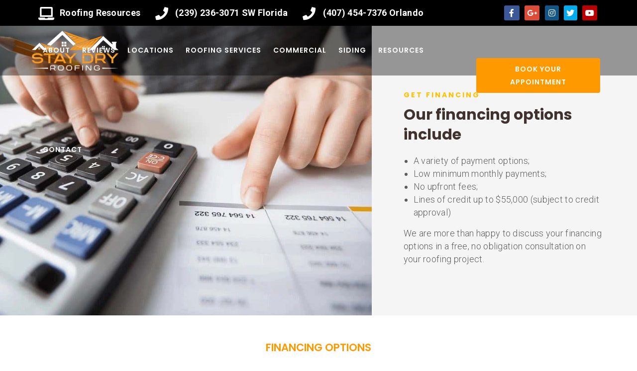

--- FILE ---
content_type: text/html; charset=UTF-8
request_url: https://staydryroofingfl.com/financing/
body_size: 28663
content:
<!DOCTYPE html>
<html lang="en-US">
<head>
	<meta charset="UTF-8">
	<meta name="viewport" content="width=device-width, initial-scale=1.0">
	<meta http-equiv="X-UA-Compatible" content="IE=edge">
<script type="text/javascript">
/* <![CDATA[ */
 var gform;gform||(document.addEventListener("gform_main_scripts_loaded",function(){gform.scriptsLoaded=!0}),window.addEventListener("DOMContentLoaded",function(){gform.domLoaded=!0}),gform={domLoaded:!1,scriptsLoaded:!1,initializeOnLoaded:function(o){gform.domLoaded&&gform.scriptsLoaded?o():!gform.domLoaded&&gform.scriptsLoaded?window.addEventListener("DOMContentLoaded",o):document.addEventListener("gform_main_scripts_loaded",o)},hooks:{action:{},filter:{}},addAction:function(o,n,r,t){gform.addHook("action",o,n,r,t)},addFilter:function(o,n,r,t){gform.addHook("filter",o,n,r,t)},doAction:function(o){gform.doHook("action",o,arguments)},applyFilters:function(o){return gform.doHook("filter",o,arguments)},removeAction:function(o,n){gform.removeHook("action",o,n)},removeFilter:function(o,n,r){gform.removeHook("filter",o,n,r)},addHook:function(o,n,r,t,i){null==gform.hooks[o][n]&&(gform.hooks[o][n]=[]);var e=gform.hooks[o][n];null==i&&(i=n+"_"+e.length),gform.hooks[o][n].push({tag:i,callable:r,priority:t=null==t?10:t})},doHook:function(n,o,r){var t;if(r=Array.prototype.slice.call(r,1),null!=gform.hooks[n][o]&&((o=gform.hooks[n][o]).sort(function(o,n){return o.priority-n.priority}),o.forEach(function(o){"function"!=typeof(t=o.callable)&&(t=window[t]),"action"==n?t.apply(null,r):r[0]=t.apply(null,r)})),"filter"==n)return r[0]},removeHook:function(o,n,t,i){var r;null!=gform.hooks[o][n]&&(r=(r=gform.hooks[o][n]).filter(function(o,n,r){return!!(null!=i&&i!=o.tag||null!=t&&t!=o.priority)}),gform.hooks[o][n]=r)}}); 
/* ]]> */
</script>

	<link rel="profile" href="https://gmpg.org/xfn/11">
	<link rel="pingback" href="https://staydryroofingfl.com/xmlrpc.php">

				<link rel="shortcut icon" href="https://staydryroofingfl.com/wp-content/uploads/2023/03/Roofing-Fort-Myers.jpg">
	
	<meta name='robots' content='index, follow, max-image-preview:large, max-snippet:-1, max-video-preview:-1' />

	<!-- This site is optimized with the Yoast SEO plugin v21.7 - https://yoast.com/wordpress/plugins/seo/ -->
	<title>Financing Options for Roof Replacement - Stay Dry Roofing</title>
	<meta name="description" content="Stay Dry Roofing offers a variety of financing options in order to help our homeowners. Get roof replacement for as low as $97.42 a month." />
	<link rel="canonical" href="https://staydryroofingfl.com/financing/" />
	<meta property="og:locale" content="en_US" />
	<meta property="og:type" content="article" />
	<meta property="og:title" content="Financing Options for Roof Replacement - Stay Dry Roofing" />
	<meta property="og:description" content="Stay Dry Roofing offers a variety of financing options in order to help our homeowners. Get roof replacement for as low as $97.42 a month." />
	<meta property="og:url" content="https://staydryroofingfl.com/financing/" />
	<meta property="og:site_name" content="Stay Dry Roofing FL" />
	<meta property="article:publisher" content="https://www.facebook.com/StayDryRoof/" />
	<meta property="article:modified_time" content="2023-01-25T22:26:45+00:00" />
	<meta name="twitter:card" content="summary_large_image" />
	<meta name="twitter:site" content="@StayDryRoof" />
	<meta name="twitter:label1" content="Est. reading time" />
	<meta name="twitter:data1" content="1 minute" />
	<!-- / Yoast SEO plugin. -->


<link rel='dns-prefetch' href='//maps.googleapis.com' />
<link rel='dns-prefetch' href='//maxcdn.bootstrapcdn.com' />
<link rel='dns-prefetch' href='//fonts.googleapis.com' />
<link rel='preconnect' href='https://fonts.gstatic.com' crossorigin />
<link rel="alternate" type="application/rss+xml" title="Stay Dry Roofing FL &raquo; Feed" href="https://staydryroofingfl.com/feed/" />
<link rel="alternate" type="application/rss+xml" title="Stay Dry Roofing FL &raquo; Comments Feed" href="https://staydryroofingfl.com/comments/feed/" />
<script type="text/javascript">
/* <![CDATA[ */
window._wpemojiSettings = {"baseUrl":"https:\/\/s.w.org\/images\/core\/emoji\/14.0.0\/72x72\/","ext":".png","svgUrl":"https:\/\/s.w.org\/images\/core\/emoji\/14.0.0\/svg\/","svgExt":".svg","source":{"concatemoji":"https:\/\/staydryroofingfl.com\/wp-includes\/js\/wp-emoji-release.min.js?ver=6.4.2"}};
/*! This file is auto-generated */
!function(i,n){var o,s,e;function c(e){try{var t={supportTests:e,timestamp:(new Date).valueOf()};sessionStorage.setItem(o,JSON.stringify(t))}catch(e){}}function p(e,t,n){e.clearRect(0,0,e.canvas.width,e.canvas.height),e.fillText(t,0,0);var t=new Uint32Array(e.getImageData(0,0,e.canvas.width,e.canvas.height).data),r=(e.clearRect(0,0,e.canvas.width,e.canvas.height),e.fillText(n,0,0),new Uint32Array(e.getImageData(0,0,e.canvas.width,e.canvas.height).data));return t.every(function(e,t){return e===r[t]})}function u(e,t,n){switch(t){case"flag":return n(e,"\ud83c\udff3\ufe0f\u200d\u26a7\ufe0f","\ud83c\udff3\ufe0f\u200b\u26a7\ufe0f")?!1:!n(e,"\ud83c\uddfa\ud83c\uddf3","\ud83c\uddfa\u200b\ud83c\uddf3")&&!n(e,"\ud83c\udff4\udb40\udc67\udb40\udc62\udb40\udc65\udb40\udc6e\udb40\udc67\udb40\udc7f","\ud83c\udff4\u200b\udb40\udc67\u200b\udb40\udc62\u200b\udb40\udc65\u200b\udb40\udc6e\u200b\udb40\udc67\u200b\udb40\udc7f");case"emoji":return!n(e,"\ud83e\udef1\ud83c\udffb\u200d\ud83e\udef2\ud83c\udfff","\ud83e\udef1\ud83c\udffb\u200b\ud83e\udef2\ud83c\udfff")}return!1}function f(e,t,n){var r="undefined"!=typeof WorkerGlobalScope&&self instanceof WorkerGlobalScope?new OffscreenCanvas(300,150):i.createElement("canvas"),a=r.getContext("2d",{willReadFrequently:!0}),o=(a.textBaseline="top",a.font="600 32px Arial",{});return e.forEach(function(e){o[e]=t(a,e,n)}),o}function t(e){var t=i.createElement("script");t.src=e,t.defer=!0,i.head.appendChild(t)}"undefined"!=typeof Promise&&(o="wpEmojiSettingsSupports",s=["flag","emoji"],n.supports={everything:!0,everythingExceptFlag:!0},e=new Promise(function(e){i.addEventListener("DOMContentLoaded",e,{once:!0})}),new Promise(function(t){var n=function(){try{var e=JSON.parse(sessionStorage.getItem(o));if("object"==typeof e&&"number"==typeof e.timestamp&&(new Date).valueOf()<e.timestamp+604800&&"object"==typeof e.supportTests)return e.supportTests}catch(e){}return null}();if(!n){if("undefined"!=typeof Worker&&"undefined"!=typeof OffscreenCanvas&&"undefined"!=typeof URL&&URL.createObjectURL&&"undefined"!=typeof Blob)try{var e="postMessage("+f.toString()+"("+[JSON.stringify(s),u.toString(),p.toString()].join(",")+"));",r=new Blob([e],{type:"text/javascript"}),a=new Worker(URL.createObjectURL(r),{name:"wpTestEmojiSupports"});return void(a.onmessage=function(e){c(n=e.data),a.terminate(),t(n)})}catch(e){}c(n=f(s,u,p))}t(n)}).then(function(e){for(var t in e)n.supports[t]=e[t],n.supports.everything=n.supports.everything&&n.supports[t],"flag"!==t&&(n.supports.everythingExceptFlag=n.supports.everythingExceptFlag&&n.supports[t]);n.supports.everythingExceptFlag=n.supports.everythingExceptFlag&&!n.supports.flag,n.DOMReady=!1,n.readyCallback=function(){n.DOMReady=!0}}).then(function(){return e}).then(function(){var e;n.supports.everything||(n.readyCallback(),(e=n.source||{}).concatemoji?t(e.concatemoji):e.wpemoji&&e.twemoji&&(t(e.twemoji),t(e.wpemoji)))}))}((window,document),window._wpemojiSettings);
/* ]]> */
</script>
<style id='wp-emoji-styles-inline-css' type='text/css'>

	img.wp-smiley, img.emoji {
		display: inline !important;
		border: none !important;
		box-shadow: none !important;
		height: 1em !important;
		width: 1em !important;
		margin: 0 0.07em !important;
		vertical-align: -0.1em !important;
		background: none !important;
		padding: 0 !important;
	}
</style>
<link rel='stylesheet' id='wp-block-library-css' href='https://staydryroofingfl.com/wp-includes/css/dist/block-library/style.min.css?ver=6.4.2' type='text/css' media='all' />
<link rel='stylesheet' id='awb-css' href='https://staydryroofingfl.com/wp-content/plugins/advanced-backgrounds/assets/awb/awb.min.css?ver=1.12.1' type='text/css' media='all' />
<style id='classic-theme-styles-inline-css' type='text/css'>
/*! This file is auto-generated */
.wp-block-button__link{color:#fff;background-color:#32373c;border-radius:9999px;box-shadow:none;text-decoration:none;padding:calc(.667em + 2px) calc(1.333em + 2px);font-size:1.125em}.wp-block-file__button{background:#32373c;color:#fff;text-decoration:none}
</style>
<style id='global-styles-inline-css' type='text/css'>
body{--wp--preset--color--black: #000000;--wp--preset--color--cyan-bluish-gray: #abb8c3;--wp--preset--color--white: #ffffff;--wp--preset--color--pale-pink: #f78da7;--wp--preset--color--vivid-red: #cf2e2e;--wp--preset--color--luminous-vivid-orange: #ff6900;--wp--preset--color--luminous-vivid-amber: #fcb900;--wp--preset--color--light-green-cyan: #7bdcb5;--wp--preset--color--vivid-green-cyan: #00d084;--wp--preset--color--pale-cyan-blue: #8ed1fc;--wp--preset--color--vivid-cyan-blue: #0693e3;--wp--preset--color--vivid-purple: #9b51e0;--wp--preset--gradient--vivid-cyan-blue-to-vivid-purple: linear-gradient(135deg,rgba(6,147,227,1) 0%,rgb(155,81,224) 100%);--wp--preset--gradient--light-green-cyan-to-vivid-green-cyan: linear-gradient(135deg,rgb(122,220,180) 0%,rgb(0,208,130) 100%);--wp--preset--gradient--luminous-vivid-amber-to-luminous-vivid-orange: linear-gradient(135deg,rgba(252,185,0,1) 0%,rgba(255,105,0,1) 100%);--wp--preset--gradient--luminous-vivid-orange-to-vivid-red: linear-gradient(135deg,rgba(255,105,0,1) 0%,rgb(207,46,46) 100%);--wp--preset--gradient--very-light-gray-to-cyan-bluish-gray: linear-gradient(135deg,rgb(238,238,238) 0%,rgb(169,184,195) 100%);--wp--preset--gradient--cool-to-warm-spectrum: linear-gradient(135deg,rgb(74,234,220) 0%,rgb(151,120,209) 20%,rgb(207,42,186) 40%,rgb(238,44,130) 60%,rgb(251,105,98) 80%,rgb(254,248,76) 100%);--wp--preset--gradient--blush-light-purple: linear-gradient(135deg,rgb(255,206,236) 0%,rgb(152,150,240) 100%);--wp--preset--gradient--blush-bordeaux: linear-gradient(135deg,rgb(254,205,165) 0%,rgb(254,45,45) 50%,rgb(107,0,62) 100%);--wp--preset--gradient--luminous-dusk: linear-gradient(135deg,rgb(255,203,112) 0%,rgb(199,81,192) 50%,rgb(65,88,208) 100%);--wp--preset--gradient--pale-ocean: linear-gradient(135deg,rgb(255,245,203) 0%,rgb(182,227,212) 50%,rgb(51,167,181) 100%);--wp--preset--gradient--electric-grass: linear-gradient(135deg,rgb(202,248,128) 0%,rgb(113,206,126) 100%);--wp--preset--gradient--midnight: linear-gradient(135deg,rgb(2,3,129) 0%,rgb(40,116,252) 100%);--wp--preset--font-size--small: 13px;--wp--preset--font-size--medium: 20px;--wp--preset--font-size--large: 36px;--wp--preset--font-size--x-large: 42px;--wp--preset--spacing--20: 0.44rem;--wp--preset--spacing--30: 0.67rem;--wp--preset--spacing--40: 1rem;--wp--preset--spacing--50: 1.5rem;--wp--preset--spacing--60: 2.25rem;--wp--preset--spacing--70: 3.38rem;--wp--preset--spacing--80: 5.06rem;--wp--preset--shadow--natural: 6px 6px 9px rgba(0, 0, 0, 0.2);--wp--preset--shadow--deep: 12px 12px 50px rgba(0, 0, 0, 0.4);--wp--preset--shadow--sharp: 6px 6px 0px rgba(0, 0, 0, 0.2);--wp--preset--shadow--outlined: 6px 6px 0px -3px rgba(255, 255, 255, 1), 6px 6px rgba(0, 0, 0, 1);--wp--preset--shadow--crisp: 6px 6px 0px rgba(0, 0, 0, 1);}:where(.is-layout-flex){gap: 0.5em;}:where(.is-layout-grid){gap: 0.5em;}body .is-layout-flow > .alignleft{float: left;margin-inline-start: 0;margin-inline-end: 2em;}body .is-layout-flow > .alignright{float: right;margin-inline-start: 2em;margin-inline-end: 0;}body .is-layout-flow > .aligncenter{margin-left: auto !important;margin-right: auto !important;}body .is-layout-constrained > .alignleft{float: left;margin-inline-start: 0;margin-inline-end: 2em;}body .is-layout-constrained > .alignright{float: right;margin-inline-start: 2em;margin-inline-end: 0;}body .is-layout-constrained > .aligncenter{margin-left: auto !important;margin-right: auto !important;}body .is-layout-constrained > :where(:not(.alignleft):not(.alignright):not(.alignfull)){max-width: var(--wp--style--global--content-size);margin-left: auto !important;margin-right: auto !important;}body .is-layout-constrained > .alignwide{max-width: var(--wp--style--global--wide-size);}body .is-layout-flex{display: flex;}body .is-layout-flex{flex-wrap: wrap;align-items: center;}body .is-layout-flex > *{margin: 0;}body .is-layout-grid{display: grid;}body .is-layout-grid > *{margin: 0;}:where(.wp-block-columns.is-layout-flex){gap: 2em;}:where(.wp-block-columns.is-layout-grid){gap: 2em;}:where(.wp-block-post-template.is-layout-flex){gap: 1.25em;}:where(.wp-block-post-template.is-layout-grid){gap: 1.25em;}.has-black-color{color: var(--wp--preset--color--black) !important;}.has-cyan-bluish-gray-color{color: var(--wp--preset--color--cyan-bluish-gray) !important;}.has-white-color{color: var(--wp--preset--color--white) !important;}.has-pale-pink-color{color: var(--wp--preset--color--pale-pink) !important;}.has-vivid-red-color{color: var(--wp--preset--color--vivid-red) !important;}.has-luminous-vivid-orange-color{color: var(--wp--preset--color--luminous-vivid-orange) !important;}.has-luminous-vivid-amber-color{color: var(--wp--preset--color--luminous-vivid-amber) !important;}.has-light-green-cyan-color{color: var(--wp--preset--color--light-green-cyan) !important;}.has-vivid-green-cyan-color{color: var(--wp--preset--color--vivid-green-cyan) !important;}.has-pale-cyan-blue-color{color: var(--wp--preset--color--pale-cyan-blue) !important;}.has-vivid-cyan-blue-color{color: var(--wp--preset--color--vivid-cyan-blue) !important;}.has-vivid-purple-color{color: var(--wp--preset--color--vivid-purple) !important;}.has-black-background-color{background-color: var(--wp--preset--color--black) !important;}.has-cyan-bluish-gray-background-color{background-color: var(--wp--preset--color--cyan-bluish-gray) !important;}.has-white-background-color{background-color: var(--wp--preset--color--white) !important;}.has-pale-pink-background-color{background-color: var(--wp--preset--color--pale-pink) !important;}.has-vivid-red-background-color{background-color: var(--wp--preset--color--vivid-red) !important;}.has-luminous-vivid-orange-background-color{background-color: var(--wp--preset--color--luminous-vivid-orange) !important;}.has-luminous-vivid-amber-background-color{background-color: var(--wp--preset--color--luminous-vivid-amber) !important;}.has-light-green-cyan-background-color{background-color: var(--wp--preset--color--light-green-cyan) !important;}.has-vivid-green-cyan-background-color{background-color: var(--wp--preset--color--vivid-green-cyan) !important;}.has-pale-cyan-blue-background-color{background-color: var(--wp--preset--color--pale-cyan-blue) !important;}.has-vivid-cyan-blue-background-color{background-color: var(--wp--preset--color--vivid-cyan-blue) !important;}.has-vivid-purple-background-color{background-color: var(--wp--preset--color--vivid-purple) !important;}.has-black-border-color{border-color: var(--wp--preset--color--black) !important;}.has-cyan-bluish-gray-border-color{border-color: var(--wp--preset--color--cyan-bluish-gray) !important;}.has-white-border-color{border-color: var(--wp--preset--color--white) !important;}.has-pale-pink-border-color{border-color: var(--wp--preset--color--pale-pink) !important;}.has-vivid-red-border-color{border-color: var(--wp--preset--color--vivid-red) !important;}.has-luminous-vivid-orange-border-color{border-color: var(--wp--preset--color--luminous-vivid-orange) !important;}.has-luminous-vivid-amber-border-color{border-color: var(--wp--preset--color--luminous-vivid-amber) !important;}.has-light-green-cyan-border-color{border-color: var(--wp--preset--color--light-green-cyan) !important;}.has-vivid-green-cyan-border-color{border-color: var(--wp--preset--color--vivid-green-cyan) !important;}.has-pale-cyan-blue-border-color{border-color: var(--wp--preset--color--pale-cyan-blue) !important;}.has-vivid-cyan-blue-border-color{border-color: var(--wp--preset--color--vivid-cyan-blue) !important;}.has-vivid-purple-border-color{border-color: var(--wp--preset--color--vivid-purple) !important;}.has-vivid-cyan-blue-to-vivid-purple-gradient-background{background: var(--wp--preset--gradient--vivid-cyan-blue-to-vivid-purple) !important;}.has-light-green-cyan-to-vivid-green-cyan-gradient-background{background: var(--wp--preset--gradient--light-green-cyan-to-vivid-green-cyan) !important;}.has-luminous-vivid-amber-to-luminous-vivid-orange-gradient-background{background: var(--wp--preset--gradient--luminous-vivid-amber-to-luminous-vivid-orange) !important;}.has-luminous-vivid-orange-to-vivid-red-gradient-background{background: var(--wp--preset--gradient--luminous-vivid-orange-to-vivid-red) !important;}.has-very-light-gray-to-cyan-bluish-gray-gradient-background{background: var(--wp--preset--gradient--very-light-gray-to-cyan-bluish-gray) !important;}.has-cool-to-warm-spectrum-gradient-background{background: var(--wp--preset--gradient--cool-to-warm-spectrum) !important;}.has-blush-light-purple-gradient-background{background: var(--wp--preset--gradient--blush-light-purple) !important;}.has-blush-bordeaux-gradient-background{background: var(--wp--preset--gradient--blush-bordeaux) !important;}.has-luminous-dusk-gradient-background{background: var(--wp--preset--gradient--luminous-dusk) !important;}.has-pale-ocean-gradient-background{background: var(--wp--preset--gradient--pale-ocean) !important;}.has-electric-grass-gradient-background{background: var(--wp--preset--gradient--electric-grass) !important;}.has-midnight-gradient-background{background: var(--wp--preset--gradient--midnight) !important;}.has-small-font-size{font-size: var(--wp--preset--font-size--small) !important;}.has-medium-font-size{font-size: var(--wp--preset--font-size--medium) !important;}.has-large-font-size{font-size: var(--wp--preset--font-size--large) !important;}.has-x-large-font-size{font-size: var(--wp--preset--font-size--x-large) !important;}
.wp-block-navigation a:where(:not(.wp-element-button)){color: inherit;}
:where(.wp-block-post-template.is-layout-flex){gap: 1.25em;}:where(.wp-block-post-template.is-layout-grid){gap: 1.25em;}
:where(.wp-block-columns.is-layout-flex){gap: 2em;}:where(.wp-block-columns.is-layout-grid){gap: 2em;}
.wp-block-pullquote{font-size: 1.5em;line-height: 1.6;}
</style>
<link rel='stylesheet' id='redux-extendify-styles-css' href='https://staydryroofingfl.com/wp-content/plugins/redux-framework/redux-core/assets/css/extendify-utilities.css?ver=4.4.10' type='text/css' media='all' />
<link rel='stylesheet' id='font-awesome-css' href='//maxcdn.bootstrapcdn.com/font-awesome/4.7.0/css/font-awesome.min.css?ver=6.4.2' type='text/css' media='all' />
<link rel='stylesheet' id='lcb-css-movement-css' href='https://staydryroofingfl.com/wp-content/plugins/lead-call-buttons/css/movement.css?ver=6.4.2' type='text/css' media='all' />
<link rel='stylesheet' id='lcb-css-main-css' href='https://staydryroofingfl.com/wp-content/plugins/lead-call-buttons/css/plugin-main.css?ver=6.4.2' type='text/css' media='all' />
<link rel='stylesheet' id='bootstrap-css' href='https://staydryroofingfl.com/wp-content/themes/ituza/assets/css/bootstrap.min.css?ver=3.3.6' type='text/css' media='all' />
<link rel='stylesheet' id='insignia-main-css' href='https://staydryroofingfl.com/wp-content/themes/ituza/style.css?ver=6.4.2' type='text/css' media='all' />
<link rel='stylesheet' id='ituza-child-style-css' href='https://staydryroofingfl.com/wp-content/themes/staydry/style.css?ver=6.4.2' type='text/css' media='all' />
<link rel='stylesheet' id='ituza-element-css' href='https://staydryroofingfl.com/wp-content/themes/ituza/assets/css/element.css?ver=6.4.2' type='text/css' media='all' />
<link rel='stylesheet' id='ituza-insignia-icons-css' href='https://staydryroofingfl.com/wp-content/themes/ituza/assets/css/insignia-icons.css?ver=6.4.2' type='text/css' media='all' />
<link rel='stylesheet' id='iconsmind-css' href='https://staydryroofingfl.com/wp-content/themes/ituza/assets/css/iconsmind.min.css?ver=6.4.2' type='text/css' media='all' />
<link rel='stylesheet' id='ituza-style-css' href='https://staydryroofingfl.com/wp-content/themes/ituza/style.css?ver=6.4.2' type='text/css' media='all' />
<style id='ituza-style-inline-css' type='text/css'>
body{
      display:block
       }

	.ins-breadcrumbs a, .ins-breadcrumbs i,.ins-breadcrumbs .current, #ins-page-title .blog-meta li, #ins-page-title .blog-meta li a { 
	color: #f5f5f5 !important;
}

#main-navigation, #main-navigation .main-menu > ul > li > a, #main-navigation .nav-tools li a, #main-navigation.bottom-nav .main-nav-wrapper {
    height: 100px;
}



.vc_tta-style-insignia_tab_layout3 li.vc_tta-tab.vc_active a:before{
  border-color:  #01477f !important;
}

.vc_tta-style-insignia_tab_layout2 li.vc_tta-tab.vc_active a:before, .vc_tta-style-insignia_tab_layout2 h4.vc_tta-panel-title a:before{
  background:  #01477f !important;
}

.vc_tta-style-insignia_tab_layout2 li.vc_tta-tab.vc_active a, .vc_tta-style-insignia_tab_layout2 li.vc_tta-tab.vc_active a i{
  color:  #01477f !important;
}


.hover_solid_primary:hover {
   background: #01477f!important;
   border-color: #01477f!important;
   color: #fff!important;
}

.hover_solid_secondary:hover {
   background: #ff9900!important;
   border-color: #ff9900!important;
   color: #fff!important;
}

.hover_outline_primary:hover {
   color: #01477f!important;
   border-color: #01477f!important;
   background: transparent!important;
}

.hover_outline_secondary:hover {
   color: #ff9900!important;
   border-color: #ff9900!important;
   background: transparent!important;
}

.pricing-style-3.pricing-box-featured, .pricing-style-3.insignia-pricing-box-wrapper:hover{
  box-shadow: inset 0 0 0 2px #01477f;
}

.vc_tta-style-insignia_tour_layout1 .vc_tta-tabs-container{
   background: #01477f!important;
}
</style>
<link rel='stylesheet' id='ituza-navigation-css' href='https://staydryroofingfl.com/wp-content/themes/ituza/assets/css/navigation.css?ver=6.4.2' type='text/css' media='all' />
<link rel='stylesheet' id='animate-css' href='https://staydryroofingfl.com/wp-content/themes/ituza/assets/css/animate.min.css?ver=6.4.2' type='text/css' media='all' />
<link rel='stylesheet' id='ituza-ituza-css-css' href='https://staydryroofingfl.com/wp-content/themes/ituza/assets/css/ituza-css.css?ver=6.4.2' type='text/css' media='all' />
<link rel='stylesheet' id='csl-slplus_user_header_css-css' href='https://staydryroofingfl.com/wp-content/plugins/store-locator-le/css/a_gallery_style.css?ver=2311.17.01' type='text/css' media='all' />
<style id='csl-slplus_user_header_css-inline-css' type='text/css'>
div#map img {
    background-color: transparent;
    box-shadow: none;
    border: 0;
    max-width: none;
    opacity: 1.0
}

div#map div {
    overflow: visible
}

div#map .gm-style-cc > div {
    word-wrap: normal
}

div#map img[src='https://maps.gstatic.com/mapfiles/iws3.png'] {
    display: none
}

.slp_search_form .search_box {
    display: flex;
    flex-wrap: wrap;
    justify-content: space-between;
    align-items: flex-start;
    align-content: stretch
}

.slp_search_form .search_box .search_item {
    flex: 1 1 auto;
    display: flex;
    align-items: flex-start;
    justify-content: stretch;
    margin-bottom: .25em
}

.slp_search_form .search_box .search_item label {
    text-align: right;
    min-width: 8em;
    margin-right: .25em
}

.slp_search_form .search_box .search_item div {
    flex: 1 1 auto;
    display: flex
}

.slp_search_form .search_box .search_item #radius_in_submit {
    text-align: right
}

.slp_search_form .search_box .search_item .slp_ui_button {
    margin: .25em 0
}

.store_locator_plus.tagline {
    font-size: .75em;
    text-align: right
}

.slp_results_container .results_wrapper {
    margin: .5em 0;
    padding: .5em;
    border: solid 1px lightgrey;
    border-radius: .5em
}

.slp_results_container .results_wrapper:hover {
    background-color: lightgrey;
    border: solid 1px grey
}

.slp_results_container .results_wrapper .location_name {
    font-size: 1.15em
}

.slp_results_container .results_wrapper .location_distance {
    float: right;
    vertical-align: text-top
}
</style>
<link rel='stylesheet' id='js_composer_front-css' href='https://staydryroofingfl.com/wp-content/plugins/js_composer/assets/css/js_composer.min.css?ver=6.9.0' type='text/css' media='all' />
<link rel='stylesheet' id='gforms_reset_css-css' href='https://staydryroofingfl.com/wp-content/plugins/gravityforms/legacy/css/formreset.min.css?ver=2.8.18' type='text/css' media='all' />
<link rel='stylesheet' id='gforms_formsmain_css-css' href='https://staydryroofingfl.com/wp-content/plugins/gravityforms/legacy/css/formsmain.min.css?ver=2.8.18' type='text/css' media='all' />
<link rel='stylesheet' id='gforms_ready_class_css-css' href='https://staydryroofingfl.com/wp-content/plugins/gravityforms/legacy/css/readyclass.min.css?ver=2.8.18' type='text/css' media='all' />
<link rel='stylesheet' id='gforms_browsers_css-css' href='https://staydryroofingfl.com/wp-content/plugins/gravityforms/legacy/css/browsers.min.css?ver=2.8.18' type='text/css' media='all' />
<link rel='stylesheet' id='gform_signature_foundation-css' href='https://staydryroofingfl.com/wp-content/plugins/gravityformssignature/assets/css/dist/theme.min.css?ver=4.6.0' type='text/css' media='all' />
<link rel="preload" as="style" href="https://fonts.googleapis.com/css?family=Roboto:100,300,400,500,700,900,100italic,300italic,400italic,500italic,700italic,900italic%7CPoppins:100,200,300,400,500,600,700,800,900,100italic,200italic,300italic,400italic,500italic,600italic,700italic,800italic,900italic&#038;display=swap&#038;ver=1684514993" /><link rel="stylesheet" href="https://fonts.googleapis.com/css?family=Roboto:100,300,400,500,700,900,100italic,300italic,400italic,500italic,700italic,900italic%7CPoppins:100,200,300,400,500,600,700,800,900,100italic,200italic,300italic,400italic,500italic,600italic,700italic,800italic,900italic&#038;display=swap&#038;ver=1684514993" media="print" onload="this.media='all'"><noscript><link rel="stylesheet" href="https://fonts.googleapis.com/css?family=Roboto:100,300,400,500,700,900,100italic,300italic,400italic,500italic,700italic,900italic%7CPoppins:100,200,300,400,500,600,700,800,900,100italic,200italic,300italic,400italic,500italic,600italic,700italic,800italic,900italic&#038;display=swap&#038;ver=1684514993" /></noscript><script type="text/javascript" src="https://staydryroofingfl.com/wp-includes/js/jquery/jquery.min.js?ver=3.7.1" id="jquery-core-js"></script>
<script type="text/javascript" src="https://staydryroofingfl.com/wp-includes/js/jquery/jquery-migrate.min.js?ver=3.4.1" id="jquery-migrate-js"></script>
<script type="text/javascript" src="https://staydryroofingfl.com/wp-content/plugins/lead-call-buttons/js/movement.js?ver=6.4.2" id="lead_call_button_movement_script-js"></script>
<script type="text/javascript" src="https://staydryroofingfl.com/wp-content/plugins/lead-call-buttons/js/script.js?ver=6.4.2" id="lead_call_button_script-js"></script>
<script type="text/javascript" src="https://staydryroofingfl.com/wp-content/themes/ituza/assets/js/slick.js?ver=6.4.2" id="slick-js"></script>
<script type="text/javascript" src="https://staydryroofingfl.com/wp-content/plugins/store-locator-le/js/slp_core.min.js?ver=1701448008" id="slp_core-js"></script>
<script type="text/javascript" id="slp_core-js-after">
/* <![CDATA[ */
const slplus = {"options":{"bubblelayout":"<div id=\"slp_info_bubble_[slp_location id]\" class=\"slp_info_bubble [slp_location featured]\">\n    <span id=\"slp_bubble_name\"><strong>[slp_location name  suffix  br]<\/strong><\/span>\n    <span id=\"slp_bubble_address\">[slp_location address       suffix  br]<\/span>\n    <span id=\"slp_bubble_address2\">[slp_location address2      suffix  br]<\/span>\n    <span id=\"slp_bubble_city\">[slp_location city          suffix  comma]<\/span>\n    <span id=\"slp_bubble_state\">[slp_location state suffix    space]<\/span>\n    <span id=\"slp_bubble_zip\">[slp_location zip suffix  br]<\/span>\n    <span id=\"slp_bubble_country\"><span id=\"slp_bubble_country\">[slp_location country       suffix  br]<\/span><\/span>\n    <span id=\"slp_bubble_directions\">[html br ifset directions]\n    [slp_option label_directions wrap directions]<\/span>\n    <span id=\"slp_bubble_website\">[html br ifset url][slp_location web_link][html br ifset url]<\/span>\n    <span id=\"slp_bubble_email\">[slp_location email         wrap    mailto ][slp_option label_email ifset email][html closing_anchor ifset email][html br ifset email]<\/span>\n    <span id=\"slp_bubble_phone\">[html br ifset phone]\n    <span class=\"location_detail_label\">[slp_option   label_phone   ifset   phone]<\/span>[slp_location phone         suffix    br]<\/span>\n    <span id=\"slp_bubble_fax\"><span class=\"location_detail_label\">[slp_option   label_fax     ifset   fax  ]<\/span>[slp_location fax           suffix    br]<span>\n    <span id=\"slp_bubble_description\"><span id=\"slp_bubble_description\">[html br ifset description]\n    [slp_location description raw]<\/span>[html br ifset description]<\/span>\n    <span id=\"slp_bubble_hours\">[html br ifset hours]\n    <span class=\"location_detail_label\">[slp_option   label_hours   ifset   hours]<\/span>\n    <span class=\"location_detail_hours\">[slp_location hours         suffix    br]<\/span><\/span>\n    <span id=\"slp_bubble_img\">[html br ifset img]\n    [slp_location image         wrap    img]<\/span>\n    <span id=\"slp_tags\">[slp_location tags]<\/span>\n<\/div>","distance_unit":"miles","dropdown_style":"none","ignore_radius":"0","immediately_show_locations":"1","initial_radius":"","label_directions":"Directions","label_email":"Email","label_fax":"Fax","label_phone":"Phone","label_website":"Click NOW to Call","loading_indicator":"","map_center":"Fort Myers, Florida","map_center_lat":"26.640628","map_center_lng":"-81.8723084","map_domain":"maps.google.com","map_end_icon":"https:\/\/staydryroofingfl.com\/wp-content\/uploads\/2019\/12\/stay-dry-map.png","map_home_icon":"https:\/\/staydryroofingfl.com\/wp-content\/plugins\/store-locator-le\/images\/icons\/blank.png","map_region":"us","map_type":"roadmap","no_autozoom":"0","resultslayout":"<div id=\"slp_results_[slp_location id]\" class=\"results_entry location_primary [slp_location featured]\">\n    <div class=\"results_row_left_column\"   id=\"slp_left_cell_[slp_location id]\"   >\n        <span class=\"location_name\">[slp_location name] [slp_location uml_buttons] [slp_location gfi_buttons]<\/span>\n        <span class=\"location_distance\">[slp_location distance format=\"decimal1\"] [slp_option distance_unit]<\/span>\n    <\/div>\n    <div class=\"results_row_center_column location_secondary\" id=\"slp_center_cell_[slp_location id]\" >\n        <span class=\"slp_result_address slp_result_street\">[slp_location address]<\/span>\n        <span class=\"slp_result_address slp_result_street2\">[slp_location address2]<\/span>\n        <span class=\"slp_result_address slp_result_citystatezip\">[slp_location city_state_zip]<\/span>\n        <span class=\"slp_result_address slp_result_country\">[slp_location country]<\/span>\n        <span class=\"slp_result_address slp_result_phone\">[slp_location phone]<\/span>\n        <span class=\"slp_result_address slp_result_fax\">[slp_location fax]<\/span>\n    <\/div>\n    <div class=\"results_row_right_column location_tertiary\"  id=\"slp_right_cell_[slp_location id]\"  >\n        <span class=\"slp_result_contact slp_result_website\">[slp_location web_link raw]<\/span>\n        <span class=\"slp_result_contact slp_result_email\">[slp_location email_link]<\/span>\n        <span class=\"slp_result_contact slp_result_directions\"><a href=\"https:\/\/[slp_option map_domain]\/maps?saddr=[slp_location search_address]&amp;daddr=[slp_location location_address]\" target=\"_blank\" class=\"storelocatorlink\">[slp_option label_directions]<\/a><\/span>\n        <span class=\"slp_result_contact slp_result_hours\">[slp_location hours format text]<\/span>\n        [slp_location pro_tags raw]\n        [slp_location iconarray wrap=\"fullspan\"]\n    <\/div>\n<\/div>","use_sensor":false,"zoom_level":"17","zoom_tweak":"0"},"environment":{"addons":[],"slp_version":"2311.17.01","network_active":"no","network_sites":"1","php_version":"8.0.30","wp_debug":false,"jquery_version":"3.7.1"},"plugin_url":"https:\/\/staydryroofingfl.com\/wp-content\/plugins\/store-locator-le","ajaxurl":"https:\/\/staydryroofingfl.com\/wp-admin\/admin-ajax.php","nonce":"69a3d87825","apikey":"9fb92059dbbcbfcfd53557e75b9344ad","rest_url":"https:\/\/staydryroofingfl.com\/wp-json\/store-locator-plus\/v2\/","messages":{"no_api_key":"This site most likely needs a <a href=\"https:\/\/developers.google.com\/maps\/documentation\/javascript\/get-api-key\" target=\"store_locator_plus\">Google Maps JavaScript API<\/a> key. <br\/>Save it under Store Locator Plus\u00ae | General | Server | Map Services in the Google Browser Key setting.","script_not_loaded":"The Store Locator Plus\u00ae script did not loaded properly.","slp_system_message":"Store Locator Plus\u00ae System Message"},"shortcode_attributes":[]}
/* ]]> */
</script>
<script type="text/javascript" src="https://maps.googleapis.com/maps/api/js?libraries=geometry&amp;callback=slp.initMap&amp;language=en&amp;region=US&amp;key=AIzaSyC8uW2mNwf2a77Z6twKIBns2IhdyZPanfM&amp;ver=2311.17.01" id="google_maps-js"></script>
<script type="text/javascript" src="https://staydryroofingfl.com/wp-content/plugins/store-locator-le/js/wpslp.min.js?ver=1701448008" id="csl_script-js"></script>
<script type="text/javascript" defer='defer' src="https://staydryroofingfl.com/wp-content/plugins/gravityforms/js/jquery.json.min.js?ver=2.8.18" id="gform_json-js"></script>
<script type="text/javascript" id="gform_gravityforms-js-extra">
/* <![CDATA[ */
var gf_global = {"gf_currency_config":{"name":"U.S. Dollar","symbol_left":"$","symbol_right":"","symbol_padding":"","thousand_separator":",","decimal_separator":".","decimals":2,"code":"USD"},"base_url":"https:\/\/staydryroofingfl.com\/wp-content\/plugins\/gravityforms","number_formats":[],"spinnerUrl":"https:\/\/staydryroofingfl.com\/wp-content\/plugins\/gravityforms\/images\/spinner.svg","version_hash":"c8c3ebd48a6a489254445f6664287aae","strings":{"newRowAdded":"New row added.","rowRemoved":"Row removed","formSaved":"The form has been saved.  The content contains the link to return and complete the form."}};
var gform_i18n = {"datepicker":{"days":{"monday":"Mo","tuesday":"Tu","wednesday":"We","thursday":"Th","friday":"Fr","saturday":"Sa","sunday":"Su"},"months":{"january":"January","february":"February","march":"March","april":"April","may":"May","june":"June","july":"July","august":"August","september":"September","october":"October","november":"November","december":"December"},"firstDay":1,"iconText":"Select date"}};
var gf_legacy_multi = {"21":"1"};
var gform_gravityforms = {"strings":{"invalid_file_extension":"This type of file is not allowed. Must be one of the following:","delete_file":"Delete this file","in_progress":"in progress","file_exceeds_limit":"File exceeds size limit","illegal_extension":"This type of file is not allowed.","max_reached":"Maximum number of files reached","unknown_error":"There was a problem while saving the file on the server","currently_uploading":"Please wait for the uploading to complete","cancel":"Cancel","cancel_upload":"Cancel this upload","cancelled":"Cancelled"},"vars":{"images_url":"https:\/\/staydryroofingfl.com\/wp-content\/plugins\/gravityforms\/images"}};
/* ]]> */
</script>
<script type="text/javascript" id="gform_gravityforms-js-before">
/* <![CDATA[ */

/* ]]> */
</script>
<script type="text/javascript" defer='defer' src="https://staydryroofingfl.com/wp-content/plugins/gravityforms/js/gravityforms.min.js?ver=2.8.18" id="gform_gravityforms-js"></script>
<script type="text/javascript" id="gform_conditional_logic-js-extra">
/* <![CDATA[ */
var gf_legacy = {"is_legacy":"1"};
/* ]]> */
</script>
<script type="text/javascript" defer='defer' src="https://staydryroofingfl.com/wp-content/plugins/gravityforms/js/conditional_logic.min.js?ver=2.8.18" id="gform_conditional_logic-js"></script>
<script type="text/javascript" defer='defer' src="https://staydryroofingfl.com/wp-content/plugins/gravityforms/assets/js/dist/utils.min.js?ver=50c7bea9c2320e16728e44ae9fde5f26" id="gform_gravityforms_utils-js"></script>
<script type="text/javascript" src="https://staydryroofingfl.com/wp-content/plugins/gravityformssignature/includes/super_signature/base64.js?ver=4.6.0" id="super_signature_base64-js"></script>
<link rel="https://api.w.org/" href="https://staydryroofingfl.com/wp-json/" /><link rel="alternate" type="application/json" href="https://staydryroofingfl.com/wp-json/wp/v2/pages/3032" /><link rel="EditURI" type="application/rsd+xml" title="RSD" href="https://staydryroofingfl.com/xmlrpc.php?rsd" />
<meta name="generator" content="WordPress 6.4.2" />
<link rel='shortlink' href='https://staydryroofingfl.com/?p=3032' />
<link rel="alternate" type="application/json+oembed" href="https://staydryroofingfl.com/wp-json/oembed/1.0/embed?url=https%3A%2F%2Fstaydryroofingfl.com%2Ffinancing%2F" />
<link rel="alternate" type="text/xml+oembed" href="https://staydryroofingfl.com/wp-json/oembed/1.0/embed?url=https%3A%2F%2Fstaydryroofingfl.com%2Ffinancing%2F&#038;format=xml" />
<meta name="generator" content="Redux 4.4.10" />			<style type="text/css">
				body .main_buttons .on:not(:first-child):not(:last-child) {
    border-left: 1px solid #ffffff !important;
    border-right: 1px solid #ffffff !important;
}

.main_buttons .on a {
    font-size: 14px;
    text-decoration: none;
color:#ffffff !important;
}			</style>		
		<!-- SLP Custom CSS -->
<style type="text/css">
div#map.slp_map {
width:100%;
height:500px;
}
div#slp_tagline {
width:100%;
}
</style>

<meta name="generator" content="Powered by WPBakery Page Builder - drag and drop page builder for WordPress."/>
		<style type="text/css" id="wp-custom-css">
			.gform_body, input, textarea {
color:#242424 !important;
}


.birdeyehide {
	display:none !important;
}


@media screen and (max-width:700px){
.home.noojs .vc_row[data-vc-full-width] {
    width: 100vw;
    margin-left: calc(-50vw + 50%) !important;
}
}
body.noojs #service-intro{
background-image:none !important;}
.slp_result_website {
	font-size:18px;
	font-weight:600;
}

.gform_wrapper select {
    background-color: #ffffff !important;
}

@media (max-width: 790px) {
.main_buttons {
	height:auto;
	}}

@media (max-width: 790px) {
.main_buttons .on {
    padding: 15px 0;
	}
.scroll-to-top.scroll-to-top-show {
    display: none;
}

}

.slp_results_container .results_wrapper .location_distance {
    display: none;
}

.slp_results_container .results_wrapper .location_name {
    font-weight: 600;
}


.residential .sub-menu {
	width:100%;
}

#iconhack {
    display:none;
}

#topbar {
	height:52px;
	line-height:52px;
}

.insignia-main-social-icons ul li a {
	padding: 0 3px;
}

#topbar .fa.fa-linkedin {
    font-family: 'Font Awesome 5 Brands';
    font-weight: 400;
    background: #007bb5;
border-radius:3px;
    padding: 7px;
}

#topbar .fa.fa-linkedin:hover {  
    background: #ff9900;
}

#topbar .fa.fa-youtube-play {
    font-family: 'Font Awesome 5 Brands';
    font-weight: 400;
    background: #bb0000;
border-radius:3px;
    padding: 7px 6px;
}

#topbar .fa.fa-youtube-play:hover {  
    background: #ff9900;
}


#topbar .fa.fa-instagram {
    font-family: 'Font Awesome 5 Brands';
    font-weight: 400;
    background: #125688;
border-radius:3px;
    padding: 7px;
}

#topbar .fa.fa-instagram:hover {  
    background: #ff9900;
}


#topbar .fa.fa-google-plus {
    font-family: 'Font Awesome 5 Brands';
    font-weight: 400;
    background: #dd4b39;
border-radius:3px;
    padding: 7px 5px;
}

#topbar .fa.fa-google-plus:hover {  
    background: #ff9900;
}


#topbar .fa.fa-twitter {
    font-family: 'Font Awesome 5 Brands';
    font-weight: 400;
    background: #00aced
;
    padding: 7px 5px;
	border-radius:3px
}

#topbar .fa.fa-twitter:hover {  
    background: #ff9900;
}


#topbar .fa.fa-facebook {
    font-family: 'Font Awesome 5 Brands';
    font-weight: 400;
    background: #3b5998;
    padding: 7px 10px;
	border-radius:3px;
}

#topbar .fa.fa-facebook:hover { 
    background: #ff9900;
}



input[type="submit"] {
    background-color:#ff9900!important;
}

.vc_row[data-vc-full-width] {
 overflow:visible !important;   
}

#mobilehero h1 {
    font-size:40px !important;
}

@media (min-width: 1004px) {
  #mobilehero {
    display:none;
  }
}

@media (max-width: 1005px) {
  #desktophero {
    display:none;
    background-color:#000000;
    opacity:0.6;
  }
}

.vc_video-bg:after {
    content: "";
    position: absolute;
    top: 0;
    left: 0;
    width: 100%;
    height: 100%;
    background: rgb(0,0,0, 0.6);
    max-height: 100%;
}



.ins-image-box-style-1 .ins-image-box-img, .ins-image-box-style-5 .ins-image-box-5-img, .ins-image-box-style-6 .ins-image-box-6-img {
    overflow: hidden;
    border-radius: 6px;
}


.gform_wrapper.gf_browser_chrome select {
    padding: 15px 14px;
    border-radius: 5px;
	font-weight:400;
}

.toggle-menu span:not(.menu-label) {
    background: #ffffff !important;
}

.mobile-menu-btn .toggle-menu span:not(.menu-label)::after, .mobile-menu-btn .toggle-menu span:not(.menu-label)::before, .header-light .toggle-menu span:not(.menu-label)::after, .header-light .toggle-menu span:not(.menu-label)::before {
    background: #ffffff;
}


@media (max-width: 768px) {
#main-navigation {
    background-color: #000000 !important;
}
}

.sidebar-wrapper>.widget .widget-title {
	margin-bottom:35px;
}

.sidebar-wrapper>.widget>.widget-title {
    padding-left: 0px !important;
}

.sidebar-wrapper>.widget>.widget-title:before {
	display:none !important;
}

.sidebar-wrapper > .widget .widget-title, .wpb_content_element > .widget .widgettitle {
    letter-spacing: 0px !important;
    color: #333333 !important;
}

.ins-socials-sharing-wrapper {
    text-align: left;
}

.topbutton {
	background: #ff9900;
	padding:15px 22px;
	margin-left:15px;
	font-weight:600;
	font-size:13px;
}

#topbar {
    border-bottom: 0px solid #f3f3f3;
    padding: 0px 6%;
}

.main-nav:not(.nav-bottom) .main-nav-wrapper .container-fluid {
    padding-right: 5%;
    padding-left: 5%;
}

#main-menu ul>li:not(.mega-menu)>ul:not(.minicart), .main-menu ul>li:not(.mega-menu)>ul:not(.minicart) {
    width: 275px;
}

body .gform_wrapper ul li.gfield {
    margin-top: 0;
    padding-top: 0;
}

.vc_tta-style-insignia_accordion_layout3 .vc_tta-panel.vc_active h4.vc_tta-panel-title {
    color: #fff !important;
}

#copyright {
    padding: 30px 0px;
	font-size:15px;
}

.gform_wrapper input:not([type=radio]):not([type=checkbox]):not([type=submit]):not([type=button]):not([type=image]):not([type=file]) {
    padding: 15px 14px !important;
}

#main-menu .mega-menu>ul.sub-menu>li {
    width:auto;

}		</style>
		<style id="ins_opt-dynamic-css" title="dynamic-css" class="redux-options-output">#main-content-wrapper{padding-top:50px;}#main-content-wrapper{padding-bottom:50px;}.pc-bg, .close-button-menu,  .insignia-sidearea .widget .widget-title:before, .vc_tta-style-insignia_tab_layout2 li.vc_tta-tab.vc_active a, .post-categories.post-classic-category a:hover, .sidebar-wrapper > .widget > .widget-title:before, .business-info-wrapper, .default-post-grid-category a:hover, span.wpcf7-not-valid-tip, .scroll-to-top,.ins-custom-menu-wrapper ul li.current-menu-item a:before, .ins-custom-menu-wrapper ul li a:before, .vc_tta-style-insignia_tab_layout1 ul li.vc_tta-tab.vc_active:after, .vc_tta-style-insignia_tab_layout1 li.vc_tta-tab.vc_active, .pricing-box-button, .pricing-style-2.insignia-pricing-box-wrapper:hover .insignia-pricing-box-header, .ins_solid_button.btn_primary_color, .pricing-style-2.pricing-box-featured .insignia-pricing-box-header, .pricing-style-1.insignia-pricing-box-wrapper:hover .insignia-pricing-box-inner:before, .pricing-style-1.insignia-pricing-box-wrapper.pricing-box-featured .insignia-pricing-box-inner:before, .ins-modal-wrapper .close, .ins-team-popup-wrapper .close, .ins-feature-box-inner:hover .ins-feature-box-button, .nav-tools .woo-cart-count, .tagcloud a:hover, .vc_tta-style-insignia_tab_layout2 ul li.vc_tta-tab.vc_active a:before, nav#pagination ul li .current, .ins-table-wrapper.ins-table-style-3 tr th, .woocommerce a.button.alt:hover, .woocommerce #review_form #respond .form-submit input:hover, .inv-product-hover:hover span.onsale, .sub-menu.minicart .button:hover, .sub-menu.minicart .button, .vc_tta-style-insignia_accordion_layout3 .vc_tta-panel.vc_active h4.vc_tta-panel-title,.woocommerce button.button.alt, .woocommerce button.button.alt:hover, .woocommerce #respond input#submit:hover, .woocommerce a.button:hover, .woocommerce button.button:hover, .woocommerce input.button:hover, .woocommerce ul.products li.product .added_to_cart:hover, .woocommerce ul.products li.product .added_to_cart, .woocommerce a.button:hover,.woocommerce a.button, .ins-add-to-cart-button, #pagination .current a, .post-tags a:hover, .woocommerce a.button.alt, .woocommerce-MyAccount-content .address a, .pricing-border-button.pricing-bg-button, .pricing-pics-box.pricing-pics-bg-box,input[type="submit"], p.return-to-shop a.button.wc-backward,section#footer .widget h5.widget-title:after , .woocommerce-Message.woocommerce-Message--info.woocommerce-info a, input.woocommerce-Button.button, li.woocommerce-MyAccount-navigation-link.is-active, p.form-row input.button.login-btn, a.button.checkout.wc-forward:hover, p.form-row.form-row-last .button, .woocomerce-form .form-row input.button, button.checkout.wc-forward:hover, a.button.view_cart_btn.wc-forward, .woocommerce span.onsale, .about-call-to-action, .about-progress-bar .vc_bar, .apt-clients-details-box h2:after, .about-two-working-box h1:after, .apt-features-text-box h5:after, .service-btn>a:hover, .service-3-btn>a:hover, input.contactus-1-btn, input.contactus-2-btn, ul.c-2-social>li>a:hover, .ins-services-right .ins-services-text:after, .ins-choose-us-section .ins-choose-us-heading:after, .woocommerce button.button, .woocommerce .widget_price_filter .ui-slider .ui-slider-handle, .woocommerce #review_form #respond .form-submit input,.woocommerce div.product form.cart .button , .insignia-button, input.button.size-lg,a.checkout-button.button.icon_right.size-lg.alt.wc-forward, input#place_order, .form-row input.woocommerce-Button.button,.hc-button, .inv-portfolio-filter-button-inner.inv-portfolio-filter-button_solid_bg.active-filter-button, #wrapper .color-scheme-white .inv-portfolio-filter-button-inner.inv-portfolio-filter-button_solid_bg.active-filter-button,  .insignia-testimonial-carousel .slick-arrow:hover{background-color:#01477f;}p a, .woocommerce-message::before, .post-categories.post-classic-category a, .ins-counter-icon, .ins-float-icon-inner i, .ins-float-right-icon-inner i, .ins-icon-box-icon i, .ins-list-style .ins-icon-list-icon, .default-post-grid-category a, .ins-custom-menu-wrapper ul li a:hover,.ins-custom-menu-wrapper ul li.current-menu-item a, .pricing-style-1 .price, .ins_outline_button.btn_primary_color, .woocommerce div.product .out-of-stock, .pc,.woocommerce a.remove, span.price del+ins, .pc-hover:hover, .inv-portfolio-filter-button-inner.inv-portfolio-filter-button_bordered.active-filter-button, #wrapper .color-scheme-white .inv-portfolio-filter-button-inner.inv-portfolio-filter-button_bordered.active-filter-button, button.inv-portfolio-filter-button-inner.inv-portfolio-filter-button_simple.active-filter-button, #wrapper .color-scheme-white button.inv-portfolio-filter-button-inner.inv-portfolio-filter-button_simple.active-filter-button, .blog-full-thumb-cat-holder .white-color a:hover, form.woocommerce-EditAccountForm.edit-account legend,#customer_login a.lost_password.woo-lost_password2,.lost_password a,.woocommerce-info a.showlogin,.woocommerce-info a.showcoupon,a.button.view_cart_btn.wc-forward:hover,.woocommerce a.remove, .ins_cart_content p.total, .ins_cart_content p.buttons a, span.sp-social-icon-bottom:hover, .ins-faq-num, .nav-tabs>li.active>a , .nav-tabs>li.active>a:focus, .nav-tabs>li.active>a:hover, .woocommerce .widget_shopping_cart .total strong,.woocommerce.widget_shopping_cart .total strong,  ul.product-categories li a:hover, .woocommerce .star-rating span:before,.blog-top-box ul li a:hover,.reply.comment-reply-link.ins_comment_rpl a,.comment-form-message a,.comment-reply-title a, .post-nav-grid-wrapper .post-nav-grid-icon, .tags-single-post-icon-wrapper .tags-single-post-icon, .blog-widget-area aside ul li a:hover, .sidebar-shop-page aside ul li .product-title:hover, .sidebar-shop-page aside ul li a:hover, .after-blog-post .logged-in-as a{color:#01477f;}.pc-border, .woocommerce-message, .post-categories.post-classic-category a:hover, .post-categories.post-classic-category a, .default-post-grid-category a:hover, .default-post-grid-category a, .sub-menu.minicart .button:hover, .ins_solid_button.btn_primary_color, .ins_outline_button.btn_primary_color, .ins-feature-box-inner:hover .ins-feature-box-button, .insignia-testimonial-carousel .slick-arrow:hover, span.wpcf7-not-valid-tip{border-color:#01477f;}.sc-bg, .sc-bg-hover:hover, .ins_solid_button.btn_secondary_color, .entry-content .tparrows.gyges:hover, .woocomerce-form .form-row input.button:hover, .woocommerce .widget_price_filter .ui-slider .ui-slider-range, input#place_order:hover,.form-row input.woocommerce-Button.button:hover, .hc-button:hover, nav.header-six.header-six-sticky-menu.fixed-menu,.header-six-sticky-menu.fixed-menu .header-six-right, .inv-portfolio-filter-button-inner.inv-portfolio-filter-button_solid_bg{background-color:#ff9900;}.sc,nav.woocommerce-MyAccount-navigation ul li a, .ins_outline_button.btn_secondary_color, #calendar_wrap th, #wp-calendar #prev a:hover::after, #wp-calendar #next a:hover::after, .navigation li a, .navigation li a:hover, .navigation li.active a, .navigation li.disabled, ul.product_list_widget .product-title, ul.product-categories li a, inv-portfolio-filter-button-inner.inv-portfolio-filter-button_simple, .button-read-more-holder .button-read-more:hover, .inv-blog-grid-6-button a:hover, .fl-contact-social-box ul li .fl-social-icon:hover, .lawyer-right-icon-box:hover .lawyer-right-icon, .blog-widget-area ul li a, .events-list-main-nav li.tribe-events-nav-next a:before, .events-list-main-nav li.tribe-events-nav-next a:after, .roofing-servings-wrapper span.roofing-servings{color:#ff9900;}.sc-border, .navigation li a:hover,  .ins_solid_button.btn_secondary_color, .ins_outline_button.btn_secondary_color, .navigation li.active a,.comments-title,.comment-reply-title.header-six-sticky-menu.fixed-menu .header-six-right:before, .da-counter-inner:hover, .event-button-holder .event-button-bg, .event-button-holder .event-button-bg-small{border-color:#ff9900;}.button-read-more-holder .button-read-more:hover{border-bottom-color:#ff9900;}body, #wrapper{background-color:#ffffff;}a{color:#ff9900;}a:hover{color:#fec200;}.sidebar-wrapper > .widget .widget-title, .wpb_content_element > .widget .widgettitle{line-height:26px;letter-spacing:1px;font-weight:700;font-style:normal;color:#01477f;font-size:24px;}.sidebar-wrapper a{color:#01477f;}.sidebar-wrapper a:hover{color:#fec200;}.page-loader-wrapper .page-loader{border-top-color:#01477f;}.page-loader-wrapper .page-loader{border-left-color:#e4e4e4;}.page-loader-wrapper .page-loader{border-right-color:#e4e4e4;}.page-loader-wrapper .page-loader{border-bottom-color:#e4e4e4;}p,body{font-family:Roboto;line-height:26px;font-weight:300;font-style:normal;color:#5e5e5e;font-size:18px;}.title-font, .tag-cloud-link{font-family:Roboto;}h1,.inv-title-h1{font-family:Poppins;line-height:54px;letter-spacing:0px;font-weight:700;font-style:normal;color:#003158;font-size:40px;}h2,.inv-title-h2{font-family:Poppins;line-height:48px;letter-spacing:0px;font-weight:700;font-style:normal;color:#3f322f;font-size:35px;}h3,.inv-title-h3{font-family:Poppins;line-height:40px;letter-spacing:0px;font-weight:700;font-style:normal;color:#3f322f;font-size:30px;}h4,.inv-title-h4{font-family:Poppins;line-height:37px;letter-spacing:0px;font-weight:700;font-style:normal;color:#3f322f;font-size:25px;}h5,.inv-title-h5{font-family:Poppins;line-height:30px;letter-spacing:0px;font-weight:600;font-style:normal;color:#ff9900;font-size:20px;}h6,.inv-title-h6{font-family:Poppins;line-height:30px;letter-spacing:0px;font-weight:700;font-style:normal;color:#ff9900;font-size:18px;}#main-navigation{background-color:rgba(0,0,0,0.39);}#main-menu > ul > li > a,.main-menu > ul > li > a{font-family:Poppins;text-transform:uppercase;line-height:27px;font-weight:600;font-style:normal;font-size:14px;}.header-light #main-menu > ul > li > a,.header-light .main-menu > ul > li > a, .header-light .nav-tools .tools-btn-icon{color:#ffffff;}.header-light #main-menu > ul > li > a:hover,.header-light .main-menu > ul > li > a:hover, .header-light .nav-tools .tools-btn-icon:hover{color:#ff9900;}#main-menu > ul > li > a,.main-menu > ul > li > a{padding-right:12px;padding-left:12px;}.header-scroll-full #main-navigation, .header-scroll-full #header .main-nav, #sticky-nav{background-color:rgba(0,0,0,0.5);}#topbar{background-color:#000000;}#topbar{border-color:transparent;}#topbar,#topbar p, #topbar .topbar-menu > div > ul > li{color:#ffffff;font-size:18px;}.topbar a{color:#ffffff;}.topbar a:hover{color:#ffffff;}#topbar .topbar-social a,#topbar .topbar-menu > div > ul > li,#topbar .topbar-menu > div > ul > li:last-child,#topbar .topbar-social a:last-child{border-color:transparent;}#header .main-nav .sub-menu{background-color:#fff;}.main-menu ul.sub-menu li a, #main-menu ul.sub-menu li a, .sub-menu-full-width ul.menu-depth-2.sub-sub-menu li a{font-family:Poppins;text-transform:uppercase;line-height:20px;letter-spacing:1px;font-weight:500;font-style:normal;font-size:13px;}#header #main-menu .sub-menu a{color:#333333;}#header #main-menu .sub-menu a:hover{color:#727272;}.header-menu-button .menu-item.ins_header_button{font-family:Poppins;text-transform:uppercase;font-weight:600;font-style:normal;font-size:14px;}#ins-page-title{background-color:#003158;}.ins-page-title-txt>h1{font-family:Poppins;line-height:45px;letter-spacing:1px;font-weight:700;font-style:normal;font-size:40px;}.ins-page-title-txt>h1, .ins-breadcrumbs a, .ins-breadcrumbs, .ins-breadcrumbs i, .ins-breadcrumbs .current{color:#f5f5f5;}.ins-page-subtitle{font-family:Poppins;line-height:30px;font-weight:600;font-style:normal;color:#f5f5f5;font-size:23px;}#footer{background-color:#403230;}#copyright{background-color:#302624;}#copyright, #copyright p, #copyright h1, #copyright h2, #copyright h3, #copyright h4, #copyright h5, #copyright h6, #copyright strong, #copyright li{color:#ffffff;}#copyright a{color:#ffffff;}#copyright a:hover{color:#fec200;}#copyright{border-top:0px none #efefef;}</style><style type="text/css" data-type="vc_custom-css">.gform_wrapper input:not([type=radio]):not([type=checkbox]):not([type=submit]):not([type=button]):not([type=image]):not([type=file]) {

background-image: url('https://staydryroofingfl.com/wp-content/uploads/2020/02/secure.png');
background-repeat: no-repeat;
background-position: right;
padding:15px 14px;
background-color:lightyellow;

}

#iconhide {
    display:none;
}</style><style type="text/css" data-type="vc_shortcodes-custom-css">.vc_custom_1582217315749{padding-top: 50px !important;padding-bottom: 40px !important;}.vc_custom_1582217281239{padding-top: 0px !important;padding-bottom: 70px !important;background-color: #f9f9f9 !important;}.vc_custom_1674685549063{background-image: url(https://staydryroofingfl.com/wp-content/uploads/2020/02/Foor-Replaacement-Financing-Options.jpg) !important;background-position: center !important;background-repeat: no-repeat !important;background-size: cover !important;}.vc_custom_1619802416695{padding-top: 33% !important;padding-right: 12% !important;padding-bottom: 15% !important;padding-left: 12% !important;background-color: #f5f5f5 !important;}.vc_custom_1581721695280{margin-bottom: 5px !important;}.vc_custom_1581722703589{margin-bottom: 20px !important;}.vc_custom_1581721765963{margin-bottom: 20px !important;}.vc_custom_1581721872214{margin-bottom: 10px !important;}.vc_custom_1583280499972{margin-bottom: 20px !important;}</style><noscript><style> .wpb_animate_when_almost_visible { opacity: 1; }</style></noscript>
</head>

<body class="page-template-default page page-id-3032 wpb-js-composer js-comp-ver-6.9.0 vc_responsive">

	

	<!-- Contact Modal Window -->
		<!-- END Contact Modal Window -->


<div id="wrapper" class="header-position-top header-style-classic site-header-sticky skin-light">

	
	<!-- start of Header !-->
	<div class="header-sidearea-body-style"></div>
	<header id="header" class="site-header header-light header-scroll-light with-topbar m-not-sticky mobile-dropdown-arrow header-sticky dropdown-white header-separator-none" data-scroll-height="100" data-scroll-animation="default" data-skin="light" data-scroll-skin="light">

			
		<!-- BEGIN TOPBAR -->
		<div id="topbar" class="topbar topbar-light">
			<div class="container-fluid">
				<div class="topbar-left">
					<div class="topbar-section topbar-text"><p><b><i class="fa fa-laptop" style="font-size:26px;vertical-align:middle; margin-right:10px;"></i><a href="https://staydryroofingfl.com/resources/">Roofing Resources</a> <i class="fa fa-phone" style="font-size:26px;vertical-align:middle; margin-right:10px;margin-left:25px;"></i> <a href="tel:2392363071">(239) 236-3071</a> SW Florida <i class="fa fa-phone" style="font-size:26px;vertical-align:middle; margin-right:10px;margin-left:25px;"></i> <a href="tel:4074547376">(407) 454-7376</a> Orlando</b> </p></div>				</div>
				<div class="topbar-right">
					<div class="topbar-section topbar-social">
<div class="insignia-main-social-icons clearfix">
	<ul class="clearfix">
							<li><a href="https://www.facebook.com/StayDryRoof" target="_blank" title="Facebook"><i class="fa fa-facebook"></i></a></li>
													<li><a href="https://www.google.com/maps/place/Stay+Dry+Roofing/@26.6268269,-81.8040673,15z/data=!4m2!3m1!1s0x0:0x518975ee6a7a7ab1?sa=X&#038;ved=2ahUKEwi8oY2jwNb8AhWzjYkEHTQRATMQ_BJ6BAhiEAk" target="_blank" title="Google+"><i class="fa fa-google-plus"></i></a></li>
							<li><a href="https://www.instagram.com/staydryroof" target="_blank" title="Instagram"><i class="fa fa-instagram"></i></a></li>
																					<li><a href="https://twitter.com/StayDryRoof" target="_blank" title="Twitter"><i class="fa fa-twitter"></i></a></li>
																	<li><a href="https://www.youtube.com/channel/UCdhHmLGdwswYVgGhpG6-iPA" target="_blank" title="YouTube"><i class="fa fa-youtube-play"></i></a></li>
			</ul>
</div>

</div>				</div>
			</div>
		</div>
		<!-- END TOPBAR -->
			
		<div id="main-navigation" class="main-nav">
		
			<div class="main-nav-wrapper">
			
				<div class="container-fluid">
				
					<div class="nav-left">					
						<div id="logo">
						
							<a href="https://www.staydryroofingfl.com/" class="logo-link"><img src="https://staydryroofingfl.com/wp-content/uploads/2019/12/Stay-Dry-Roofing.png" alt="logo" class="logo-dark" style="height:80px;margin-top:-40px"><img src="https://staydryroofingfl.com/wp-content/uploads/2019/12/Stay-Dry-Roofing.png" alt="logo" class="logo-white" style="height:80px;margin-top:-40px"></a>							
						</div>
						
												
					</div>					
					<div class="nav-right">
					
													<nav id="main-menu" class="main-menu">
								<ul id="menu-main-navigation" class="nav"><li  class="menu-item menu-item-type-post_type menu-item-object-page"><a href="https://staydryroofingfl.com/about/"><span>About</span></a></li>
<li  class="menu-item menu-item-type-post_type menu-item-object-page"><a href="https://staydryroofingfl.com/reviews/"><span>Reviews</span></a></li>
<li  class="menu-item menu-item-type-post_type menu-item-object-page menu-item-has-children"><a href="https://staydryroofingfl.com/service-areas/"><span>Locations</span></a>
<ul class="sub-menu">
	<li  class="menu-item menu-item-type-post_type menu-item-object-page"><a href="https://staydryroofingfl.com/service-areas/orlando/"><span>Fort Myers</span></a></li>
	<li  class="menu-item menu-item-type-post_type menu-item-object-page"><a href="https://staydryroofingfl.com/service-areas/orlando/"><span>Ft. Myers &#038; Orlando</span></a></li>
</ul>
</li>
<li  class="residential menu-item menu-item-type-post_type menu-item-object-page menu-item-has-children"><a href="https://staydryroofingfl.com/roofing-services/"><span>Roofing Services</span></a>
<ul class="sub-menu">
	<li  class="menu-item menu-item-type-post_type menu-item-object-page"><a href="https://staydryroofingfl.com/gaf-certified-roofers/"><span>GAF Certified Roofers</span></a></li>
	<li  class="menu-item menu-item-type-post_type menu-item-object-page"><a href="https://staydryroofingfl.com/roofing-services/roof-replacement/"><span>Roof Replacement</span></a></li>
	<li  class="menu-item menu-item-type-post_type menu-item-object-page"><a href="https://staydryroofingfl.com/roofing-services/roof-repair/"><span>Roof Repair</span></a></li>
	<li  class="menu-item menu-item-type-post_type menu-item-object-page"><a href="https://staydryroofingfl.com/roofing-services/roof-inspection/"><span>Roof Inspection</span></a></li>
	<li  class="menu-item menu-item-type-post_type menu-item-object-page"><a href="https://staydryroofingfl.com/roofing-services/metal-roofing/"><span>Metal Roofing</span></a></li>
</ul>
</li>
<li  class="menu-item menu-item-type-post_type menu-item-object-page"><a href="https://staydryroofingfl.com/commercial-roofing/"><span>Commercial</span></a></li>
<li  class="menu-item menu-item-type-post_type menu-item-object-page"><a href="https://staydryroofingfl.com/siding/"><span>Siding</span></a></li>
<li  class="menu-item menu-item-type-post_type menu-item-object-page current-menu-ancestor current-menu-parent current_page_parent current_page_ancestor menu-item-has-children"><a href="https://staydryroofingfl.com/resources/"><span>Resources</span></a>
<ul class="sub-menu">
	<li  class="menu-item menu-item-type-post_type menu-item-object-page"><a href="https://staydryroofingfl.com/q-and-a/"><span>Frequently Asked Questions</span></a></li>
	<li  class="menu-item menu-item-type-post_type menu-item-object-page"><a href="https://staydryroofingfl.com/roofing-insurance-process/"><span>Roofing Insurance Process</span></a></li>
	<li  class="menu-item menu-item-type-post_type menu-item-object-page current-menu-item page_item page-item-3032 current_page_item"><a href="https://staydryroofingfl.com/financing/"><span>Get Financing</span></a></li>
	<li  class="menu-item menu-item-type-post_type menu-item-object-page"><a href="https://staydryroofingfl.com/pay/"><span>Make a Payment</span></a></li>
	<li  class="menu-item menu-item-type-post_type menu-item-object-page"><a href="https://staydryroofingfl.com/blog/"><span>Read our Blog</span></a></li>
</ul>
</li>
<li  class="menu-item menu-item-type-post_type menu-item-object-page"><a href="https://staydryroofingfl.com/contact-us/"><span>Contact</span></a></li>
</ul>							</nav>
												
						<ul class="nav-tools"><li class="mobile-menu-btn" id="mobile-menu-btn"><div id="mobile-menu-toggle" class="toggle-menu toggle-menu-mobile" data-toggle="mobile-menu" data-effect="hover"><div class="btn-inner"><span></span></div></div></li></ul>													<div class="header-menu-button"><a class="modal-menu-item menu-item ins_header_button ins_solid_button btn_secondary_color hover_solid_secondary" target="_self" href="https://staydryroofingfl.com/book-an-appointment/">BOOK YOUR APPOINTMENT</a></div>
															
					</div>
				</div>
			</div>
		</div>
	
		
	<nav id="mobile-nav" class="mobile-nav">
		<div class="container">
			<ul id="menu-main-mobile-navigation" class="nav"><li  class="menu-item menu-item-type-post_type menu-item-object-page"><a href="https://staydryroofingfl.com/about/"><span>About</span></a></li>
<li  class="menu-item menu-item-type-post_type menu-item-object-page"><a href="https://staydryroofingfl.com/reviews/"><span>Reviews</span></a></li>
<li  class="menu-item menu-item-type-post_type menu-item-object-page menu-item-has-children"><a href="https://staydryroofingfl.com/service-areas/"><span>Locations</span></a>
<ul class="sub-menu">
	<li  class="menu-item menu-item-type-post_type menu-item-object-page"><a href="https://staydryroofingfl.com/service-areas/orlando/"><span>Fort Myers</span></a></li>
	<li  class="menu-item menu-item-type-post_type menu-item-object-page"><a href="https://staydryroofingfl.com/service-areas/orlando/"><span>Ft. Myers &#038; Orlando</span></a></li>
</ul>
</li>
<li  class="residential menu-item menu-item-type-post_type menu-item-object-page menu-item-has-children"><a href="https://staydryroofingfl.com/roofing-services/"><span>Roofing Services</span></a>
<ul class="sub-menu">
	<li  class="menu-item menu-item-type-post_type menu-item-object-page"><a href="https://staydryroofingfl.com/gaf-certified-roofers/"><span>GAF Certified Roofers</span></a></li>
	<li  class="menu-item menu-item-type-post_type menu-item-object-page"><a href="https://staydryroofingfl.com/roofing-services/roof-replacement/"><span>Roof Replacement</span></a></li>
	<li  class="menu-item menu-item-type-post_type menu-item-object-page"><a href="https://staydryroofingfl.com/roofing-services/roof-repair/"><span>Roof Repair</span></a></li>
	<li  class="menu-item menu-item-type-post_type menu-item-object-page"><a href="https://staydryroofingfl.com/roofing-services/roof-inspection/"><span>Roof Inspection</span></a></li>
	<li  class="menu-item menu-item-type-post_type menu-item-object-page"><a href="https://staydryroofingfl.com/roofing-services/metal-roofing/"><span>Metal Roofing</span></a></li>
</ul>
</li>
<li  class="menu-item menu-item-type-post_type menu-item-object-page"><a href="https://staydryroofingfl.com/commercial-roofing/"><span>Commercial</span></a></li>
<li  class="menu-item menu-item-type-post_type menu-item-object-page"><a href="https://staydryroofingfl.com/siding/"><span>Siding</span></a></li>
<li  class="menu-item menu-item-type-post_type menu-item-object-page current-menu-ancestor current-menu-parent current_page_parent current_page_ancestor menu-item-has-children"><a href="https://staydryroofingfl.com/resources/"><span>Resources</span></a>
<ul class="sub-menu">
	<li  class="menu-item menu-item-type-post_type menu-item-object-page"><a href="https://staydryroofingfl.com/q-and-a/"><span>Frequently Asked Questions</span></a></li>
	<li  class="menu-item menu-item-type-post_type menu-item-object-page"><a href="https://staydryroofingfl.com/roofing-insurance-process/"><span>Roofing Insurance Process</span></a></li>
	<li  class="menu-item menu-item-type-post_type menu-item-object-page current-menu-item page_item page-item-3032 current_page_item"><a href="https://staydryroofingfl.com/financing/"><span>Get Financing</span></a></li>
	<li  class="menu-item menu-item-type-post_type menu-item-object-page"><a href="https://staydryroofingfl.com/pay/"><span>Make a Payment</span></a></li>
	<li  class="menu-item menu-item-type-post_type menu-item-object-page"><a href="https://staydryroofingfl.com/blog/"><span>Read our Blog</span></a></li>
</ul>
</li>
<li  class="menu-item menu-item-type-post_type menu-item-object-page"><a href="https://staydryroofingfl.com/contact-us/"><span>Contact</span></a></li>
</ul>													<div class="header-menu-button"><a class="modal-menu-item menu-item ins_header_button ins_solid_button btn_secondary_color hover_solid_secondary" target="_self" href="https://staydryroofingfl.com/book-an-appointment/">BOOK YOUR APPOINTMENT</a></div>
											</div>
	</nav>
 
</header>
	<!-- end of Header demo five html !-->

		<section id="main-content-wrapper" class="page-with-no-title"  style="padding-top: 0px;padding-bottom: 0px;">
 
<div id="content" class="page-layout-full_width">

<div class="main-page-content">
	<div class="container">
		<div class="row">
			
				<div id="page-content" class="page-content-wrapper">
					<article id="post-3032" class="post-3032 page type-page status-publish hentry">
						<div class="entry-content page-content-inner">
							<div id="desktophero" data-vc-full-width="true" data-vc-full-width-init="false" data-vc-stretch-content="true" class="vc_row wpb_row vc_row-fluid vc_row-no-padding vc_row-o-equal-height vc_row-flex"><div class="wpb_column vc_column_container vc_col-sm-7 vc_col-has-fill"><div class="vc_column-inner vc_custom_1674685549063"><div class="wpb_wrapper"><div class="vc_empty_space"   style="height: 400px"><span class="vc_empty_space_inner"></span></div></div></div></div><div class="wpb_column vc_column_container vc_col-sm-5 vc_col-has-fill"><div class="vc_column-inner vc_custom_1619802416695"><div class="wpb_wrapper"><h6 style="font-size: 14px;color: #fec200;text-align: left" class="vc_custom_heading letter-spacing-3 text-uppercase vc_custom_1581721695280" >GET FINANCING</h6><h3 style="text-align: left" class="vc_custom_heading vc_custom_1581722703589" >Our financing options include</h3>
	<div class="wpb_text_column wpb_content_element  vc_custom_1581721765963" >
		<div class="wpb_wrapper">
			<ul>
<li>A variety of payment options;</li>
<li>Low minimum monthly payments;</li>
<li>No upfront fees;</li>
<li>Lines of credit up to $55,000 (subject to credit approval)</li>
</ul>
<p>We are more than happy to discuss your financing options in a free, no obligation consultation on your roofing project.</p>

		</div>
	</div>
</div></div></div></div><div class="vc_row-full-width vc_clearfix"></div><div data-vc-full-width="true" data-vc-full-width-init="false" class="vc_row wpb_row vc_row-fluid vc_custom_1582217315749"><div class="wpb_column vc_column_container vc_col-sm-12"><div class="vc_column-inner "><div class="wpb_wrapper"><h5 style="font-size: 21px;color: #ff9900;text-align: center" class="vc_custom_heading No-letter-spacing vc_custom_1581721872214" >FINANCING OPTIONS</h5><h2 style="font-size: 44px;color: #3f322f;line-height: 49px;text-align: center" class="vc_custom_heading text-uppercase vc_custom_1583280499972" >FINANCING OPTIONS as low as $97.42 a month</h2>
	<div class="wpb_text_column wpb_content_element " >
		<div class="wpb_wrapper">
			<p style="text-align: center;"><a href="https://staydryroofingfl.com/">Stay Dry Roofing</a> offers a variety of financing options in order to help our homeowners. Every home is different, and every budget is different, so we are always willing to work with our clients within the restrictions of their budget. We are more than happy to discuss your financing options in a free, no obligation consultation on your roofing project.</p>

		</div>
	</div>
</div></div></div></div><div class="vc_row-full-width vc_clearfix"></div><div data-vc-full-width="true" data-vc-full-width-init="false" class="vc_row wpb_row vc_row-fluid vc_custom_1582217281239 vc_row-has-fill"><div class="wpb_column vc_column_container vc_col-sm-12"><div class="vc_column-inner "><div class="wpb_wrapper">
                <div class='gf_browser_chrome gform_wrapper gform_legacy_markup_wrapper gform-theme--no-framework' data-form-theme='legacy' data-form-index='0' id='gform_wrapper_21' style='display:none'><div id='gf_21' class='gform_anchor' tabindex='-1'></div><form method='post' enctype='multipart/form-data'  id='gform_21'  action='/financing/#gf_21' data-formid='21' novalidate><div id='gf_page_steps_21' class='gf_page_steps'><div id='gf_step_21_1' class='gf_step gf_step_active gf_step_first'><span class='gf_step_number'>1</span><span class='gf_step_label'>General Information</span></div><div id='gf_step_21_2' class='gf_step gf_step_next gf_step_pending'><span class='gf_step_number'>2</span><span class='gf_step_label'>Applicant Information</span></div><div id='gf_step_21_3' class='gf_step gf_step_last gf_step_pending'><span class='gf_step_number'>3</span><span class='gf_step_label'>Signature Approval</span></div></div>
                        <div class='gform-body gform_body'><div id='gform_page_21_1' class='gform_page ' data-js='page-field-id-1' >
                                    <div class='gform_page_fields'><ul id='gform_fields_21' class='gform_fields top_label form_sublabel_below description_below validation_below'><li id="field_21_7" class="gfield gfield--type-html gfield_html gfield_html_formatted gfield_no_follows_desc field_sublabel_below gfield--no-description field_description_below field_validation_below gfield_visibility_visible"  data-js-reload="field_21_7" ><h4>GENERAL INFORMATION</h4></li><li id="field_21_2" class="gfield gfield--type-text gfield_contains_required field_sublabel_below gfield--no-description field_description_below hidden_label field_validation_below gfield_visibility_visible"  data-js-reload="field_21_2" ><label class='gfield_label gform-field-label' for='input_21_2'>Sales Person Name<span class="gfield_required"><span class="gfield_required gfield_required_asterisk">*</span></span></label><div class='ginput_container ginput_container_text'><input name='input_2' id='input_21_2' type='text' value='' class='large'   tabindex='12345679' placeholder='Sales Person Name*' aria-required="true" aria-invalid="false"   /> </div></li><li id="field_21_4" class="gfield gfield--type-text gfield_contains_required field_sublabel_below gfield--no-description field_description_below hidden_label field_validation_below gfield_visibility_visible"  data-js-reload="field_21_4" ><label class='gfield_label gform-field-label' for='input_21_4'>Type of Improvement<span class="gfield_required"><span class="gfield_required gfield_required_asterisk">*</span></span></label><div class='ginput_container ginput_container_text'><input name='input_4' id='input_21_4' type='text' value='' class='large'   tabindex='12345680' placeholder='Type of Improvement*' aria-required="true" aria-invalid="false"   /> </div></li><li id="field_21_3" class="gfield gfield--type-text gfield_contains_required field_sublabel_below gfield--no-description field_description_below hidden_label field_validation_below gfield_visibility_visible"  data-js-reload="field_21_3" ><label class='gfield_label gform-field-label' for='input_21_3'>Amount Requested<span class="gfield_required"><span class="gfield_required gfield_required_asterisk">*</span></span></label><div class='ginput_container ginput_container_text'><input name='input_3' id='input_21_3' type='text' value='' class='large'   tabindex='12345681' placeholder='Amount Requested*' aria-required="true" aria-invalid="false"   /> </div></li></ul>
                    </div>
                    <div class='gform_page_footer top_label'>
                         <input type='button' id='gform_next_button_21_1' class='gform_next_button gform-theme-button button' value='Next Step' tabindex='12345682' onclick='jQuery("#gform_target_page_number_21").val("2");  jQuery("#gform_21").trigger("submit",[true]); ' onkeypress='if( event.keyCode == 13 ){ jQuery("#gform_target_page_number_21").val("2");  jQuery("#gform_21").trigger("submit",[true]); } ' /> 
                    </div>
                </div>
                <div id='gform_page_21_2' class='gform_page' data-js='page-field-id-1' style='display:none;'>
                    <div class='gform_page_fields'>
                        <ul id='gform_fields_21_2' class='gform_fields top_label form_sublabel_below description_below validation_below'><li id="field_21_8" class="gfield gfield--type-html gfield_html gfield_html_formatted gfield_no_follows_desc field_sublabel_below gfield--no-description field_description_below field_validation_below gfield_visibility_visible"  data-js-reload="field_21_8" ><br><h4>PRIMARY BORROWER</h4></li><li id="field_21_6" class="gfield gfield--type-name gfield_contains_required field_sublabel_hidden_label gfield--no-description field_description_below hidden_label field_validation_below gfield_visibility_visible"  data-js-reload="field_21_6" ><label class='gfield_label gform-field-label gfield_label_before_complex' >Name<span class="gfield_required"><span class="gfield_required gfield_required_asterisk">*</span></span></label><div class='ginput_complex ginput_container ginput_container--name no_prefix has_first_name no_middle_name has_last_name no_suffix gf_name_has_2 ginput_container_name gform-grid-row' id='input_21_6'>
                            
                            <span id='input_21_6_3_container' class='name_first gform-grid-col gform-grid-col--size-auto' >
                                                    <input type='text' name='input_6.3' id='input_21_6_3' value='' tabindex='12345684'  aria-required='true'   placeholder='First Name'  />
                                                    <label for='input_21_6_3' class='gform-field-label gform-field-label--type-sub hidden_sub_label screen-reader-text'>First</label>
                                                </span>
                            
                            <span id='input_21_6_6_container' class='name_last gform-grid-col gform-grid-col--size-auto' >
                                                    <input type='text' name='input_6.6' id='input_21_6_6' value='' tabindex='12345686'  aria-required='true'   placeholder='Last Name'  />
                                                    <label for='input_21_6_6' class='gform-field-label gform-field-label--type-sub hidden_sub_label screen-reader-text'>Last</label>
                                                </span>
                            
                        </div></li><li id="field_21_9" class="gfield gfield--type-phone gf_left_half field_sublabel_below gfield--no-description field_description_below hidden_label field_validation_below gfield_visibility_visible"  data-js-reload="field_21_9" ><label class='gfield_label gform-field-label' for='input_21_9'>Primary Phone</label><div class='ginput_container ginput_container_phone'><input name='input_9' id='input_21_9' type='tel' value='' class='medium' tabindex='12345688' placeholder='Primary Phone*'  aria-invalid="false"   /></div></li><li id="field_21_12" class="gfield gfield--type-email gf_right_half gfield_contains_required field_sublabel_below gfield--no-description field_description_below hidden_label field_validation_below gfield_visibility_visible"  data-js-reload="field_21_12" ><label class='gfield_label gform-field-label' for='input_21_12'>Email Address<span class="gfield_required"><span class="gfield_required gfield_required_asterisk">*</span></span></label><div class='ginput_container ginput_container_email'>
                            <input name='input_12' id='input_21_12' type='email' value='' class='medium' tabindex='12345689'  placeholder='Email Address*' aria-required="true" aria-invalid="false"  />
                        </div></li><li id="field_21_11" class="gfield gfield--type-text gf_left_half gfield_contains_required field_sublabel_below gfield--no-description field_description_below hidden_label field_validation_below gfield_visibility_visible"  data-js-reload="field_21_11" ><label class='gfield_label gform-field-label' for='input_21_11'>SSN Number<span class="gfield_required"><span class="gfield_required gfield_required_asterisk">*</span></span></label><div class='ginput_container ginput_container_text'><input name='input_11' id='input_21_11' type='text' value='' class='large'   tabindex='12345690' placeholder='SSN Number*' aria-required="true" aria-invalid="false"   /> </div></li><li id="field_21_14" class="gfield gfield--type-text gf_right_half gfield_contains_required field_sublabel_below gfield--no-description field_description_below hidden_label field_validation_below gfield_visibility_visible"  data-js-reload="field_21_14" ><label class='gfield_label gform-field-label' for='input_21_14'>Date of Birth<span class="gfield_required"><span class="gfield_required gfield_required_asterisk">*</span></span></label><div class='ginput_container ginput_container_text'><input name='input_14' id='input_21_14' type='text' value='' class='medium'   tabindex='12345691' placeholder='Date of Birth (XX/XX/XXXX)*' aria-required="true" aria-invalid="false"   /> </div></li><li id="field_21_45" class="gfield gfield--type-html gfield_html gfield_html_formatted gfield_no_follows_desc field_sublabel_below gfield--no-description field_description_below field_validation_below gfield_visibility_visible"  data-js-reload="field_21_45" ><br><h4>IDENTIFICATION</h4></li><li id="field_21_20" class="gfield gfield--type-text gf_left_half gfield_contains_required field_sublabel_below gfield--no-description field_description_below hidden_label field_validation_below gfield_visibility_visible"  data-js-reload="field_21_20" ><label class='gfield_label gform-field-label' for='input_21_20'>Drivers License Number/State ID/Passport<span class="gfield_required"><span class="gfield_required gfield_required_asterisk">*</span></span></label><div class='ginput_container ginput_container_text'><input name='input_20' id='input_21_20' type='text' value='' class='large'   tabindex='12345692' placeholder='Drivers License Number/State ID/Passport*' aria-required="true" aria-invalid="false"   /> </div></li><li id="field_21_46" class="gfield gfield--type-text gf_right_half gfield_contains_required field_sublabel_below gfield--no-description field_description_below hidden_label field_validation_below gfield_visibility_visible"  data-js-reload="field_21_46" ><label class='gfield_label gform-field-label' for='input_21_46'>State<span class="gfield_required"><span class="gfield_required gfield_required_asterisk">*</span></span></label><div class='ginput_container ginput_container_text'><input name='input_46' id='input_21_46' type='text' value='' class='large'   tabindex='12345693' placeholder='State*' aria-required="true" aria-invalid="false"   /> </div></li><li id="field_21_47" class="gfield gfield--type-text gf_left_half gfield_contains_required field_sublabel_below gfield--no-description field_description_below hidden_label field_validation_below gfield_visibility_visible"  data-js-reload="field_21_47" ><label class='gfield_label gform-field-label' for='input_21_47'>Issue Date<span class="gfield_required"><span class="gfield_required gfield_required_asterisk">*</span></span></label><div class='ginput_container ginput_container_text'><input name='input_47' id='input_21_47' type='text' value='' class='medium'   tabindex='12345694' placeholder='Issue Date (XX/XX/XXXX)*' aria-required="true" aria-invalid="false"   /> </div></li><li id="field_21_48" class="gfield gfield--type-text gf_right_half gfield_contains_required field_sublabel_below gfield--no-description field_description_below hidden_label field_validation_below gfield_visibility_visible"  data-js-reload="field_21_48" ><label class='gfield_label gform-field-label' for='input_21_48'>Expiration Date<span class="gfield_required"><span class="gfield_required gfield_required_asterisk">*</span></span></label><div class='ginput_container ginput_container_text'><input name='input_48' id='input_21_48' type='text' value='' class='medium'   tabindex='12345695' placeholder='Expiration Date (XX/XX/XXXX)*' aria-required="true" aria-invalid="false"   /> </div></li><li id="field_21_49" class="gfield gfield--type-html gfield_html gfield_html_formatted gfield_no_follows_desc field_sublabel_below gfield--no-description field_description_below field_validation_below gfield_visibility_visible"  data-js-reload="field_21_49" ><br><h4>CURRENT ADDRESS</h4></li><li id="field_21_19" class="gfield gfield--type-address gfield_contains_required field_sublabel_hidden_label gfield--no-description field_description_below hidden_label field_validation_below gfield_visibility_visible"  data-js-reload="field_21_19" ><label class='gfield_label gform-field-label gfield_label_before_complex' >Address<span class="gfield_required"><span class="gfield_required gfield_required_asterisk">*</span></span></label>    
                    <div class='ginput_complex ginput_container has_street has_city has_zip ginput_container_address gform-grid-row' id='input_21_19' >
                         <span class='ginput_full address_line_1 ginput_address_line_1 gform-grid-col' id='input_21_19_1_container' >
                                        <input type='text' name='input_19.1' id='input_21_19_1' value='' tabindex='12345696'  placeholder='Home Address' aria-required='true'    />
                                        <label for='input_21_19_1' id='input_21_19_1_label' class='gform-field-label gform-field-label--type-sub hidden_sub_label screen-reader-text'>Street Address</label>
                                    </span><span class='ginput_left address_city ginput_address_city gform-grid-col' id='input_21_19_3_container' >
                                    <input type='text' name='input_19.3' id='input_21_19_3' value='' tabindex='12345697'  placeholder='City' aria-required='true'    />
                                    <label for='input_21_19_3' id='input_21_19_3_label' class='gform-field-label gform-field-label--type-sub hidden_sub_label screen-reader-text'>City</label>
                                 </span><input type='hidden' class='gform_hidden' name='input_19.4' id='input_21_19_4' value=''/><span class='ginput_right address_zip ginput_address_zip gform-grid-col' id='input_21_19_5_container' >
                                    <input type='text' name='input_19.5' id='input_21_19_5' value='' tabindex='12345698'  placeholder='Zip Code' aria-required='true'    />
                                    <label for='input_21_19_5' id='input_21_19_5_label' class='gform-field-label gform-field-label--type-sub hidden_sub_label screen-reader-text'>ZIP Code</label>
                                </span><input type='hidden' class='gform_hidden' name='input_19.6' id='input_21_19_6' value='United States' />
                    <div class='gf_clear gf_clear_complex'></div>
                </div></li><li id="field_21_51" class="gfield gfield--type-checkbox gfield--type-choice gfield_contains_required field_sublabel_below gfield--no-description field_description_below field_validation_below gfield_visibility_visible"  data-js-reload="field_21_51" ><label class='gfield_label gform-field-label gfield_label_before_complex' >Property Address same as Home Address?<span class="gfield_required"><span class="gfield_required gfield_required_asterisk">*</span></span></label><div class='ginput_container ginput_container_checkbox'><ul class='gfield_checkbox' id='input_21_51'><li class='gchoice gchoice_21_51_1'>
								<input class='gfield-choice-input' name='input_51.1' type='checkbox'  value='Yes'  id='choice_21_51_1' tabindex='12345699'  />
								<label for='choice_21_51_1' id='label_21_51_1' class='gform-field-label gform-field-label--type-inline'>Yes</label>
							</li><li class='gchoice gchoice_21_51_2'>
								<input class='gfield-choice-input' name='input_51.2' type='checkbox'  value='No'  id='choice_21_51_2' tabindex='12345700'  />
								<label for='choice_21_51_2' id='label_21_51_2' class='gform-field-label gform-field-label--type-inline'>No</label>
							</li></ul></div></li><li id="field_21_52" class="gfield gfield--type-html gfield_html gfield_html_formatted gfield_no_follows_desc field_sublabel_below gfield--no-description field_description_below field_validation_below gfield_visibility_visible"  data-js-reload="field_21_52" ><br><h4>PROPERTY ADDRESS</h4></li><li id="field_21_53" class="gfield gfield--type-address gfield_contains_required field_sublabel_hidden_label gfield--no-description field_description_below hidden_label field_validation_below gfield_visibility_visible"  data-js-reload="field_21_53" ><label class='gfield_label gform-field-label gfield_label_before_complex' >Property Address<span class="gfield_required"><span class="gfield_required gfield_required_asterisk">*</span></span></label>    
                    <div class='ginput_complex ginput_container has_street has_city has_zip ginput_container_address gform-grid-row' id='input_21_53' >
                         <span class='ginput_full address_line_1 ginput_address_line_1 gform-grid-col' id='input_21_53_1_container' >
                                        <input type='text' name='input_53.1' id='input_21_53_1' value='' tabindex='12345701'  placeholder='Property Address' aria-required='true'    />
                                        <label for='input_21_53_1' id='input_21_53_1_label' class='gform-field-label gform-field-label--type-sub hidden_sub_label screen-reader-text'>Street Address</label>
                                    </span><span class='ginput_left address_city ginput_address_city gform-grid-col' id='input_21_53_3_container' >
                                    <input type='text' name='input_53.3' id='input_21_53_3' value='' tabindex='12345702'  placeholder='City' aria-required='true'    />
                                    <label for='input_21_53_3' id='input_21_53_3_label' class='gform-field-label gform-field-label--type-sub hidden_sub_label screen-reader-text'>City</label>
                                 </span><input type='hidden' class='gform_hidden' name='input_53.4' id='input_21_53_4' value=''/><span class='ginput_right address_zip ginput_address_zip gform-grid-col' id='input_21_53_5_container' >
                                    <input type='text' name='input_53.5' id='input_21_53_5' value='' tabindex='12345703'  placeholder='Zip Code' aria-required='true'    />
                                    <label for='input_21_53_5' id='input_21_53_5_label' class='gform-field-label gform-field-label--type-sub hidden_sub_label screen-reader-text'>ZIP Code</label>
                                </span><input type='hidden' class='gform_hidden' name='input_53.6' id='input_21_53_6' value='United States' />
                    <div class='gf_clear gf_clear_complex'></div>
                </div></li><li id="field_21_54" class="gfield gfield--type-html gfield_html gfield_html_formatted gfield_no_follows_desc field_sublabel_below gfield--no-description field_description_below field_validation_below gfield_visibility_visible"  data-js-reload="field_21_54" ><br><h4>EMPLOYMENT/CITIZENSHIP</h4></li><li id="field_21_18" class="gfield gfield--type-text gf_left_half gfield_contains_required field_sublabel_below gfield--no-description field_description_below hidden_label field_validation_below gfield_visibility_visible"  data-js-reload="field_21_18" ><label class='gfield_label gform-field-label' for='input_21_18'>Employer Name<span class="gfield_required"><span class="gfield_required gfield_required_asterisk">*</span></span></label><div class='ginput_container ginput_container_text'><input name='input_18' id='input_21_18' type='text' value='' class='large'   tabindex='12345704' placeholder='Employer Name*' aria-required="true" aria-invalid="false"   /> </div></li><li id="field_21_65" class="gfield gfield--type-text gf_right_half gfield_contains_required field_sublabel_below gfield--no-description field_description_below hidden_label field_validation_below gfield_visibility_visible"  data-js-reload="field_21_65" ><label class='gfield_label gform-field-label' for='input_21_65'>Gross Monthly Income<span class="gfield_required"><span class="gfield_required gfield_required_asterisk">*</span></span></label><div class='ginput_container ginput_container_text'><input name='input_65' id='input_21_65' type='text' value='' class='large'   tabindex='12345705' placeholder='Gross Monthly Income*' aria-required="true" aria-invalid="false"   /> </div></li><li id="field_21_56" class="gfield gfield--type-select gfield_contains_required field_sublabel_below gfield--no-description field_description_below hidden_label field_validation_below gfield_visibility_visible"  data-js-reload="field_21_56" ><label class='gfield_label gform-field-label' for='input_21_56'>Are you a United States Citizen?<span class="gfield_required"><span class="gfield_required gfield_required_asterisk">*</span></span></label><div class='ginput_container ginput_container_select'><select name='input_56' id='input_21_56' class='large gfield_select' tabindex='12345706'   aria-required="true" aria-invalid="false" ><option value='' selected='selected' class='gf_placeholder'>Are you a United States Citizen?*</option><option value='Yes' >Yes</option><option value='No' >No</option></select></div></li><li id="field_21_23" class="gfield gfield--type-html gfield_html gfield_html_formatted gfield_no_follows_desc field_sublabel_below gfield--no-description field_description_below field_validation_below gfield_visibility_visible"  data-js-reload="field_21_23" >For WI residents if you are applying for individual credit or joint credit with someone who is not your spouse, combine your and your spouse’s financial information on this form.
<br><br></li><li id="field_21_24" class="gfield gfield--type-checkbox gfield--type-choice gfield_contains_required field_sublabel_below gfield--no-description field_description_below field_validation_below gfield_visibility_visible"  data-js-reload="field_21_24" ><label class='gfield_label gform-field-label gfield_label_before_complex' >Do you have a co borrower?<span class="gfield_required"><span class="gfield_required gfield_required_asterisk">*</span></span></label><div class='ginput_container ginput_container_checkbox'><ul class='gfield_checkbox' id='input_21_24'><li class='gchoice gchoice_21_24_1'>
								<input class='gfield-choice-input' name='input_24.1' type='checkbox'  value='Yes'  id='choice_21_24_1' tabindex='12345707'  />
								<label for='choice_21_24_1' id='label_21_24_1' class='gform-field-label gform-field-label--type-inline'>Yes</label>
							</li><li class='gchoice gchoice_21_24_2'>
								<input class='gfield-choice-input' name='input_24.2' type='checkbox'  value='No'  id='choice_21_24_2' tabindex='12345708'  />
								<label for='choice_21_24_2' id='label_21_24_2' class='gform-field-label gform-field-label--type-inline'>No</label>
							</li></ul></div></li><li id="field_21_25" class="gfield gfield--type-html gfield_html gfield_html_formatted gfield_no_follows_desc field_sublabel_below gfield--no-description field_description_below field_validation_below gfield_visibility_visible"  data-js-reload="field_21_25" ><h4>CO-BORROWER</h4></li><li id="field_21_26" class="gfield gfield--type-name gfield_contains_required field_sublabel_hidden_label gfield--no-description field_description_below hidden_label field_validation_below gfield_visibility_visible"  data-js-reload="field_21_26" ><label class='gfield_label gform-field-label gfield_label_before_complex' >Co Borrower Name<span class="gfield_required"><span class="gfield_required gfield_required_asterisk">*</span></span></label><div class='ginput_complex ginput_container ginput_container--name no_prefix has_first_name no_middle_name has_last_name no_suffix gf_name_has_2 ginput_container_name gform-grid-row' id='input_21_26'>
                            
                            <span id='input_21_26_3_container' class='name_first gform-grid-col gform-grid-col--size-auto' >
                                                    <input type='text' name='input_26.3' id='input_21_26_3' value='' tabindex='12345710'  aria-required='true'   placeholder='First Name'  />
                                                    <label for='input_21_26_3' class='gform-field-label gform-field-label--type-sub hidden_sub_label screen-reader-text'>First</label>
                                                </span>
                            
                            <span id='input_21_26_6_container' class='name_last gform-grid-col gform-grid-col--size-auto' >
                                                    <input type='text' name='input_26.6' id='input_21_26_6' value='' tabindex='12345712'  aria-required='true'   placeholder='Last Name'  />
                                                    <label for='input_21_26_6' class='gform-field-label gform-field-label--type-sub hidden_sub_label screen-reader-text'>Last</label>
                                                </span>
                            
                        </div></li><li id="field_21_27" class="gfield gfield--type-phone gf_left_half field_sublabel_below gfield--no-description field_description_below hidden_label field_validation_below gfield_visibility_visible"  data-js-reload="field_21_27" ><label class='gfield_label gform-field-label' for='input_21_27'>Co Borrower Primary Phone</label><div class='ginput_container ginput_container_phone'><input name='input_27' id='input_21_27' type='tel' value='' class='medium' tabindex='12345714' placeholder='Primary Phone*'  aria-invalid="false"   /></div></li><li id="field_21_30" class="gfield gfield--type-email gf_right_half gfield_contains_required field_sublabel_below gfield--no-description field_description_below hidden_label field_validation_below gfield_visibility_visible"  data-js-reload="field_21_30" ><label class='gfield_label gform-field-label' for='input_21_30'>Co Borrower Email Address<span class="gfield_required"><span class="gfield_required gfield_required_asterisk">*</span></span></label><div class='ginput_container ginput_container_email'>
                            <input name='input_30' id='input_21_30' type='email' value='' class='medium' tabindex='12345715'  placeholder='Email Address*' aria-required="true" aria-invalid="false"  />
                        </div></li><li id="field_21_29" class="gfield gfield--type-text gf_left_half gfield_contains_required field_sublabel_below gfield--no-description field_description_below hidden_label field_validation_below gfield_visibility_visible"  data-js-reload="field_21_29" ><label class='gfield_label gform-field-label' for='input_21_29'>Co Borrower SSN Number<span class="gfield_required"><span class="gfield_required gfield_required_asterisk">*</span></span></label><div class='ginput_container ginput_container_text'><input name='input_29' id='input_21_29' type='text' value='' class='large'   tabindex='12345716' placeholder='SSN Number*' aria-required="true" aria-invalid="false"   /> </div></li><li id="field_21_57" class="gfield gfield--type-text gf_right_half gfield_contains_required field_sublabel_below gfield--no-description field_description_below hidden_label field_validation_below gfield_visibility_visible"  data-js-reload="field_21_57" ><label class='gfield_label gform-field-label' for='input_21_57'>Co Borrower Date of Birth<span class="gfield_required"><span class="gfield_required gfield_required_asterisk">*</span></span></label><div class='ginput_container ginput_container_text'><input name='input_57' id='input_21_57' type='text' value='' class='medium'   tabindex='12345717' placeholder='Date of Birth (XX/XX/XXXX)*' aria-required="true" aria-invalid="false"   /> </div></li><li id="field_21_58" class="gfield gfield--type-html gfield_html gfield_html_formatted gfield_no_follows_desc field_sublabel_below gfield--no-description field_description_below field_validation_below gfield_visibility_visible"  data-js-reload="field_21_58" ><h4>IDENTIFICATION</h4></li><li id="field_21_35" class="gfield gfield--type-text gf_left_half gfield_contains_required field_sublabel_below gfield--no-description field_description_below hidden_label field_validation_below gfield_visibility_visible"  data-js-reload="field_21_35" ><label class='gfield_label gform-field-label' for='input_21_35'>Co Borrower Drivers License Number/State ID/Passport<span class="gfield_required"><span class="gfield_required gfield_required_asterisk">*</span></span></label><div class='ginput_container ginput_container_text'><input name='input_35' id='input_21_35' type='text' value='' class='large'   tabindex='12345718' placeholder='Drivers License Number/State ID/Passport*' aria-required="true" aria-invalid="false"   /> </div></li><li id="field_21_60" class="gfield gfield--type-text gf_right_half gfield_contains_required field_sublabel_below gfield--no-description field_description_below hidden_label field_validation_below gfield_visibility_visible"  data-js-reload="field_21_60" ><label class='gfield_label gform-field-label' for='input_21_60'>Co Borrower State<span class="gfield_required"><span class="gfield_required gfield_required_asterisk">*</span></span></label><div class='ginput_container ginput_container_text'><input name='input_60' id='input_21_60' type='text' value='' class='medium'   tabindex='12345719' placeholder='State*' aria-required="true" aria-invalid="false"   /> </div></li><li id="field_21_61" class="gfield gfield--type-text gf_left_half gfield_contains_required field_sublabel_below gfield--no-description field_description_below hidden_label field_validation_below gfield_visibility_visible"  data-js-reload="field_21_61" ><label class='gfield_label gform-field-label' for='input_21_61'>Co Borrower Issue Date<span class="gfield_required"><span class="gfield_required gfield_required_asterisk">*</span></span></label><div class='ginput_container ginput_container_text'><input name='input_61' id='input_21_61' type='text' value='' class='medium'   tabindex='12345720' placeholder='Issue Date (XX/XX/XXXX)*' aria-required="true" aria-invalid="false"   /> </div></li><li id="field_21_62" class="gfield gfield--type-text gf_right_half gfield_contains_required field_sublabel_below gfield--no-description field_description_below hidden_label field_validation_below gfield_visibility_visible"  data-js-reload="field_21_62" ><label class='gfield_label gform-field-label' for='input_21_62'>Co Borrower Expiration Date<span class="gfield_required"><span class="gfield_required gfield_required_asterisk">*</span></span></label><div class='ginput_container ginput_container_text'><input name='input_62' id='input_21_62' type='text' value='' class='medium'   tabindex='12345721' placeholder='Expiration Date (XX/XX/XXXX)*' aria-required="true" aria-invalid="false"   /> </div></li><li id="field_21_63" class="gfield gfield--type-html gfield_html gfield_html_formatted gfield_no_follows_desc field_sublabel_below gfield--no-description field_description_below field_validation_below gfield_visibility_visible"  data-js-reload="field_21_63" ><br><h4>EMPLOYMENT/CITIZENSHIP</h4></li><li id="field_21_64" class="gfield gfield--type-text gf_left_half gfield_contains_required field_sublabel_below gfield--no-description field_description_below hidden_label field_validation_below gfield_visibility_visible"  data-js-reload="field_21_64" ><label class='gfield_label gform-field-label' for='input_21_64'>Co Borrower Employer Name<span class="gfield_required"><span class="gfield_required gfield_required_asterisk">*</span></span></label><div class='ginput_container ginput_container_text'><input name='input_64' id='input_21_64' type='text' value='' class='large'   tabindex='12345722' placeholder='Employer Name*' aria-required="true" aria-invalid="false"   /> </div></li><li id="field_21_15" class="gfield gfield--type-text gf_right_half gfield_contains_required field_sublabel_below gfield--no-description field_description_below hidden_label field_validation_below gfield_visibility_visible"  data-js-reload="field_21_15" ><label class='gfield_label gform-field-label' for='input_21_15'>Co Borrower Gross Monthly Income<span class="gfield_required"><span class="gfield_required gfield_required_asterisk">*</span></span></label><div class='ginput_container ginput_container_text'><input name='input_15' id='input_21_15' type='text' value='' class='large'   tabindex='12345723' placeholder='Gross Monthly Income*' aria-required="true" aria-invalid="false"   /> </div></li><li id="field_21_67" class="gfield gfield--type-select gfield_contains_required field_sublabel_below gfield--no-description field_description_below hidden_label field_validation_below gfield_visibility_visible"  data-js-reload="field_21_67" ><label class='gfield_label gform-field-label' for='input_21_67'>Co Borrower Are you a United States Citizen?<span class="gfield_required"><span class="gfield_required gfield_required_asterisk">*</span></span></label><div class='ginput_container ginput_container_select'><select name='input_67' id='input_21_67' class='large gfield_select' tabindex='12345724'   aria-required="true" aria-invalid="false" ><option value='' selected='selected' class='gf_placeholder'>Are you a United States Citizen?*</option><option value='Yes' >Yes</option><option value='No' >No</option></select></div></li><li id="field_21_68" class="gfield gfield--type-html gfield_html gfield_html_formatted gfield_no_follows_desc field_sublabel_below gfield--no-description field_description_below field_validation_below gfield_visibility_visible"  data-js-reload="field_21_68" >For WI residents if you are applying for individual credit or joint credit with someone who is not your spouse, combine your and your spouse’s financial information on this form.
<br><br></li></ul>
                    </div>
                    <div class='gform_page_footer top_label'>
                        <input type='button' id='gform_previous_button_21_38' class='gform_previous_button gform-theme-button gform-theme-button--secondary button' value='Previous Step' tabindex='12345725' onclick='jQuery("#gform_target_page_number_21").val("1");  jQuery("#gform_21").trigger("submit",[true]); ' onkeypress='if( event.keyCode == 13 ){ jQuery("#gform_target_page_number_21").val("1");  jQuery("#gform_21").trigger("submit",[true]); } ' /> <input type='button' id='gform_next_button_21_38' class='gform_next_button gform-theme-button button' value='Next Step' tabindex='12345726' onclick='jQuery("#gform_target_page_number_21").val("3");  jQuery("#gform_21").trigger("submit",[true]); ' onkeypress='if( event.keyCode == 13 ){ jQuery("#gform_target_page_number_21").val("3");  jQuery("#gform_21").trigger("submit",[true]); } ' /> 
                    </div>
                </div>
                <div id='gform_page_21_3' class='gform_page' data-js='page-field-id-38' style='display:none;'>
                    <div class='gform_page_fields'>
                        <ul id='gform_fields_21_3' class='gform_fields top_label form_sublabel_below description_below validation_below'><li id="field_21_39" class="gfield gfield--type-html gfield_html gfield_html_formatted gfield_no_follows_desc field_sublabel_below gfield--no-description field_description_below field_validation_below gfield_visibility_visible"  data-js-reload="field_21_39" ><br><h4>SIGN & APPROVE YOUR APPLICATION</h4></li><li id="field_21_40" class="gfield gfield--type-html gfield_html gfield_html_formatted gfield_no_follows_desc field_sublabel_below gfield--no-description field_description_below field_validation_below gfield_visibility_visible"  data-js-reload="field_21_40" >By signing this application, I authorize Service Finance Company, LLC (“SFC”) to process my credit application using all of the information I have provided. I hereby consent to you sharing this information (and whether this application is approved or declined) with interested third parties, including dealers that accept this application. I affirm that the information I have submitted is complete and truthful. I authorize you to make inquires you consider necessary (including requesting reports from consumer reporting agencies and other sources) in evaluating my application and, subsequently, for purposes of reviewing, maintaining or collecting on my account. Upon my request you will advise me of the name and address of each consumer reporting agency from which you obtained a report.
<br><br></li><li id="field_21_41" class="gfield gfield--type-signature gfield_contains_required field_sublabel_below gfield--no-description field_description_below field_validation_below gfield_visibility_visible"  data-js-reload="field_21_41" ><label class='gfield_label gform-field-label' for='input_21_41'>Applicant Signature<span class="gfield_required"><span class="gfield_required gfield_required_asterisk">*</span></span></label><div class='gfield_signature_ui_container gform-theme__no-reset--children' ><div id='input_21_41_Container' class='gfield_signature_container ginput_container' style='height:180px; width:300px; ' ><input type='hidden' class='gform_hidden' name='input_21_41_valid' id='input_21_41_valid' /><canvas id='input_21_41' width='300' height='180'></canvas></div></div></li></ul></div>
        <div class='gform_page_footer top_label'><input type='submit' id='gform_previous_button_21' class='gform_previous_button gform-theme-button gform-theme-button--secondary button' value='Previous Step' tabindex='12345727' onclick='if(window["gf_submitting_21"]){return false;}  if( !jQuery("#gform_21")[0].checkValidity || jQuery("#gform_21")[0].checkValidity()){window["gf_submitting_21"]=true;}  ' onkeypress='if( event.keyCode == 13 ){ if(window["gf_submitting_21"]){return false;} if( !jQuery("#gform_21")[0].checkValidity || jQuery("#gform_21")[0].checkValidity()){window["gf_submitting_21"]=true;}  jQuery("#gform_21").trigger("submit",[true]); }' /> <input type='submit' id='gform_submit_button_21' class='gform_button button' value='Submit Your Secure Application' tabindex='12345728' onclick='if(window["gf_submitting_21"]){return false;}  if( !jQuery("#gform_21")[0].checkValidity || jQuery("#gform_21")[0].checkValidity()){window["gf_submitting_21"]=true;}  ' onkeypress='if( event.keyCode == 13 ){ if(window["gf_submitting_21"]){return false;} if( !jQuery("#gform_21")[0].checkValidity || jQuery("#gform_21")[0].checkValidity()){window["gf_submitting_21"]=true;}  jQuery("#gform_21").trigger("submit",[true]); }' /> 
            <input type='hidden' class='gform_hidden' name='is_submit_21' value='1' />
            <input type='hidden' class='gform_hidden' name='gform_submit' value='21' />
            
            <input type='hidden' class='gform_hidden' name='gform_unique_id' value='' />
            <input type='hidden' class='gform_hidden' name='state_21' value='WyJbXSIsIjE1MzU0NWRiNzUyMzQxMWUxOWVkMzBlMmFkY2NjZTI5Il0=' />
            <input type='hidden' class='gform_hidden' name='gform_target_page_number_21' id='gform_target_page_number_21' value='2' />
            <input type='hidden' class='gform_hidden' name='gform_source_page_number_21' id='gform_source_page_number_21' value='1' />
            <input type='hidden' name='gform_field_values' value='' />
            
        </div>
                        </div></div>
                        <p style="display: none !important;"><label>&#916;<textarea name="ak_hp_textarea" cols="45" rows="8" maxlength="100"></textarea></label><input type="hidden" id="ak_js_1" name="ak_js" value="64"/><script>document.getElementById( "ak_js_1" ).setAttribute( "value", ( new Date() ).getTime() );</script></p></form>
                        </div><script type="text/javascript">
/* <![CDATA[ */
 gform.initializeOnLoaded( function() {gformInitSpinner( 21, 'https://staydryroofingfl.com/wp-content/plugins/gravityforms/images/spinner.svg', true );jQuery('#gform_ajax_frame_21').on('load',function(){var contents = jQuery(this).contents().find('*').html();var is_postback = contents.indexOf('GF_AJAX_POSTBACK') >= 0;if(!is_postback){return;}var form_content = jQuery(this).contents().find('#gform_wrapper_21');var is_confirmation = jQuery(this).contents().find('#gform_confirmation_wrapper_21').length > 0;var is_redirect = contents.indexOf('gformRedirect(){') >= 0;var is_form = form_content.length > 0 && ! is_redirect && ! is_confirmation;var mt = parseInt(jQuery('html').css('margin-top'), 10) + parseInt(jQuery('body').css('margin-top'), 10) + 100;if(is_form){form_content.find('form').css('opacity', 0);jQuery('#gform_wrapper_21').html(form_content.html());if(form_content.hasClass('gform_validation_error')){jQuery('#gform_wrapper_21').addClass('gform_validation_error');} else {jQuery('#gform_wrapper_21').removeClass('gform_validation_error');}setTimeout( function() { /* delay the scroll by 50 milliseconds to fix a bug in chrome */ jQuery(document).scrollTop(jQuery('#gform_wrapper_21').offset().top - mt); }, 50 );if(window['gformInitDatepicker']) {gformInitDatepicker();}if(window['gformInitPriceFields']) {gformInitPriceFields();}var current_page = jQuery('#gform_source_page_number_21').val();gformInitSpinner( 21, 'https://staydryroofingfl.com/wp-content/plugins/gravityforms/images/spinner.svg', true );jQuery(document).trigger('gform_page_loaded', [21, current_page]);window['gf_submitting_21'] = false;}else if(!is_redirect){var confirmation_content = jQuery(this).contents().find('.GF_AJAX_POSTBACK').html();if(!confirmation_content){confirmation_content = contents;}jQuery('#gform_wrapper_21').replaceWith(confirmation_content);jQuery(document).scrollTop(jQuery('#gf_21').offset().top - mt);jQuery(document).trigger('gform_confirmation_loaded', [21]);window['gf_submitting_21'] = false;wp.a11y.speak(jQuery('#gform_confirmation_message_21').text());}else{jQuery('#gform_21').append(contents);if(window['gformRedirect']) {gformRedirect();}}jQuery(document).trigger("gform_pre_post_render", [{ formId: "21", currentPage: "current_page", abort: function() { this.preventDefault(); } }]);                if (event && event.defaultPrevented) {                return;         }        const gformWrapperDiv = document.getElementById( "gform_wrapper_21" );        if ( gformWrapperDiv ) {            const visibilitySpan = document.createElement( "span" );            visibilitySpan.id = "gform_visibility_test_21";            gformWrapperDiv.insertAdjacentElement( "afterend", visibilitySpan );        }        const visibilityTestDiv = document.getElementById( "gform_visibility_test_21" );        let postRenderFired = false;                function triggerPostRender() {            if ( postRenderFired ) {                return;            }            postRenderFired = true;            jQuery( document ).trigger( 'gform_post_render', [21, current_page] );            gform.utils.trigger( { event: 'gform/postRender', native: false, data: { formId: 21, currentPage: current_page } } );            if ( visibilityTestDiv ) {                visibilityTestDiv.parentNode.removeChild( visibilityTestDiv );            }        }        function debounce( func, wait, immediate ) {            var timeout;            return function() {                var context = this, args = arguments;                var later = function() {                    timeout = null;                    if ( !immediate ) func.apply( context, args );                };                var callNow = immediate && !timeout;                clearTimeout( timeout );                timeout = setTimeout( later, wait );                if ( callNow ) func.apply( context, args );            };        }        const debouncedTriggerPostRender = debounce( function() {            triggerPostRender();        }, 200 );        if ( visibilityTestDiv && visibilityTestDiv.offsetParent === null ) {            const observer = new MutationObserver( ( mutations ) => {                mutations.forEach( ( mutation ) => {                    if ( mutation.type === 'attributes' && visibilityTestDiv.offsetParent !== null ) {                        debouncedTriggerPostRender();                        observer.disconnect();                    }                });            });            observer.observe( document.body, {                attributes: true,                childList: false,                subtree: true,                attributeFilter: [ 'style', 'class' ],            });        } else {            triggerPostRender();        }    } );} ); 
/* ]]&gt; */
</script>
</div></div></div></div><div class="vc_row-full-width vc_clearfix"></div><div id="iconhide" class="vc_row wpb_row vc_row-fluid"><div class="wpb_column vc_column_container vc_col-sm-12"><div class="vc_column-inner "><div class="wpb_wrapper"><div class="vc_icon_element vc_icon_element-outer vc_icon_element-align-left"><div class="vc_icon_element-inner vc_icon_element-color-blue vc_icon_element-size-md vc_icon_element-style- vc_icon_element-background-color-grey" ><span class="vc_icon_element-icon fas fa-adjust" ></span></div></div></div></div></div></div>
							<div class="entry-links"></div>
						</div>
					</article>
					
							</div>

			
					</div>
	</div>
</div>
</div>
</section>
</div>
	<footer id="footer" class="footer-style-2 ">
	
	<div class="container upper-footer">
	<div class="row">
		<div class="footer-bg col-md-12">
		<div class="vc_row wpb_row vc_row-fluid"><div class="wpb_column vc_column_container vc_col-sm-3"><div class="vc_column-inner "><div class="wpb_wrapper"><h3 style="font-size: 21px;color: #ffffff;text-align: left" class="vc_custom_heading" >About Stay Dry Roofing</h3>
	<div class="wpb_text_column wpb_content_element " >
		<div class="wpb_wrapper">
			<p style="color: #fff;">Quality, integrity, and good old-fashioned customer service are the pillars we thrive on. We service residential &amp; commercial roof replacement &amp; repairs.</p>

		</div>
	</div>

	<div  class="wpb_single_image wpb_content_element vc_align_left  vc_custom_1682472716559">
		
		<figure class="wpb_wrapper vc_figure">
			<div class="vc_single_image-wrapper   vc_box_border_grey"><img class="vc_single_image-img " src="https://staydryroofingfl.com/wp-content/uploads/2023/04/Proud-Roofing-Contractor-and-Member-of-the-Greater-Fort-Myers-Chamber-191x239.jpg" width="191" height="239" alt="Proud Roofing Contractor and Member of the Greater Fort Myers Chamber" title="Proud Roofing Contractor and Member of the Greater Fort Myers Chamber" /></div>
		</figure>
	</div>
</div></div></div><div class="wpb_column vc_column_container vc_col-sm-3"><div class="vc_column-inner vc_custom_1583254107407"><div class="wpb_wrapper"><h3 style="font-size: 21px;color: #ffffff;text-align: left" class="vc_custom_heading" >Contact Us</h3><h5 style="font-size: 20px;color: #ffffff;line-height: 1.2;text-align: left" class="vc_custom_heading" >Fort Myers</h5><h5 style="font-size: 30px;color: #ffffff;line-height: 1.2;text-align: left" class="vc_custom_heading" ><a href="tel:2392363071">239-236-3071</a></h5><p style="font-size: 16px;color: #ffffff;line-height: 1.2;text-align: left" class="vc_custom_heading" ><a href="https://www.google.com/maps/place/Stay+Dry+Roofing/@39.871129,-86.0823387,15z/data=!4m2!3m1!1s0x0:0x9d507e2cd850d20?sa=X&#038;ved=2ahUKEwicrPDn1e_nAhUZG80KHeEwDcwQ_BIwCnoECA8QCA" target="_blank">9160 Forum Corporate Pkwy Suite #350,Fort Myers, FL 33905</a></p><h5 style="font-size: 20px;color: #ffffff;line-height: 1.2;text-align: left" class="vc_custom_heading" >Orlando</h5><h5 style="font-size: 30px;color: #ffffff;line-height: 1.2;text-align: left" class="vc_custom_heading" ><a href="tel:4074547376">407-454-7376</a></h5><p style="font-size: 16px;color: #ffffff;line-height: 1.2;text-align: left" class="vc_custom_heading" ><a href="https://goo.gl/maps/Utyy8B75kayi3rio7" target="_blank">111 N Orange Ave #800
Orlando, FL 32801</a></p><p style="font-size: 18px;color: #ffffff;line-height: 1.2;text-align: left" class="vc_custom_heading" ><a href="mailto:info@staydryroofing.com">info@staydryroofingfl.com</a></p></div></div></div><div class="wpb_column vc_column_container vc_col-sm-3"><div class="vc_column-inner "><div class="wpb_wrapper"><h3 style="font-size: 21px;color: #ffffff;text-align: left" class="vc_custom_heading" >Stay Connected</h3>
	<div class="wpb_text_column wpb_content_element " >
		<div class="wpb_wrapper">
			<p style="color: #fff;">Stay connected with all the latest from Stay Dry Roofing and the roofing industry.</p>

		</div>
	</div>
<div class="ins-social-icons social-icons-small social-icons-colorful icon-colored social-icons-colored social-icons-round social-icons-effect- icons-align-left  " ><a href="https://twitter.com/StayDryRoof" class="social icon-twitter icon-hover-" target="_blank"><i class="fa fa-twitter icon-primary"></i></a><a href="https://www.facebook.com/StayDryRoof" class="social icon-facebook icon-hover-" target="_blank"><i class="fa fa-facebook icon-primary"></i></a><a href="https://www.linkedin.com/company/stay-dry-roofing" class="social icon-linkedin icon-hover-" target="_blank"><i class="fa fa-linkedin icon-primary"></i></a><a href="https://www.bbb.org/us/fl/fort-myers/profile/roofing-contractors/stay-dry-roofing-llc-0653-90431828/addressId/282721" class="social icon-bitbucket icon-hover-" target="_blank"><i class="fa fa-bitbucket icon-primary"></i></a><a href="https://www.google.com/maps/place/Stay+Dry+Roofing/@26.6268269,-81.8040673,15z/data=!4m2!3m1!1s0x0:0x518975ee6a7a7ab1?sa=X&amp;ved=2ahUKEwi8oY2jwNb8AhWzjYkEHTQRATMQ_BJ6BAhiEAk" class="social icon-google icon-hover-" target="_blank"><i class="fa fa-google icon-primary"></i></a><a href="https://www.google.com/maps/place/Stay+Dry+Roofing/@28.5438043,-81.3786389,15z/data=!4m2!3m1!1s0x0:0x6353231eb590adfc?sa=X&amp;ved=2ahUKEwiS-PmHwNb8AhWGkYkEHWuDAGMQ_BJ6BAhAEAk" class="social icon-google-plus icon-hover-" target="_blank"><i class="fa fa-google-plus icon-primary"></i></a><a href="https://www.instagram.com/staydryroof" class="social icon-instagram icon-hover-" target="_blank"><i class="fa fa-instagram icon-primary"></i></a><a href="https://www.youtube.com/channel/UCdhHmLGdwswYVgGhpG6-iPA" class="social icon-youtube icon-hover-" target="_blank"><i class="fa fa-youtube icon-primary"></i></a></div></div></div></div><div class="wpb_column vc_column_container vc_col-sm-3"><div class="vc_column-inner "><div class="wpb_wrapper"><h3 style="font-size: 21px;color: #ffffff;text-align: left" class="vc_custom_heading" >Stay Dry Roofing</h3>
	<div  class="wpb_single_image wpb_content_element vc_align_left">
		
		<figure class="wpb_wrapper vc_figure">
			<a href="https://www.google.com/maps/place/Stay+Dry+Roofing/@26.6268269,-81.8040673,15z/data=!4m2!3m1!1s0x0:0x518975ee6a7a7ab1?sa=X&amp;ved=2ahUKEwi8oY2jwNb8AhWzjYkEHTQRATMQ_BJ6BAhiEAk" target="_blank" class="vc_single_image-wrapper   vc_box_border_grey"><img width="541" height="405" src="https://staydryroofingfl.com/wp-content/uploads/2023/01/Stay-Dry-Roofing-Fort-Myers-FL.jpg" class="vc_single_image-img attachment-full" alt="Stay Dry Roofing Fort Myers FL" title="Stay Dry Roofing Fort Myers FL" decoding="async" loading="lazy" srcset="https://staydryroofingfl.com/wp-content/uploads/2023/01/Stay-Dry-Roofing-Fort-Myers-FL.jpg 541w, https://staydryroofingfl.com/wp-content/uploads/2023/01/Stay-Dry-Roofing-Fort-Myers-FL-300x225.jpg 300w, https://staydryroofingfl.com/wp-content/uploads/2023/01/Stay-Dry-Roofing-Fort-Myers-FL-500x374.jpg 500w" sizes="(max-width: 541px) 100vw, 541px" /></a>
		</figure>
	</div>
</div></div></div></div>		</div>
	</div>
</div>
<!-- BEGIN COPYRIGHT -->

		
		<div id="copyright" class="clearfix">
			<div class="container">
				<div class="row">
					<div class="col-md-12">
								
				<div class="copyright-text text-center">
												<a href="https://www.bbb.org/us/fl/fort-myers/profile/roofing-contractors/stay-dry-roofing-llc-0653-90431828/addressId/282721" target="_blank" rel="nofollow"><img src="https://staydryroofingfl.com/wp-content/uploads/2023/01/A-Plus-BB-Rating-Stay-Dry-Roofing-Florida.png" style="border: 0" alt="Stay Dry Roofing, LLC BBB Business Review" /></a><br><br>
Florida's #1 Roof Damage Specialists. Residential &amp; Commercial Roofing Trusted Advisors<br>
Copyright &copy; 2022 Stay Dry Roofing. All Rights Reserved | <a href="https://staydryroofingfl.com/privacy-policy/">Privacy Policy</a> | <a href="https://staydryroofingfl.com/privacy-policy/">DMCA Copyright Act</a>  | <a href="https://staydryroofingfl.com/sales-training/">Sales Training</a>
<br><br>
 <a href="#">Roof Replacement</a> | <a href="#">Roof Repair</a> | <a href="#">Commerical</a> | <a href="#">Metal Roofing</a>											</div>
			
			
						</div>
			</div>
		</div>
	</div>
	
<!-- END COPYRIGHT -->		
	</footer>


<!-- BEGIN BACK TO TOP BUTTON-->

		<a href="#top" id="smoothup" class="scroll-to-top" title="Back to top"><i class="fa fa-angle-up" aria-hidden="true"></i></a>
	
<!-- END BACK TO TOP BUTTON -->


<script type="text/javascript">
if ( jQuery( '.blog-element-main-archive').length ) {
jQuery('.ensign-carousel-slider').slick({
    
        
        
        
	swipeToSlide: true,
	
		
	    responsive: [
    {
      breakpoint: 1024,
      settings: {
        slidesToShow: 2
      }
    },
    {
      breakpoint: 600,
      settings: {
        slidesToShow: 1
      }
    },
    {
      breakpoint: 480,
      settings: {
        slidesToShow: 1
      }
    }
   
  ]

  });
}
</script>


<script type="text/javascript">
if ( jQuery( '.inv-portfolio-carousel-slider').length ) {
jQuery('.inv-portfolio-carousel-slider').slick({
    
    
        
        
    	
	swipeToSlide: true,
	
		
	    
    responsive: [
    {
      breakpoint: 1024,
      settings: {
        slidesToShow: 2
      }
    },
    {
      breakpoint: 600,
      settings: {
        slidesToShow: 1
      }
    },
    {
      breakpoint: 480,
      settings: {
        slidesToShow: 1
      }
    }
   
  ]

  });
}
</script>



    <!--Start Lead Call Buttons-->

    <div class='main_buttons' id='lcb_main_area'>                	
        	<div class="callnow_area on one-third lcb_&lt;strong&gt;call_now&lt;/strong&gt;_area" id=&quot;lcb_&lt;strong&gt;call_now&lt;/strong&gt;_area&quot;>
                <a  href="tel:2392363071">
            		<div class="callnow_bottom">
            			<span class="b_callnow">
                                                        <strong>CALL NOW</strong>                        </span>
            		</div>
                </a>
        	</div>
    
    	    	
        	<div class="schedule_area on one-third lcb_&lt;strong&gt;text_us&lt;/strong&gt;_area" id=&quot;lcb_&lt;strong&gt;text_us&lt;/strong&gt;_area&quot;>
                <a  href="tel:3173087773">
            		<div class="schedule_bottom">
            			<span class="b_schedule">
                                                        <strong>TEXT US</strong>                        </span>
            		</div>
                </a>
        	</div>
    
    	    	
        	<div class="map_area on one-third lcb_&lt;strong&gt;service_area&lt;/strong&gt;_area" id=&quot;lcb_&lt;strong&gt;service_area&lt;/strong&gt;_area&quot;>
                <a  href="https://staydryroofingfl.com/service-areas/">
            		<div class="map_bottom">
            			<span class="b_map">
                                                        <strong>SERVICE AREA</strong>                        </span>
            		</div>
                </a>
        	</div>
    
	        </div>
                 
        <style>
            @media (max-width: 790px) { 
                body {
                	margin-bottom: 104px;
                }
             }                       
                                body .main_buttons {
                         background: #ff9900;
                         color: #ff9900;
                    }
                                    body .main_buttons .on:not(:first-child):not(:last-child) {
                            border-left: 1px solid #666;
                            border-right: 1px solid #666;
                        }  
                      
            .main_buttons .on a {
                color: #ff9900;
            }
        </style>

        <!--End Lead Call Buttons-->   
<script type="text/html" id="wpb-modifications"></script><!-- Google tag (gtag.js) -->
<script async src="https://www.googletagmanager.com/gtag/js?id=G-NQ2TYG641Y"></script>
<script>
  window.dataLayer = window.dataLayer || [];
  function gtag(){dataLayer.push(arguments);}
  gtag('js', new Date());

  gtag('config', 'G-NQ2TYG641Y');
</script>
<script>
  gtag('config', 'AW-876155904/Nog4CKT5qPsDEICo5KED', {
    'phone_conversion_number': '(239) 236-3071'
  });
</script>
<!-- Google tag (gtag.js) -->
<script async src="https://www.googletagmanager.com/gtag/js?id=AW-876155904"></script>
<script>
  window.dataLayer = window.dataLayer || [];
  function gtag(){dataLayer.push(arguments);}
  gtag('js', new Date());

  gtag('config', 'AW-876155904');
</script>



<!-- Nextdoor Pixel Code -->
<script type='text/javascript'>
  (function(win, doc, sdk_url){
  if(win.ndp) return;
  var tr=win.ndp=function(){
  tr.handleRequest? tr.handleRequest.apply(tr, arguments):tr.queue.push(arguments);
};
  tr.queue = [];
  var s='script';
  var new_script_section=doc.createElement(s);
  new_script_section.async=!0;
  new_script_section.src=sdk_url;
  var insert_pos=doc.getElementsByTagName(s)[0];
  insert_pos.parentNode.insertBefore(new_script_section, insert_pos);
})(window, document, 'https://ads.nextdoor.com/public/pixel/ndp.js');

  ndp('init','1324885d-fbc5-4bca-9401-c847a4a6ab73', {})
  ndp('track','PAGE_VIEW');
</script>
<noscript>
  <img height="1" width="1" style="display:none" 
       src="https://flask.nextdoor.com/pixel?pid=1324885d-fbc5-4bca-9401-c847a4a6ab73&ev=PAGE_VIEW&noscript=1"/>
</noscript>
<!-- End Nextdoor Pixel Code -->


<!-- Meta Pixel Code -->
<script>
  !function(f,b,e,v,n,t,s)
  {if(f.fbq)return;n=f.fbq=function(){n.callMethod?
  n.callMethod.apply(n,arguments):n.queue.push(arguments)};
  if(!f._fbq)f._fbq=n;n.push=n;n.loaded=!0;n.version='2.0';
  n.queue=[];t=b.createElement(e);t.async=!0;
  t.src=v;s=b.getElementsByTagName(e)[0];
  s.parentNode.insertBefore(t,s)}(window, document,'script',
  'https://connect.facebook.net/en_US/fbevents.js');
  fbq('init', '187103147457124');
  fbq('track', 'PageView');
</script>
<noscript><img height="1" width="1" style="display:none"
  src="https://www.facebook.com/tr?id=187103147457124&ev=PageView&noscript=1"
/></noscript>
<!-- End Meta Pixel Code -->				<link rel='stylesheet' id='redux-custom-fonts-css' href='//staydryroofingfl.com/wp-content/uploads/redux/custom-fonts/fonts.css?ver=1768763000' type='text/css' media='all' />
<link rel='stylesheet' id='vc_font_awesome_5_shims-css' href='https://staydryroofingfl.com/wp-content/plugins/js_composer/assets/lib/bower/font-awesome/css/v4-shims.min.css?ver=6.9.0' type='text/css' media='all' />
<link rel='stylesheet' id='vc_font_awesome_5-css' href='https://staydryroofingfl.com/wp-content/plugins/js_composer/assets/lib/bower/font-awesome/css/all.min.css?ver=6.9.0' type='text/css' media='all' />
<link rel='stylesheet' id='slick-css' href='https://staydryroofingfl.com/wp-content/themes/ituza/assets/css/slick.css?ver=6.4.2' type='text/css' media='all' />
<link rel='stylesheet' id='swipebox-css' href='https://staydryroofingfl.com/wp-content/themes/ituza/assets/css/swipebox.min.css?ver=6.4.2' type='text/css' media='all' />
<script type="text/javascript" src="https://staydryroofingfl.com/wp-content/plugins/advanced-backgrounds/assets/vendor/jarallax/dist/jarallax.min.js?ver=2.1.4" id="jarallax-js"></script>
<script type="text/javascript" src="https://staydryroofingfl.com/wp-content/plugins/advanced-backgrounds/assets/vendor/jarallax/dist/jarallax-video.min.js?ver=2.1.4" id="jarallax-video-js"></script>
<script type="text/javascript" id="awb-js-extra">
/* <![CDATA[ */
var AWB = {"version":"1.12.1","settings":{"disable_parallax":[],"disable_video":[],"full_width_fallback":true}};
/* ]]> */
</script>
<script type="text/javascript" src="https://staydryroofingfl.com/wp-content/plugins/advanced-backgrounds/assets/awb/awb.min.js?ver=1.12.1" id="awb-js"></script>
<script type="text/javascript" src="https://staydryroofingfl.com/wp-content/themes/ituza/assets/js/bootstrap.js?ver=1" id="bootstrap-js"></script>
<script type="text/javascript" src="https://staydryroofingfl.com/wp-includes/js/dist/vendor/wp-polyfill-inert.min.js?ver=3.1.2" id="wp-polyfill-inert-js"></script>
<script type="text/javascript" src="https://staydryroofingfl.com/wp-includes/js/dist/vendor/regenerator-runtime.min.js?ver=0.14.0" id="regenerator-runtime-js"></script>
<script type="text/javascript" src="https://staydryroofingfl.com/wp-includes/js/dist/vendor/wp-polyfill.min.js?ver=3.15.0" id="wp-polyfill-js"></script>
<script type="text/javascript" src="https://staydryroofingfl.com/wp-includes/js/dist/dom-ready.min.js?ver=392bdd43726760d1f3ca" id="wp-dom-ready-js"></script>
<script type="text/javascript" src="https://staydryroofingfl.com/wp-includes/js/dist/hooks.min.js?ver=c6aec9a8d4e5a5d543a1" id="wp-hooks-js"></script>
<script type="text/javascript" src="https://staydryroofingfl.com/wp-includes/js/dist/i18n.min.js?ver=7701b0c3857f914212ef" id="wp-i18n-js"></script>
<script type="text/javascript" id="wp-i18n-js-after">
/* <![CDATA[ */
wp.i18n.setLocaleData( { 'text direction\u0004ltr': [ 'ltr' ] } );
/* ]]> */
</script>
<script type="text/javascript" src="https://staydryroofingfl.com/wp-includes/js/dist/a11y.min.js?ver=7032343a947cfccf5608" id="wp-a11y-js"></script>
<script type="text/javascript" defer='defer' src="https://staydryroofingfl.com/wp-content/plugins/gravityforms/js/placeholders.jquery.min.js?ver=2.8.18" id="gform_placeholder-js"></script>
<script type="text/javascript" defer='defer' src="https://staydryroofingfl.com/wp-content/plugins/gravityforms/assets/js/dist/vendor-theme.min.js?ver=54e7080aa7a02c83aa61fae430b9d869" id="gform_gravityforms_theme_vendors-js"></script>
<script type="text/javascript" id="gform_gravityforms_theme-js-extra">
/* <![CDATA[ */
var gform_theme_config = {"common":{"form":{"honeypot":{"version_hash":"c8c3ebd48a6a489254445f6664287aae"}}},"hmr_dev":"","public_path":"https:\/\/staydryroofingfl.com\/wp-content\/plugins\/gravityforms\/assets\/js\/dist\/"};
/* ]]> */
</script>
<script type="text/javascript" defer='defer' src="https://staydryroofingfl.com/wp-content/plugins/gravityforms/assets/js/dist/scripts-theme.min.js?ver=bab19fd84843dabc070e73326d787910" id="gform_gravityforms_theme-js"></script>
<script type="text/javascript" src="https://staydryroofingfl.com/wp-content/plugins/gravityformssignature/includes/super_signature/ss.js?ver=4.6.0" id="super_signature_script-js"></script>
<script type="text/javascript" id="gform_signature_frontend-js-extra">
/* <![CDATA[ */
var gform_signature_frontend_strings = {"lockedReset":"Reset to re-sign."};
var gform_signature_frontend_strings = {"lockedReset":"Reset to re-sign."};
/* ]]> */
</script>
<script type="text/javascript" defer='defer' src="https://staydryroofingfl.com/wp-content/plugins/gravityformssignature/js/frontend.min.js?ver=4.6.0" id="gform_signature_frontend-js"></script>
<script type="text/javascript" id="wpb_composer_front_js-js-extra">
/* <![CDATA[ */
var vcData = {"currentTheme":{"slug":"ituza"}};
/* ]]> */
</script>
<script type="text/javascript" src="https://staydryroofingfl.com/wp-content/plugins/js_composer/assets/js/dist/js_composer_front.min.js?ver=6.9.0" id="wpb_composer_front_js-js"></script>
<script defer type="text/javascript" src="https://staydryroofingfl.com/wp-content/plugins/akismet/_inc/akismet-frontend.js?ver=1695156718" id="akismet-frontend-js"></script>
<script type="text/javascript" src="https://staydryroofingfl.com/wp-content/themes/ituza/assets/js/waypoints.min.js?ver=6.4.2" id="waypoints-js"></script>
<script type="text/javascript" src="https://staydryroofingfl.com/wp-content/themes/ituza/assets/js/isotope.pkgd.js?ver=6.4.2" id="isotope-pkgd-js"></script>
<script type="text/javascript" src="https://staydryroofingfl.com/wp-content/themes/ituza/assets/js/masonry-horizontal.js?ver=6.4.2" id="masonry-horizontal-js"></script>
<script type="text/javascript" src="https://staydryroofingfl.com/wp-includes/js/imagesloaded.min.js?ver=5.0.0" id="imagesloaded-js"></script>
<script type="text/javascript" src="https://staydryroofingfl.com/wp-content/themes/ituza/assets/js/jquery.counterup.min.js?ver=6.4.2" id="counterup-js"></script>
<script type="text/javascript" src="https://staydryroofingfl.com/wp-content/themes/ituza/assets/js/ituza-js.js?ver=6.4.2" id="ituza-ituza-js-js"></script>
<script type="text/javascript" src="https://staydryroofingfl.com/wp-content/themes/ituza/assets/js/jquery.swipebox.js?ver=6.4.2" id="swipebox-js"></script>
<script type="text/javascript" src="https://staydryroofingfl.com/wp-content/themes/ituza/assets/js/superfish.min.js" id="superfish-js"></script>
<script type="text/javascript" src="https://staydryroofingfl.com/wp-content/themes/ituza/assets/js/insignia-navigation.js?ver=1" id="ituza-insignia-navigation-js"></script>

<!-- This site is optimized with Phil Singleton's WP SEO Structured Data pro plugin v1.4.6 - https://kcseopro.com/wordpress-seo-structured-data-schema-plugin/ -->
<script type="application/ld+json">{
    "@context": "https://schema.org/",
    "@graph": [
        {
            "@context": "https://schema.org",
            "@type": "SiteNavigationElement",
            "@id": "#table-of-contents",
            "name": "About",
            "url": "https://staydryroofingfl.com/about/"
        },
        {
            "@context": "https://schema.org",
            "@type": "SiteNavigationElement",
            "@id": "#table-of-contents",
            "name": "Reviews",
            "url": "https://staydryroofingfl.com/reviews/"
        },
        {
            "@context": "https://schema.org",
            "@type": "SiteNavigationElement",
            "@id": "#table-of-contents",
            "name": "Locations",
            "url": "https://staydryroofingfl.com/service-areas/"
        },
        {
            "@context": "https://schema.org",
            "@type": "SiteNavigationElement",
            "@id": "#table-of-contents",
            "name": "Fort Myers",
            "url": "https://staydryroofingfl.com/service-areas/orlando/"
        },
        {
            "@context": "https://schema.org",
            "@type": "SiteNavigationElement",
            "@id": "#table-of-contents",
            "name": "Ft. Myers &#038; Orlando",
            "url": "https://staydryroofingfl.com/service-areas/orlando/"
        },
        {
            "@context": "https://schema.org",
            "@type": "SiteNavigationElement",
            "@id": "#table-of-contents",
            "name": "Roofing Services",
            "url": "https://staydryroofingfl.com/roofing-services/"
        },
        {
            "@context": "https://schema.org",
            "@type": "SiteNavigationElement",
            "@id": "#table-of-contents",
            "name": "GAF Certified Roofers",
            "url": "https://staydryroofingfl.com/gaf-certified-roofers/"
        },
        {
            "@context": "https://schema.org",
            "@type": "SiteNavigationElement",
            "@id": "#table-of-contents",
            "name": "Roof Replacement",
            "url": "https://staydryroofingfl.com/roofing-services/roof-replacement/"
        },
        {
            "@context": "https://schema.org",
            "@type": "SiteNavigationElement",
            "@id": "#table-of-contents",
            "name": "Roof Repair",
            "url": "https://staydryroofingfl.com/roofing-services/roof-repair/"
        },
        {
            "@context": "https://schema.org",
            "@type": "SiteNavigationElement",
            "@id": "#table-of-contents",
            "name": "Roof Inspection",
            "url": "https://staydryroofingfl.com/roofing-services/roof-inspection/"
        },
        {
            "@context": "https://schema.org",
            "@type": "SiteNavigationElement",
            "@id": "#table-of-contents",
            "name": "Metal Roofing",
            "url": "https://staydryroofingfl.com/roofing-services/metal-roofing/"
        },
        {
            "@context": "https://schema.org",
            "@type": "SiteNavigationElement",
            "@id": "#table-of-contents",
            "name": "Commercial",
            "url": "https://staydryroofingfl.com/commercial-roofing/"
        },
        {
            "@context": "https://schema.org",
            "@type": "SiteNavigationElement",
            "@id": "#table-of-contents",
            "name": "Siding",
            "url": "https://staydryroofingfl.com/siding/"
        },
        {
            "@context": "https://schema.org",
            "@type": "SiteNavigationElement",
            "@id": "#table-of-contents",
            "name": "Resources",
            "url": "https://staydryroofingfl.com/resources/"
        },
        {
            "@context": "https://schema.org",
            "@type": "SiteNavigationElement",
            "@id": "#table-of-contents",
            "name": "Frequently Asked Questions",
            "url": "https://staydryroofingfl.com/q-and-a/"
        },
        {
            "@context": "https://schema.org",
            "@type": "SiteNavigationElement",
            "@id": "#table-of-contents",
            "name": "Roofing Insurance Process",
            "url": "https://staydryroofingfl.com/roofing-insurance-process/"
        },
        {
            "@context": "https://schema.org",
            "@type": "SiteNavigationElement",
            "@id": "#table-of-contents",
            "name": "Get Financing",
            "url": "https://staydryroofingfl.com/financing/"
        },
        {
            "@context": "https://schema.org",
            "@type": "SiteNavigationElement",
            "@id": "#table-of-contents",
            "name": "Make a Payment",
            "url": "https://staydryroofingfl.com/pay/"
        },
        {
            "@context": "https://schema.org",
            "@type": "SiteNavigationElement",
            "@id": "#table-of-contents",
            "name": "Read our Blog",
            "url": "https://staydryroofingfl.com/blog/"
        },
        {
            "@context": "https://schema.org",
            "@type": "SiteNavigationElement",
            "@id": "#table-of-contents",
            "name": "Contact",
            "url": "https://staydryroofingfl.com/contact-us/"
        }
    ]
}</script><script type="application/ld+json">{
    "@context": "https://schema.org",
    "@type": "RoofingContractor",
    "@id": "https://staydryroofingfl.com",
    "image": "https://staydryroofingfl.com/wp-content/uploads/2023/03/Stay-Dry-Roofing-Company-Near-Me-In-Fort-Myers-scaled.jpg",
    "priceRange": "$$",
    "telephone": "239-236-3071",
    "name": "Stay Dry Roofing",
    "logo": "https://staydryroofingfl.com/wp-content/uploads/2023/03/Stay-Dry-Roofing-Company-In-Fort-Myers-scaled.jpg",
    "description": "Local Fort Myers roofing company specializing in residential roof replacement, roof repairs from hail damage, wind damage, or storm damage. We do commercial roof replacement and residential re-roofing jobs in the greater Fort Myers area.",
    "openingHours": "Mo-Sa 7-7",
    "geo": {
        "@type": "GeoCircle",
        "geoMidpoint": {
            "@type": "GeoCoordinates",
            "latitude": "26.626320",
            "longitude": "-81.804290"
        },
        "geoRadius": "20"
    },
    "url": "https://staydryroofingfl.com",
    "sameAs": [
        "https://www.facebook.com/StayDryRoof",
        "https://twitter.com/StayDryRoof",
        "https://www.instagram.com/staydryroof/",
        "https://www.google.com/maps/place/Stay+Dry+Roofing/@26.6268269,-81.8040673,15z/data=!4m2!3m1!1s0x0:0x518975ee6a7a7ab1?sa=X&ved=2ahUKEwiI6vvD6_X8AhV-jYkEHVRsB20Q_BJ6BAhxEAk",
        "https://www.linkedin.com/company/stay-dry-roofing",
        "https://www.youtube.com/channel/UCdhHmLGdwswYVgGhpG6-iPA"
    ],
    "contactPoint": {
        "@type": "ContactPoint",
        "telephone": "",
        "contactType": "customer service",
        "email": "",
        "contactOption": "",
        "areaServed": "",
        "availableLanguage": null
    },
    "address": {
        "@type": "PostalAddress",
        "addressCountry": "United States",
        "addressLocality": "Fort Myers",
        "addressRegion": "FL",
        "postalCode": "33905",
        "streetAddress": "9160 Forum Corporate Pkwy Suite #350"
    }
}</script>
<!-- / WP SEO Structured Data pro plugin. -->

<script type="text/javascript">
/* <![CDATA[ */
 gform.initializeOnLoaded( function() { jQuery(document).on('gform_post_render', function(event, formId, currentPage){if(formId == 21) {gf_global["number_formats"][21] = {"7":{"price":false,"value":false},"2":{"price":false,"value":false},"4":{"price":false,"value":false},"3":{"price":false,"value":false},"1":{"price":false,"value":false},"8":{"price":false,"value":false},"6":{"price":false,"value":false},"9":{"price":false,"value":false},"12":{"price":false,"value":false},"11":{"price":false,"value":false},"14":{"price":false,"value":false},"45":{"price":false,"value":false},"20":{"price":false,"value":false},"46":{"price":false,"value":false},"47":{"price":false,"value":false},"48":{"price":false,"value":false},"49":{"price":false,"value":false},"19":{"price":false,"value":false},"51":{"price":false,"value":false},"52":{"price":false,"value":false},"53":{"price":false,"value":false},"54":{"price":false,"value":false},"18":{"price":false,"value":false},"65":{"price":false,"value":false},"56":{"price":false,"value":false},"23":{"price":false,"value":false},"24":{"price":false,"value":false},"25":{"price":false,"value":false},"26":{"price":false,"value":false},"27":{"price":false,"value":false},"30":{"price":false,"value":false},"29":{"price":false,"value":false},"57":{"price":false,"value":false},"58":{"price":false,"value":false},"35":{"price":false,"value":false},"60":{"price":false,"value":false},"61":{"price":false,"value":false},"62":{"price":false,"value":false},"63":{"price":false,"value":false},"64":{"price":false,"value":false},"15":{"price":false,"value":false},"67":{"price":false,"value":false},"68":{"price":false,"value":false},"38":{"price":false,"value":false},"39":{"price":false,"value":false},"40":{"price":false,"value":false},"41":{"price":false,"value":false}};if(window['jQuery']){if(!window['gf_form_conditional_logic'])window['gf_form_conditional_logic'] = new Array();window['gf_form_conditional_logic'][21] = { logic: { 52: {"field":{"actionType":"show","logicType":"all","rules":[{"fieldId":"51","operator":"is","value":"No"}]},"nextButton":null,"section":null},53: {"field":{"actionType":"show","logicType":"all","rules":[{"fieldId":"51","operator":"is","value":"No"}]},"nextButton":null,"section":null},25: {"field":{"actionType":"show","logicType":"all","rules":[{"fieldId":"24","operator":"is","value":"Yes"}]},"nextButton":null,"section":null},26: {"field":{"actionType":"show","logicType":"all","rules":[{"fieldId":"24","operator":"is","value":"Yes"}]},"nextButton":null,"section":null},27: {"field":{"actionType":"show","logicType":"all","rules":[{"fieldId":"24","operator":"is","value":"Yes"}]},"nextButton":null,"section":null},30: {"field":{"actionType":"show","logicType":"all","rules":[{"fieldId":"24","operator":"is","value":"Yes"}]},"nextButton":null,"section":null},29: {"field":{"actionType":"show","logicType":"all","rules":[{"fieldId":"24","operator":"is","value":"Yes"}]},"nextButton":null,"section":null},57: {"field":{"actionType":"show","logicType":"all","rules":[{"fieldId":"24","operator":"is","value":"Yes"}]},"nextButton":null,"section":null},58: {"field":{"actionType":"show","logicType":"all","rules":[{"fieldId":"24","operator":"is","value":"Yes"}]},"nextButton":null,"section":null},35: {"field":{"actionType":"show","logicType":"all","rules":[{"fieldId":"24","operator":"is","value":"Yes"}]},"nextButton":null,"section":null},60: {"field":{"actionType":"show","logicType":"all","rules":[{"fieldId":"24","operator":"is","value":"Yes"}]},"nextButton":null,"section":null},61: {"field":{"actionType":"show","logicType":"all","rules":[{"fieldId":"24","operator":"is","value":"Yes"}]},"nextButton":null,"section":null},62: {"field":{"actionType":"show","logicType":"all","rules":[{"fieldId":"24","operator":"is","value":"Yes"}]},"nextButton":null,"section":null},63: {"field":{"actionType":"show","logicType":"all","rules":[{"fieldId":"24","operator":"is","value":"Yes"}]},"nextButton":null,"section":null},64: {"field":{"actionType":"show","logicType":"all","rules":[{"fieldId":"24","operator":"is","value":"Yes"}]},"nextButton":null,"section":null},15: {"field":{"actionType":"show","logicType":"all","rules":[{"fieldId":"24","operator":"is","value":"Yes"}]},"nextButton":null,"section":null},67: {"field":{"actionType":"show","logicType":"all","rules":[{"fieldId":"24","operator":"is","value":"Yes"}]},"nextButton":null,"section":null},68: {"field":{"actionType":"show","logicType":"all","rules":[{"fieldId":"24","operator":"is","value":"Yes"}]},"nextButton":null,"section":null} }, dependents: { 52: [52],53: [53],25: [25],26: [26],27: [27],30: [30],29: [29],57: [57],58: [58],35: [35],60: [60],61: [61],62: [62],63: [63],64: [64],15: [15],67: [67],68: [68] }, animation: 0, defaults: {"6":{"6.2":"","6.3":"","6.4":"","6.6":"","6.8":""},"19":{"19.1":"","19.2":"","19.3":"","19.4":"","19.5":"","19.6":"United States"},"53":{"53.1":"","53.2":"","53.3":"","53.4":"","53.5":"","53.6":"United States"},"26":{"26.2":"","26.3":"","26.4":"","26.6":"","26.8":""}}, fields: {"7":[],"2":[],"4":[],"3":[],"1":[],"8":[],"6":[],"9":[],"12":[],"11":[],"14":[],"45":[],"20":[],"46":[],"47":[],"48":[],"49":[],"19":[],"51":[52,53],"52":[],"53":[],"54":[],"18":[],"65":[],"56":[],"23":[],"24":[25,26,27,30,29,57,58,35,60,61,62,63,64,15,67,68],"25":[],"26":[],"27":[],"30":[],"29":[],"57":[],"58":[],"35":[],"60":[],"61":[],"62":[],"63":[],"64":[],"15":[],"67":[],"68":[],"38":[],"39":[],"40":[],"41":[]} }; if(!window['gf_number_format'])window['gf_number_format'] = 'decimal_dot';jQuery(document).ready(function(){gform.utils.trigger({ event: 'gform/conditionalLogic/init/start', native: false, data: { formId: 21, fields: null, isInit: true } });window['gformInitPriceFields']();gf_apply_rules(21, [52,53,25,26,27,30,29,57,58,35,60,61,62,63,64,15,67,68], true);jQuery('#gform_wrapper_21').show();jQuery('#gform_wrapper_21 form').css('opacity', '');jQuery(document).trigger('gform_post_conditional_logic', [21, null, true]);gform.utils.trigger({ event: 'gform/conditionalLogic/init/end', native: false, data: { formId: 21, fields: null, isInit: true } });} );} if(typeof Placeholders != 'undefined'){
                        Placeholders.enable();
                    }if( typeof SuperSignature != 'undefined' && jQuery('#input_21_41').length ) { window.objinput_21_41 = new SuperSignature( {"Enabled":true,"SignObject":"input_21_41","BackColor":"#FFFFFF","PenSize":"2","PenColor":"#000000","SignWidth":"300","SignHeight":"180","BorderStyle":"Dashed","BorderWidth":"2px","BorderColor":"#DDDDDD","RequiredPoints":"15","ClearImage":"https:\/\/staydryroofingfl.com\/wp-content\/plugins\/gravityformssignature\/includes\/super_signature\/refresh.png","PenCursor":"https:\/\/staydryroofingfl.com\/wp-content\/plugins\/gravityformssignature\/includes\/super_signature\/pen.cur","Visible":true,"ErrorMessage":"","StartMessage":"","SuccessMessage":""} );objinput_21_41.Init();jQuery('#gform_21').submit(function(){    jQuery('#input_21_41_valid').val(objinput_21_41.IsValid() || jQuery('#input_21_41_signature_filename').val() ? '1' : '');}); }} } );jQuery(document).on('gform_post_conditional_logic', function(event, formId, fields, isInit){} ) } ); 
/* ]]> */
</script>
<script type="text/javascript">
/* <![CDATA[ */
 gform.initializeOnLoaded( function() {jQuery(document).trigger("gform_pre_post_render", [{ formId: "21", currentPage: "1", abort: function() { this.preventDefault(); } }]);                if (event && event.defaultPrevented) {                return;         }        const gformWrapperDiv = document.getElementById( "gform_wrapper_21" );        if ( gformWrapperDiv ) {            const visibilitySpan = document.createElement( "span" );            visibilitySpan.id = "gform_visibility_test_21";            gformWrapperDiv.insertAdjacentElement( "afterend", visibilitySpan );        }        const visibilityTestDiv = document.getElementById( "gform_visibility_test_21" );        let postRenderFired = false;                function triggerPostRender() {            if ( postRenderFired ) {                return;            }            postRenderFired = true;            jQuery( document ).trigger( 'gform_post_render', [21, 1] );            gform.utils.trigger( { event: 'gform/postRender', native: false, data: { formId: 21, currentPage: 1 } } );            if ( visibilityTestDiv ) {                visibilityTestDiv.parentNode.removeChild( visibilityTestDiv );            }        }        function debounce( func, wait, immediate ) {            var timeout;            return function() {                var context = this, args = arguments;                var later = function() {                    timeout = null;                    if ( !immediate ) func.apply( context, args );                };                var callNow = immediate && !timeout;                clearTimeout( timeout );                timeout = setTimeout( later, wait );                if ( callNow ) func.apply( context, args );            };        }        const debouncedTriggerPostRender = debounce( function() {            triggerPostRender();        }, 200 );        if ( visibilityTestDiv && visibilityTestDiv.offsetParent === null ) {            const observer = new MutationObserver( ( mutations ) => {                mutations.forEach( ( mutation ) => {                    if ( mutation.type === 'attributes' && visibilityTestDiv.offsetParent !== null ) {                        debouncedTriggerPostRender();                        observer.disconnect();                    }                });            });            observer.observe( document.body, {                attributes: true,                childList: false,                subtree: true,                attributeFilter: [ 'style', 'class' ],            });        } else {            triggerPostRender();        }    } ); 
/* ]]> */
</script>

</body>
</html>

--- FILE ---
content_type: text/css
request_url: https://staydryroofingfl.com/wp-content/themes/staydry/style.css?ver=6.4.2
body_size: 10
content:
/*
 Theme Name: Stay Dry Roofing
  Author: Brian Cash
  Template: ituza
  
  License URI: http://www.gnu.org/licenses/gpl-2.0.html
  Version: 1.1
  
*/ 

--- FILE ---
content_type: text/css
request_url: https://staydryroofingfl.com/wp-content/themes/ituza/assets/css/ituza-css.css?ver=6.4.2
body_size: 15511
content:
.fix-background {
	background-attachment: fixed;
}

.revslider-remove-space {
	margin-bottom: 0px !important;
}

.slick-slide:focus {
	outline: none;
}

.vc_row.bg-overlay {
	position: relative;
}

.header-sidearea-body-style {
	z-index: 0;
	top: 0;
	left: 0;
	width: 100%;
	height: 100%;
	overflow: hidden;
	opacity: 0;
	background-color: rgba(27, 27, 27, .6);
	-webkit-transition: opacity .2s ease-in-out, z-index .2s ease-in-out;
	-moz-transition: opacity .2s ease-in-out, z-index .2s ease-in-out;
	transition: opacity .2s ease-in-out, z-index .2s ease-in-out;
}

.insignia-sidebar-body .header-sidearea-body-style {
	z-index: 99999;
	opacity: 1;
	position: fixed;
	cursor: url(../img/close.png), pointer;
}


/*twitter*/

.widget_tweets .widget-twitter-box .widget_list_tweet {
	padding-bottom: 24px;
	padding-top: 0;
}

body .widget_tweets .widget-twitter-box .widget_list_tweet:first-child {
	padding-top: 0px;
	background: none;
}

.widget_list_tweet:before {
	content: '\f099';
	float: left;
	font-family: FontAwesome;
	font-size: 18px;
	padding-right: 8px;
	position: relative;
	top: 0px;
	color: #00bcd4;
}

.widget_list_tweet_date {
	padding-bottom: 5px;
	font-weight: 300;
}

.widget-twitter-box .widget_list_tweet {
	padding: 0 0 0 0px;
}

.widget_list_tweet_text {
	margin-bottom: 0px;
}

.tweets-container ul {
	padding-left: 0;
}

#insignia-twitter-widget li.widget_list_tweet a {
	color: #00bcd4;
}

.vc_element_list_tweet_date {
	display: inline-block;
	padding-top: 10px;
	border-top: 3px solid rgba(255, 255, 255, 0.34)
}

.vc_element_list_tweet_text {
	font-size: 18px;
	line-height: 34px;
	letter-spacing: 1px;
}


/*twitter*/


/*instagram*/

.instagram-widget-padding {
	position: relative;
	overflow: hidden;
	display: inline-grid;
	padding: 3px;
}

.insignia_instagram_container a {
	position: relative;
	overflow: hidden;
}

.inv-instagram-overlay {
	position: absolute;
	top: 0;
	left: 0;
	width: 100%;
	height: 100%;
	opacity: 0;
	-webkit-transition: opacity .35s cubic-bezier(.61, .92, 0, .21);
	-moz-transition: opacity .35s cubic-bezier(.61, .92, 0, .21);
	transition: opacity .35s cubic-bezier(.61, .92, 0, .21);
	color: #fff;
	text-align: center;
	background: rgba(0, 0, 0, .85);
}

.inv-instagram-overlay-inner {
	display: table;
	width: 100%;
	height: 100%;
}

.inv-instagram-overlay-inner2 {
	display: table-cell;
	vertical-align: middle;
}

.insignia_instagram_container a:hover .inv-instagram-overlay {
	opacity: 0.8;
}

.insignia_instagram_container a:before {
	content: "\e73d";
	position: absolute;
	top: 50%;
	left: 50%;
	font-family: 'themify';
	speak: none;
	font-style: normal;
	font-weight: 400;
	font-variant: normal;
	text-transform: none;
	line-height: 1;
	-webkit-font-smoothing: antialiased;
	color: #fff;
	z-index: 333;
	opacity: 0;
	transition: all .35s cubic-bezier(.61, .92, 0, .21);
	-webkit-transform: translate3d(-50%, 50%, 0) scale(1);
	-moz-transform: translate3d(-50%, 50%, 0) scale(1);
	transform: translate3d(-50%, 50%, 0) scale(1);
}

.insignia_instagram_container a:hover::before {
	opacity: 1;
	-webkit-transform: translate3d(-50%, -50%, 0) scale(1);
	-moz-transform: translate3d(-50%, -50%, 0) scale(1);
	transform: translate3d(-50%, -50%, 0) scale(1);
}


/****** Icon Box ******/

.ins-icon-box-shadow {
	padding: 60px 40px;
	-webkit-transition: -webkit-box-shadow .3s ease;
	transition: -webkit-box-shadow .3s ease;
	transition: box-shadow .3s ease;
	transition: box-shadow .3s ease, -webkit-box-shadow .3s ease;
	-webkit-box-shadow: 0 0 50px rgba(0, 0, 0, 0.085);
	box-shadow: 0 0 50px rgba(0, 0, 0, 0.085);
}

.ins-icon-hover-box-shadow {
	border: 1px solid #e6e6e6;
	padding: 35px;
	-webkit-transition: -webkit-transform .3s ease, border .3s ease, -webkit-box-shadow .3s ease, background .3s ease, z-index .3s ease;
	-moz-transition: -moz-transform .3s ease, border .3s ease, -moz-box-shadow .3s ease, background .3s ease, z-index .3s ease;
	transition: transform .3s ease, border .3s ease, box-shadow .3s ease, background .3s ease, z-index .3s ease;
	-webkit-transform: translateY(0);
	-moz-transform: translateY(0);
	-o-transform: translateY(0);
	transform: translateY(0);
}

.ins-icon-hover-box-shadow:hover {
	transform: translateY(-8px);
	box-shadow: 0 22px 43px rgba(0, 0, 0, 0.15);
}

.ins-icon-box-icon-circle-outline {
	background: 0 0;
	border-width: 1px;
	border-style: solid;
	border-color: rgba(0, 0, 0, .15);
	color: rgba(0, 0, 0, .6);
	border-radius: 100%;
	width: 85px;
	height: 85px;
	line-height: 85px;
	text-align: center;
	font-size: 35px;
}

.text-left .ins-icon-box-icon-circle-outline {
	text-align: center;
}

.text-center .ins-icon-box-icon-circle-outline {
	margin: 0 auto;
}

.text-right .ins-icon-box-icon-circle-outline {
	margin-right: 0 !important;
	text-align: center;
	margin: 0 auto;
}

.ins-icon-box-icon-circle-outline.icon-extra-large {
	width: 100px;
	height: 100px;
	line-height: 100px;
}

.ins-icon-box-icon-circle-background {
	width: 85px;
	height: 85px;
	line-height: 85px;
	text-align: center;
	background: #ececec;
	border-radius: 100%;
	font-size: 35px;
	-webkit-transition: all .2s ease-in-out !important;
	-moz-transition: all .2s ease-in-out !important;
	transition: all .2s ease-in-out;
}

.text-left .ins-icon-box-icon-circle-background {
	text-align: center;
}

.text-center .ins-icon-box-icon-circle-background {
	margin-left: auto;
	margin-right: auto;
}

.text-right .ins-icon-box-icon-circle-background {
	margin-right: 0 !important;
	text-align: center;
	margin: 0 auto;
}

.ins-icon-box-align-left-basic i {
	position: absolute;
	top: 5px;
	left: 0;
}

.ins-icon-box-align-left-circle-background .ins-float-icon-inner i,
.ins-icon-box-align-right-circle-background .ins-float-right-icon-inner i,
.ins-icon-box-align-right-circle-outline .ins-float-right-icon-inner i,
.ins-icon-box-align-left-circle-outline .ins-float-icon-inner i {
	line-height: 65px;
}

.ins-icon-box-align-left-basic .ins-float-icon-box-content {
	padding-left: 80px;
}

.ins-float-icon-inner {
	float: left;
}

.ins-icon-box-align-left-circle-outline i,
.ins-icon-box-align-left-circle-background i {
	text-align: center;
	left: 0;
	right: 0;
}

.ins-icon-box-align-left-circle-outline .ins-float-icon-inner {
	background: 0 0;
	border-width: 1px;
	border-style: solid;
	border-color: rgba(0, 0, 0, .15);
	color: rgba(0, 0, 0, .6);
	border-radius: 100%;
	width: 65px;
	height: 65px;
	line-height: 65px;
	float: left;
	text-align: center;
	-webkit-transition: all .2s ease-in-out !important;
	-moz-transition: all .2s ease-in-out !important;
	transition: all .2s ease-in-out;
}

.ins-icon-box-align-left-circle-outline .ins-float-icon-box-content,
.ins-icon-box-align-left-circle-background .ins-float-icon-box-content {
	padding-left: 90px;
}

.ins-icon-box-align-left-circle-background .ins-float-icon-inner {
	background: #ececec;
	border-radius: 100%;
	width: 65px;
	height: 65px;
	line-height: 65px;
	float: left;
	text-align: center;
	-webkit-transition: all .2s ease-in-out !important;
	-moz-transition: all .2s ease-in-out !important;
	transition: all .2s ease-in-out;
}

.ins-float-right-icon-inner {
	float: right;
}

.ins-icon-box-align-right-basic .ins-float-icon-box-content {
	padding-right: 65px;
	text-align: right;
}

.ins-icon-box-align-right-circle-outline i,
.ins-icon-box-align-right-circle-background i {
	text-align: center;
	left: 0;
	right: 0;
}

.ins-icon-box-align-right-circle-outline .ins-float-right-icon-inner {
	background: 0 0;
	border-width: 1px;
	border-style: solid;
	border-color: rgba(0, 0, 0, .15);
	color: rgba(0, 0, 0, .6);
	border-radius: 100%;
	width: 65px;
	height: 65px;
	line-height: 65px;
	float: right;
	text-align: center;
}

.ins-icon-box-align-left-circle-outline .link-icon,
.ins-icon-box-align-right-circle-outline .link-icon {
	line-height: 65px;
}

.ins-icon-box-align-right-circle-outline .ins-float-icon-box-content,
.ins-icon-box-align-right-circle-background .ins-float-icon-box-content {
	padding-right: 90px;
	text-align: right;
}

.ins-icon-box-align-right-circle-background .ins-float-right-icon-inner {
	background: #ececec;
	border-radius: 100%;
	width: 65px;
	height: 65px;
	line-height: 65px;
	float: right;
	text-align: center;
}

.ins-float-icon-wrapper .fa {
	line-height: 1;
}

a.ins-icon-btn {
	border-bottom: 1px solid;
	padding-bottom: 2px;
}

a.ins-image-box-btn i {
	line-height: initial !important;
}

.ins-icon-box-icon-near-title {
	position: relative;
	padding-left: 50px;
}

.ins-icon-box-icon-near-title .icon-box-icon {
	position: absolute;
	left: 0;
	vertical-align: middle;
	top: 50%;
	transform: translateY(-17px);
	margin: 0;
}

.ins-icon-box-icon-near-title i {
	font-weight: 600;
}

.ins-icon-box-icon-circle-background i,
.ins-icon-box-icon-circle-outline i {
	line-height: 85px;
}

.ins-image-box-btn {
	padding: 5px 21px;
	display: inline-block;
}

.inv-icon-box-separator {
	height: 3px;
	width: 50px;
	margin-bottom: 20px;
}

.text-center .inv-icon-box-separator {
	margin-left: auto;
	margin-right: auto;
}

.text-right .inv-icon-box-separator {
	margin-left: auto;
}

.vc_li {
	line-height: 1;
}


/****** icon list style ******/

.list-icon-small .ins-icon-list-icon {
	font-size: 14px;
}

.list-icon-medium .ins-icon-list-icon {
	font-size: 20px;
	line-height: 25px;
}

.list-icon-large .ins-icon-list-icon {
	font-size: 24px;
	line-height: 30px;
}

.list-icon-small .ins-icon-list-icon,
.ins-icon-list-simple.list-icon-medium .ins-list-icon,
.ins-icon-list-simple.list-icon-large .ins-list-icon {
	width: 26px;
	height: 26px;
	line-height: 26px;
	text-align: center;
}

.ins-icon-list-circle.list-icon-medium .ins-icon-list-icon,
.ins-icon-list-outline.list-icon-medium .ins-icon-list-icon {
	width: 44px;
	height: 44px;
	line-height: 44px;
	text-align: center;
	top: 6px;
}

.ins-icon-list-circle.list-icon-large .ins-icon-list-icon,
.ins-icon-list-outline.list-icon-large .ins-icon-list-icon {
	width: 52px;
	height: 52px;
	line-height: 52px;
	text-align: center;
	top: 2px;
}

.ins-icon-list-circle i {
	background: #dedede;
	border-radius: 100%;
}

.ins-icon-list-outline i {
	border-width: 1px;
	border-style: solid;
	border-color: rgba(0, 0, 0, .15);
	border-radius: 100%;
}

.ins-icon-list-simple.list-icon-small .ins-list-style,
.ins-icon-list-circle.list-icon-small .ins-list-style,
.ins-icon-list-outline.list-icon-small .ins-list-style {
	padding-left: 35px;
}

.ins-icon-list-simple.list-icon-medium .ins-list-style,
.ins-icon-list-simple.list-icon-large .ins-list-style {
	padding-left: 35px !important;
}

.ins-icon-list-circle.list-icon-medium .ins-list-style,
.ins-icon-list-outline.list-icon-medium .ins-list-style {
	margin-bottom: 2px;
	padding: 15px 0;
	padding-left: 60px !important;
}

.ins-icon-list-circle.list-icon-large .ins-list-style,
.ins-icon-list-outline.list-icon-large .ins-list-style {
	margin-bottom: 2px;
	padding: 15px 0;
	padding-left: 66px;
	margin-bottom: 8px;
}

.list-icon-border .ins-list-style {
	border-bottom-width: 1px;
	border-bottom-style: solid;
	border-bottom-color: #eaeaea;
	padding-bottom: 10px;
}

.list-icon-border.ins-icon-list-outline.list-icon-medium .ins-list-style,
.list-icon-border.ins-icon-list-circle.list-icon-medium .ins-list-style {
	padding-bottom: 20px !important;
}

.list-icon-border.ins-icon-list-outline.list-icon-large .ins-list-style,
.list-icon-border.ins-icon-list-circle.list-icon-large .ins-list-style {
	padding-bottom: 25px !important;
}

.list-icon-border .ins-list-style:last-child {
	border-bottom: 0;
}


/*Button style*/

.ins-button {
	border-width: 2px;
	border-style: solid;
	display: inline-block;
	text-align: center;
	border-radius: 4px;
	transition: none;
}

.btn-large {
	font-size: 15px;
	padding: 21px 50px;
	line-height: 20px;
}

.btn-medium {
	font-size: 14px;
	padding: 11px 30px;
}

@media(max-width: 992px) and (min-width: 768px){
.btn-medium {
	font-size: 12px;
	padding: 11px 20px;
}
}

.btn-small {
	padding: 6px 16px;
	font-size: 13px;
}

.btn-extra-large {
	display: block;
	width: 100%;
	padding: 12px 30px;
	font-size: 18px;
}

.ins-button-wrapper {
	margin-top: 20px;
	margin-bottom: 20px;
}

.ins-button-wrapper a,
.insignia-pricing-box-wrapper {
	-webkit-transition: all .2s ease-in-out !important;
	-moz-transition: all .2s ease-in-out !important;
	transition: all .2s ease-in-out;
}

@media (max-width: 767px) {
	.ins-button-wrapper.text-right {
		text-align: left;
	}
}

.ins-button:hover {
	background: #333;
	color: #fff;
	border-color: #333;
}

.btn-large i {
	margin-left: 15px;
}

.btn-medium i {
	margin-left: 12px;
}

.btn-small i {
	margin-left: 12px;
}

.btn-extra-large i {
	margin-left: 15px;
}

.btn-radius-default {
	border-radius: 4px;
}

.btn-circle {
	border-radius: 50px;
}

.btn-square {
	border-radius: 0;
}

.icon-right-on-hover i {
	margin: 0;
	padding-left: 1px;
	position: absolute;
	-webkit-transform: translate3d(15px, 0, 0);
	transform: translate3d(15px, 0, 0);
	-webkit-transition: -webkit-transform 0.3s, opacity .3s;
	transition: transform 0.3s, opacity .3s;
	opacity: 0;
	top: auto;
	margin-top: 3px;
}

a.ins-button.icon-right-on-hover i {
	line-height: 20px;
}

.icon-right-on-hover:hover i {
	-webkit-transform: translate3d(-2px, 0, 0);
	transform: translate3d(-2px, 0, 0);
	opacity: 1;
}

.icon-right-on-hover:hover span {
	-webkit-transform: translate3d(-11px, 0, 0);
	transform: translate3d(-11px, 0, 0);
}

.icon-right-on-hover:hover span {
	-webkit-transform: translate3d(-11px, 0, 0);
	transform: translate3d(-11px, 0, 0);
}

.icon-right-on-hover span {
	-webkit-transition: -webkit-transform 0.3s;
	transition: transform 0.3s;
	display: inline-block;
}

.icon-right-on-hover span {
	z-index: 4;
}

.icon-right-on-hover i:not(.fa) {
	line-height: 20px;
}


/****** social icons style ******/

.ins-social-icons a {
	display: inline-block;
	width: 40px;
	height: 40px;
	line-height: 40px;
	font-size: 20px;
	color: #535353;
	text-align: center;
	margin-right: 12px;
	margin-bottom: 12px;
	background: rgba(0, 0, 0, 0.08);
	transition: color .3s, background-color .3s, border-color .3s;
	overflow: hidden;
	position: relative;
}

.ins-social-icons.social-icons-small a {
	height: 30px;
	width: 30px;
	line-height: 30px;
	font-size: 14px;
}

.ins-social-icons.social-icons-round a {
	border-radius: 4px;
}

.social-icons-circle a {
	border-radius: 100%;
}

.ins-social-icons.social-icons-large a {
	height: 60px;
	width: 60px;
	line-height: 60px;
	font-size: 24px;
}

.ins-social-icons.icons-align-center {
	text-align: center;
}

.ins-social-icons.icons-align-right {
	text-align: right;
}

.social-icons-outline a {
	border: 1px solid #E0E0E0;
	background: none;
}

.social-icons-outline a {
	border: 1px solid #E0E0E0;
	background: none;
}

.social-icons-dark a {
	background: rgba(0, 0, 0, 0.8);
	color: #fff;
}

.icon-hover-slideup:hover .icon-primary {
	-webkit-transform: translateY(-60px);
	transform: translateY(-60px);
	opacity: 0;
}

.social-icons-large .icon-hover-slideup:hover .icon-secondary {
	margin-top: 6px;
}

.icon-hover-slideup:hover .icon-secondary {
	-webkit-transform: translateY(50%);
	transform: translateY(50%);
	opacity: 1;
}

.icon-hover-slideup .icon-secondary {
	-webkit-transform: translateY(60px);
	transform: translateY(60px);
	position: absolute;
	left: 0;
	right: 0;
	color: #fff;
	opacity: 0;
}

.icon-hover-slideup i {
	transition: transform .5s, opacity .5s;
	opacity: .99;
}


/*social icons color*/

.icon-behance:hover,
.social-icons-colored .icon-behance {
	background: #053eff !important;
}

.icon-bitbucket:hover,
.social-icons-colored .icon-bitbucket {
	background: #205081 !important;
}

.icon-twitch:hover,
.social-icons-colored .icon-twitch {
	background: #6441A4 !important;
}

.icon-deviantart:hover,
.social-icons-colored .icon-deviantart {
	background: #475c4d !important;
}

.icon-reddit:hover,
.social-icons-colored .icon-reddit {
	background: #ff733f !important;
}

.icon-quora:hover,
.social-icons-colored .icon-quora {
	background: #b92b27 !important;
}

.icon-snapchat:hover,
.social-icons-colored .icon-snapchat {
	background: #fff100 !important;
}

.icon-codepen:hover,
.social-icons-colored .icon-codepen {
	background: #4E4E4E !important;
}

.icon-digg:hover,
.social-icons-colored .icon-digg {
	background: #000000 !important;
}

.icon-dribbble:hover,
.social-icons-colored .icon-dribbble {
	background: #ea4c89!important;
}

.icon-dropbox:hover,
.social-icons-colored .icon-dropbox {
	background: #007ee5 !important;
}

.icon-facebook:hover,
.social-icons-colored .icon-facebook {
	background: #3b5998 !important;
}

.icon-flickr:hover,
.social-icons-colored .icon-flickr {
	background: #ff0084 !important;
}

.icon-git:hover,
.social-icons-colored .icon-git {
	background: #f34c27 !important;
}

.icon-github:hover,
.social-icons-colored .icon-github,
.icon-github-alt:hover,
.social-icons-colored .icon-github-alt {
	background: #4183c4 !important;
}

.icon-google:hover,
.social-icons-colored .icon-google {
	background: #dd4b39 !important;
}

.icon-google-plus:hover,
.social-icons-colored .icon-google-plus {
	background: #dd4b39 !important;
}

.icon-instagram:hover,
.social-icons-colored .icon-instagram {
	background: #125688 !important;
}

.icon-linkedin:hover,
.social-icons-colored .icon-linkedin {
	background: #007bb5 !important;
}

.icon-pinterest:hover,
.social-icons-colored .icon-pinterest {
	background: #cb2027 !important;
}

.icon-skype:hover,
.social-icons-colored .icon-skype {
	background: #00aff0 !important;
}

.icon-soundcloud:hover,
.social-icons-colored .icon-soundcloud {
	background: #ff8800 !important;
}

.icon-spotify:hover,
.social-icons-colored .icon-spotify {
	background: #2ebd59 !important;
}

.icon-stack-exchange:hover,
.social-icons-colored .icon-stack-exchange {
	background: #232323!important;
}

.icon-stack-overflow:hover,
.social-icons-colored .icon-stack-overflow {
	background: #fe7a15 !important;
}

.icon-steam:hover,
.social-icons-colored .icon-steam {
	background: #171a21 !important;
}

.icon-stumbleupon:hover,
.social-icons-colored .icon-stumbleupon {
	background: #eb4924 !important;
}

.tencent-weibo:hover,
.social-icons-colored .icon-weibo {
	background: #ff5640 !important;
}

.icon-trello:hover,
.social-icons-colored .icon-trello {
	background: #0079bf !important;
}

.icon-tripadvisor:hover,
.social-icons-colored .icon-tripadvisor {
	background: #589442 !important;
}

.icon-tumblr:hover,
.social-icons-colored .icon-tumblr {
	background: #32506d !important;
}

.icon-twitter:hover,
.social-icons-colored .icon-twitter {
	background: #00aced !important;
}

.icon-viacoin:hover,
.social-icons-colored .icon-viacoin {
	background: #3F3A3A!important;
}

.icon-vimeo:hover,
.social-icons-colored .icon-vimeo {
	background: #aad450 !important;
}

.icon-vine:hover,
.social-icons-colored .icon-vine {
	background: #00b488 !important;
}

.icon-vk:hover,
.social-icons-colored .icon-vk {
	background: #232323 !important;
}

.icon-weixin:hover,
.social-icons-colored .icon-weixin {
	background: #2D415F !important;
}

.icon-whatsapp:hover,
.social-icons-colored .icon-whatsapp {
	background: #4dc247 !important;
}

.icon-wikipedia-w:hover,
.social-icons-colored .icon-wikipedia-w {
	background: #727272 !important;
}

.icon-windows:hover,
.social-icons-colored .icon-windows {
	background: #00bcf2 !important;
}

.icon-wordpress:hover,
.social-icons-colored .icon-wordpress {
	background: #21759b !important;
}

.icon-xing:hover,
.social-icons-colored .icon-xing {
	background: #026466 !important;
}

.icon-yahoo:hover,
.social-icons-colored .icon-yahoo {
	background: #400191 !important;
}

.icon-yelp:hover,
.social-icons-colored .icon-yelp {
	background: #cd201f !important;
}

.icon-youtube:hover,
.social-icons-colored .icon-youtube {
	background: #bb0000 !important;
}

.ins-social-icons a:hover {
	color: #fff !important;
	border-color: transparent;
}

.ins-social-icons.social-icons-colored a {
	color: #fff;
}

.ins-social-icons.social-icons-colored a:hover {
	background-color: rgba(0, 0, 0, 0.18) !important;
}


/*Image box style*/

.ins-image-box-btn i {
	margin-left: 6px;
	display: inline-block;
	-webkit-transition: -webkit-transform 0.3s cubic-bezier(.22, .665, .34, .875);
	transition: -webkit-transform 0.3s cubic-bezier(.22, .665, .34, .875);
	transition: transform 0.3s cubic-bezier(.22, .665, .34, .875);
	transition: transform 0.3s cubic-bezier(.22, .665, .34, .875), -webkit-transform 0.3s cubic-bezier(.22, .665, .34, .875)
}

.ins-image-box-btn:hover i {
	-webkit-transform: translateX(4px);
	transform: translateX(4px);
}

.ins-on-hover-image-bottom {
	padding-left: 35px;
	padding-right: 35px;
	padding-top: 62px;
	padding-bottom: 62px;
	background: #fff;
	-webkit-transition: all 0.6s ease;
	transition: all 0.6s ease;
}

.ins-image-box-inner.ins-image-box-on-hover-img-inner:hover .ins-on-hover-image-bottom {
	background: rgba(0, 0, 0, 0.61);
}

.ins-image-box-inner.ins-image-box-on-hover-img-inner {
	background-color: #ffffff;
	background-repeat: no-repeat;
	background-position: center center;
	background-size: cover;
}

.ins-image-box-wrapper img {
	width: 100%;
}

@media screen and (max-width:768px) {
	.ins-image-box-wrapper {
		margin-bottom: 30px;
	}
}


/* image box layout 1 */

.ins-image-box-wrapper.ins-image-box-style-1,
.ins-image-box-style-2 .ins-image-box-img img,
.ins-image-box-style-5 .ins-image-box-5-img img,
.ins-image-box-style-6 .ins-image-box-6-img img {
	-webkit-transition: all .3s cubic-bezier(.645, .045, .355, 1);
	transition: all .3s cubic-bezier(.645, .045, .355, 1);
}

.ins-image-box-wrapper.ins-image-box-style-1:hover {
	border-color: transparent;
}

.ins-image-box-style-1 .ins-image-box-img img,
.ins-image-box-style-5 .ins-image-box-5-img img,
.ins-image-box-style-6 .ins-image-box-6-img img {
	-webkit-transition: all .3s, -webkit-transform .6s;
	transition: all .3s, -webkit-transform .6s;
	transition: all .3s, transform .6s;
	transition: all .3s, transform .6s, -webkit-transform .6s;
}

.ins-image-box-style-1:hover .ins-image-box-img img,
.ins-image-box-style-5:hover .ins-image-box-5-img img,
.ins-image-box-style-6:hover .ins-image-box-6-img img {
	-webkit-transform: scale3d(1.1, 1.1, 1.1);
	transform: scale3d(1.1, 1.1, 1.1);
}

.ins-image-box-style-1 .ins-image-box-img,
.ins-image-box-style-5 .ins-image-box-5-img,
.ins-image-box-style-6 .ins-image-box-6-img {
	overflow: hidden;
}


/* image box layout 2 */

.ins-image-box-style-2:hover .ins-image-box-img img {
	-webkit-transform: translateY(-10px);
	-ms-transform: translateY(-10px);
	transform: translateY(-10px);
	box-shadow: 0 20px 30px rgba(0, 0, 0, .15);
}

.ins-image-box-style-2 .ins-image-box-img img {
	border-radius: 5px;
}


/* image box layout 4 */

.ins-image-box-style-4:hover .ins-image-box-4-img:after {
	opacity: 1;
}

.ins-image-box-style-4 .ins-image-box-4-img:after {
	content: '';
	display: inline-block;
	position: absolute;
	left: 0;
	top: 0;
	background: rgba(0, 0, 0, 0.7);
	width: 100%;
	height: 100%;
	opacity: 0;
	transition: all .5s ease-in-out;
}

.ins-image-box-4-img .ins-image-box-4-text {
	position: absolute;
	top: calc(50% - 2px);
	left: 0;
	z-index: 10;
	opacity: 0;
	padding: 25px;
	transition: all .5s ease-in-out;
}

.ins-image-box-style-4:hover .ins-image-box-4-img .ins-image-box-4-text {
	color: #fff;
	opacity: 1;
	top: 50%;
	transform: translateY(-50%);
}

.ins-image-box-img {
	position: relative;
}


/* image box layout 5 */

.ins-image-box-style-5 .ins-image-box-5-img:before {
	position: absolute;
	top: 0px;
	left: 0px;
	width: 100%;
	height: 100%;
	content: '';
	background: -moz-linear-gradient( 90deg, rgb(0, 0, 0) 0%, rgba(0, 0, 0, 0) 100%);
	background: -webkit-linear-gradient( 90deg, rgb(0, 0, 0) 0%, rgba(0, 0, 0, 0) 100%);
	background: -ms-linear-gradient( 90deg, rgb(0, 0, 0) 0%, rgba(0, 0, 0, 0) 100%);
	opacity: 0.851;
	z-index: 228;
}

.ins-image-box-5-title {
	position: absolute;
	bottom: 25px;
	display: inline-block;
	width: 100%;
	z-index: 999;
	left: 0;
	padding: 0 25px;
}


/* image box layout 6 */

.ins-image-box-wrapper.ins-image-box-style-6 {
	-webkit-box-shadow: 0px 0px 35px 1px rgba(55, 41, 67, 0.1);
	-moz-box-shadow: 0px 0px 35px 1px rgba(55, 41, 67, 0.1);
	box-shadow: 0px 0px 35px 1px rgba(55, 41, 67, 0.1);
}

.ins-image-box-6-img .ins-image-box-6-number {
	margin-top: 0;
	position: absolute;
	font-size: 90px;
	bottom: -0.33em;
	line-height: 1;
	left: 50%;
	color: #ffffff;
	font-weight: 700;
	z-index: 101;
	letter-spacing: 3px;
	-moz-transform: translateX(-50%);
	-webkit-transform: translateX(-50%);
	-o-transform: translateX(-50%);
	-ms-transform: translateX(-50%);
	transform: translateX(-50%);
	-webkit-transition: all 0.3s ease-out;
	-ms-transition: all 0.3s ease-out;
	transition: all 0.3s ease-out;
}

.ins-image-box-wrapper.ins-image-box-style-6:hover .ins-image-box-6-number {
	top: 50%;
	bottom: auto;
	transform: translate(-50%, -50%);
}

.ins-image-box-style-6 .mask {
	content: ' ';
	position: absolute;
	z-index: 100;
	top: 0;
	left: 0;
	right: 0;
	bottom: 0;
	opacity: 0;
	background-color: rgba(255, 255, 255, 0.15);
	pointer-events: none;
	-webkit-transition: all 0.5s ease;
	-ms-transition: all 0.5s ease;
	transition: all 0.5s ease;
}

.ins-image-box-style-6:hover .mask {
	opacity: 1;
}


/*Section Heading*/

.heading-below-border:after {
	content: "";
	border-bottom-width: 3px;
	border-bottom-style: solid;
	border-bottom-color: #d0d0d0;
	height: 1px;
	width: 80px;
	display: inline-block;
}

.heading-below-border.ins-border-dashed:after {
	border-bottom-style: dashed;
}

.heading-inline-border .section-heading-title:before,
.heading-inline-border .section-heading-title:after {
	content: "";
	position: absolute;
	height: 1px;
	border-bottom-width: 2px;
	border-bottom-style: solid;
	border-bottom-color: #ededed;
	width: 1200px;
	top: 50%;
}

.heading-inline-border.ins-border-dashed .section-heading-title:before,
.heading-inline-border.ins-border-dashed .section-heading-title:after {
	border-bottom-style: dashed;
}

.heading-inline-border .section-heading-title:before {
	right: 100%;
	margin-right: 18px;
}

.heading-inline-border .section-heading-title:after {
	left: 100%;
	margin-left: 18px;
}

.heading-inline-border .section-heading-title {
	position: relative;
	display: inline-block;
}

.heading-inline-border {
	overflow: hidden;
}

.text-left.heading-inline-border .section-heading-title:before,
.text-right.heading-inline-border .section-heading-title:after {
	display: none;
}

.heading-inline-double-border .section-heading-title:before,
.heading-inline-double-border .section-heading-title:after {
	content: "";
	position: absolute;
	height: 1px;
	border-bottom-width: 7px;
	border-bottom-style: double;
	border-bottom-color: #ededed;
	width: 1200px;
	top: 40%;
}

.heading-inline-double-border .section-heading-title:before {
	right: 100%;
	margin-right: 18px;
}

.heading-inline-double-border .section-heading-title:after {
	left: 100%;
	margin-left: 18px;
}

.heading-inline-double-border .section-heading-title {
	position: relative;
	display: inline-block;
}

.heading-inline-double-border {
	overflow: hidden;
}

.text-left.heading-inline-double-border .section-heading-title:before,
.text-right.heading-inline-double-border .section-heading-title:after {
	display: none;
}

@media screen and (max-width:768px) {
	.section-heading {
		margin-bottom: 30px;
	}
}


/*Highlighted text*/

.insignia-highlight {
	color: #fff;
	padding: 4px 7px;
	border-radius: 2px;
}

.dropcap {
	float: left;
	font-size: 50px;
	color: #333;
	margin-left: -4px;
	line-height: 45px;
	margin-right: 12px;
	margin-top: 3px;
}

.dropcap-circle {
	border-radius: 100%;
	background: #333;
	display: inline-block;
	width: 47px;
	height: 47px;
	color: #fff !important;
	text-align: center;
	margin-left: 0;
	font-size: 30px;
	line-height: 47px;
}

.dropcap-square {
	background: #333;
	display: inline-block;
	width: 47px;
	height: 47px;
	color: #fff !important;
	text-align: center;
	margin-left: 0;
	font-size: 34px;
	line-height: 47px;
}


/*flip box*/

.fancy-icon-box-wrapper.fancy-icon-box-flip .fancy-icon-box-front,
.fancy-icon-box-wrapper.fancy-icon-box-flip .fancy-icon-box-back {
	-webkit-backface-visibility: hidden;
	-moz-backface-visibility: hidden;
	-o-backface-visibility: hidden;
	-ms-backface-visibility: hidden;
	backface-visibility: hidden;
	-webkit-transform-style: preserve-3d;
	-moz-transform-style: preserve-3d;
	-o-transform-style: preserve-3d;
	transform-style: preserve-3d;
	-webkit-transition: -webkit-transform .6s ease-in-out;
	-moz-transition: -moz-transform .6s ease-in-out;
	transition: transform .6s ease-in-out;
	height: 200px;
}

.fancy-icon-box-wrapper.fancy-icon-box-flip .fancy-icon-box-front {
	-webkit-transform: rotateY(0);
	-moz-transform: rotateY(0);
	-o-transform: rotateY(0);
	transform: rotateY(0);
}

.fancy-icon-box-wrapper.fancy-icon-box-flip .fancy-icon-box-front {
	-webkit-transform: rotateY(0);
	-moz-transform: rotateY(0);
	-o-transform: rotateY(0);
	transform: rotateY(0);
}

.fancy-icon-box-flip-inner {
	overflow: initial;
	-webkit-perspective: 1000px;
	perspective: 1000px;
}


/*left to right*/

.fancy-icon-box-wrapper.fancy-icon-box-flip.fancy-icon-box-flip-left_to_right .fancy-icon-box-back {
	-webkit-transform: rotateY(180deg);
	-moz-transform: rotateY(180deg);
	-o-transform: rotateY(180deg);
	transform: rotateY(180deg);
}

.fancy-icon-box-wrapper.fancy-icon-box-flip.fancy-icon-box-flip-left_to_right:hover .fancy-icon-box-front {
	-webkit-transform: rotateY(180deg);
	-moz-transform: rotateY(180deg);
	-o-transform: rotateY(180deg);
	transform: rotateY(180deg);
}

.fancy-icon-box-wrapper.fancy-icon-box-flip.fancy-icon-box-flip-left_to_right:hover .fancy-icon-box-back {
	-webkit-transform: rotateY(360deg);
	-moz-transform: rotateY(360deg);
	-o-transform: rotateY(360deg);
	transform: rotateY(360deg);
}


/*right to left*/

.fancy-icon-box-wrapper.fancy-icon-box-flip.fancy-icon-box-flip-right_to_left .fancy-icon-box-back {
	-webkit-transform: rotateY(180deg);
	-moz-transform: rotateY(180deg);
	-o-transform: rotateY(180deg);
	transform: rotateY(180deg);
}

.fancy-icon-box-wrapper.fancy-icon-box-flip.fancy-icon-box-flip-right_to_left:hover .fancy-icon-box-front {
	-webkit-transform: rotateY(-180deg);
	-moz-transform: rotateY(-180deg);
	-o-transform: rotateY(-180deg);
	transform: rotateY(-180deg);
}

.fancy-icon-box-wrapper.fancy-icon-box-flip.fancy-icon-box-flip-right_to_left:hover .fancy-icon-box-back {
	-webkit-transform: rotateY(0);
	-moz-transform: rotateY(0);
	-o-transform: rotateY(0);
	transform: rotateY(0);
}


/*Top to Bottom*/

.fancy-icon-box-wrapper.fancy-icon-box-flip.fancy-icon-box-flip-top_to_bottom .fancy-icon-box-back {
	-webkit-transform: rotateX(180deg);
	-moz-transform: rotateX(180deg);
	-o-transform: rotateX(180deg);
	transform: rotateX(180deg);
}

.fancy-icon-box-wrapper.fancy-icon-box-flip.fancy-icon-box-flip-top_to_bottom:hover .fancy-icon-box-front {
	-webkit-transform: rotateX(-180deg);
	-moz-transform: rotateX(-180deg);
	-o-transform: rotateX(-180deg);
	transform: rotateX(-180deg);
}

.fancy-icon-box-wrapper.fancy-icon-box-flip.fancy-icon-box-flip-top_to_bottom:hover .fancy-icon-box-back {
	-webkit-transform: rotateX(0);
	-moz-transform: rotateX(0);
	-o-transform: rotateX(0);
	transform: rotateX(0);
}


/*bottom to top*/

.fancy-icon-box-wrapper.fancy-icon-box-flip.fancy-icon-box-flip-bottom_to_top .fancy-icon-box-back {
	-webkit-transform: rotateX(180deg);
	-moz-transform: rotateX(180deg);
	-o-transform: rotateX(180deg);
	transform: rotateX(180deg);
}

.fancy-icon-box-wrapper.fancy-icon-box-flip.fancy-icon-box-flip-bottom_to_top:hover .fancy-icon-box-front {
	-webkit-transform: rotateX(180deg);
	-moz-transform: rotateX(180deg);
	-o-transform: rotateX(180deg);
	transform: rotateX(180deg);
}

.fancy-icon-box-wrapper.fancy-icon-box-flip.fancy-icon-box-flip-bottom_to_top:hover .fancy-icon-box-back {
	-webkit-transform: rotateX(360deg);
	-moz-transform: rotateX(360deg);
	-o-transform: rotateX(360deg);
	transform: rotateX(360deg);
}


/*** clients logos ***/

.ins-clients-logo-grid {
	margin-left: -15px;
	margin-right: -15px;
	overflow: hidden;
}

.ins-clients-logo-grid-4 .ins-clients-logo-grid-item {
	width: 25%;
}

.ins-clients-logo-grid .ins-clients-logo-grid-item {
	display: block;
	float: left;
	box-sizing: border-box;
	padding: 20px;
	position: relative;
	text-align: center;
}

.client-logo {
	min-height: 100px;
	width: 25%;
}

.client-logo a {
	display: block;
	max-height: 200px;
	padding: 0px 30px;
	text-align: center;
}

.ins-client-logos.ins-clients-logo-grid .client-logo a {
	padding: 8px 20px;
}

.client-logo a:before {
	content: '';
	display: inline-block;
	height: 100%;
	vertical-align: middle;
}

.client-logo img {
	vertical-align: middle;
	display: inline-block !important;
	height: auto;
	max-height: 200px;
	filter: gray;
	-webkit-filter: grayscale(1);
	filter: grayscale(1);
}

.ins-logos-carousel .slick-dots {
	position: relative;
	bottom: 0;
	display: block;
	width: 100%;
	padding: 0;
	margin: 0;
	list-style: none;
	text-align: center;
	margin-top: 20px;
	cursor: pointer;
}

.client-logo img:focus,
.client-logo a:focus {
	outline: 0;
}

.client-logo a:hover img {
	-webkit-filter: grayscale(0);
	filter: none;
}

.ins-clients-logo-grid-5 .client-logo {
	width: 20%;
}

.ins-clients-logo-grid-3 .client-logo {
	width: 33.33%;
}

.ins-clients-logo-grid-2 .client-logo {
	width: 50%;
}

@media screen and (max-width:768px) and (min-width:401px) {
	.ins-clients-logo-grid .client-logo {
		width: 50% !important;
	}
}

@media screen and (max-width:400px) {
	.ins-clients-logo-grid .client-logo {
		width: 100% !important;
	}
}


/**** Counter Style ****/

.ins-counter-icon {
	font-size: 34px;
	line-height: 39px;
}

.ins-counter-number {
	font-size: 40px;
	line-height: 45px;
}

.ins-counter-title {
	font-size: 20px;
	line-height: 25px;
}

.ins-counter-element.ins-counter-icon-align-left {
	display: flex;
	text-align: left;
}

.ins-counter-icon-align-left .ins-counter-icon {
	font-size: 44px;
	line-height: 50px;
	margin-bottom: 0 !important;
	padding: 10px;
}

.ins-counter-icon-align-left .ins-counter-content {
	padding-left: 10px;
}

.ins-counter-icon-align-left .ins-counter-number {
	margin-bottom: 10px !important;
}

.ins-counter-icon img {
	max-width: 100px;
	height: auto;
}

@media screen and (max-width:768px) {
	.ins-counter-element {
		margin-bottom: 40px;
		text-align: center !important;
		display: block !important;
	}
}


/*Call to action style*/

.insignia-cta {
	overflow: hidden;
	width: 100%;
	padding: 50px 20px;
	position: relative;
}

.ins-cta-texts {
	float: left;
}

.ins-cta-buttons {
	float: right;
}

.ins-cta-buttons a {
	border-width: 2px;
	border-style: solid;
}

@media (max-width:767px) {
	.ins-cta-align-left .ins-cta-buttons {
		float: none;
		text-align: left;
	}
}

.ins-cta-align-center .ins-cta-buttons .btn {
	margin: 15px 0 0 0;
}

.ins-cta-buttons {
	text-align: right;
}

.ins-cta-buttons .btn.ins-cta-btn2 {
	margin-left: 17px;
}


/* CTA Align Center */

.insignia-cta.ins-cta-align-center {
	text-align: center;
	padding: 80px 10px;
}

.ins-cta-align-center .insignia-cta-inner>div,
.ins-cta-align-center .ins-cta-buttons .btn {
	float: none;
}

.ins-cta-align-center .ins-cta-buttons {
	margin-top: 17px;
	text-align: center;
}

.ins-cta-align-center .ins-cta-subtitle {
	margin-top: 15px;
}


/*Team member style*/

.insignia-team-member-wrapper .insignia-team-overlay {
	background: rgba(64, 64, 68, 0.9);
	-webkit-box-shadow: none;
	box-shadow: none;
	-webkit-transform: none;
	-ms-transform: none;
	transform: none;
}

.insignia-team-member-wrapper .insignia-team-image-wrap .insignia-team-overlay {
	-webkit-box-shadow: 0 -190px 145px -145px rgba(64, 64, 68, 0.8) inset;
	box-shadow: 0 -190px 145px -145px rgba(64, 64, 68, 0.8) inset;
	opacity: 0;
	-webkit-transform: translateY(20px);
	-ms-transform: translateY(20px);
	transform: translateY(20px);
	-webkit-transition: .2s ease-in-out;
	transition: .2s ease-in-out;
	-webkit-transition-property: opacity, -webkit-transform;
	transition-property: opacity, -webkit-transform;
	transition-property: opacity, transform;
	transition-property: opacity, transform, -webkit-transform;
}

.insignia-team-member-wrapper:hover .insignia-team-overlay {
	opacity: 1;
	-webkit-transform: none;
	-ms-transform: none;
	transform: none;
}

.insignia-team-member-wrapper:hover .insignia-team-content-wrapper .insignia-team-content-inner {
	-webkit-transform: none;
	-ms-transform: none;
	transform: none;
}

.insignia-team-image-wrap img {
	width: 100%;
}

@media screen and (max-width:768px) {
	.insignia-team-member-wrapper {
		margin-bottom: 30px;
	}
}


/*Testimonial Style*/

.insignia-testimonial-wrapper.insignia-testimonial-style-1 .insignia-testimonial-image+.insignia-testimonial-meta {
	padding-left: 55px;
}

.insignia-testimonial-wrapper.insignia-testimonial-style-1 .insignia-testimonial-image {
	max-width: 40px;
}

.insignia-testimonial-wrapper.insignia-testimonial-style-1 .insignia-testimonial-inner.text-center .insignia-testimonial-meta-wrapper {
	display: inline-block;
	text-align: left;
}

.insignia-testimonial-wrapper.insignia-testimonial-style-2 .insignia-testimonial-image {
	max-width: 90px;
}

.insignia-testimonial-wrapper.insignia-testimonial-style-2 .text-center .insignia-testimonial-image {
	margin: auto;
}

.insignia-testimonial-wrapper.insignia-testimonial-style-2 .insignia-testimonial-content-wrapper {
	margin-left: auto;
	margin-right: auto;
}

.insignia-testimonial-wrapper.insignia-testimonial-style-3 .insignia-testimonial-image+.insignia-testimonial-meta {
	padding-left: 75px;
}

.insignia-testimonial-wrapper.insignia-testimonial-style-3 .insignia-testimonial-image {
	max-width: 60px;
	margin-top: -13px;
}

.insignia-testimonial-style-3-content:after {
	position: absolute;
	top: 100%;
	left: 25px;
	z-index: 0;
	content: " ";
	width: 0;
	height: 0;
	border-style: solid;
	border-width: 25px 25px 0 0;
	border-right-color: transparent;
	border-bottom-color: transparent;
	border-left-color: transparent;
}

.insignia-testimonial-wrapper.insignia-testimonial-style-3 .insignia-testimonial-image img {
	border: 2px #fff solid;
	box-shadow: 0px 0px 5px rgba(1, 1, 1, 0.25);
}

.insignia-testimonial-style-3 .insignia-testimonial-bg-inner {
	margin-bottom: 40px !important;
}

.insignia-testimonial-wrapper.insignia-testimonial-style-4 .insignia-testimonial-image {
	width: 110px;
	position: absolute;
	top: 1px;
	left: 0;
	right: 0;
	text-align: center;
}

.insignia-testimonial-wrapper.insignia-testimonial-style-4 .insignia-testimonial-bg-inner {
	border: 1px rgba(0, 0, 0, 0.1) solid;
	border-radius: 7px;
}

.insignia-testimonial-wrapper.insignia-testimonial-style-4 .insignia-testimonial-image img {
	border: 2px #fff solid;
	box-shadow: 0px 0px 5px rgba(1, 1, 1, 0.25);
}

.insignia-testimonial-wrapper.insignia-testimonial-style-4 .text-center .insignia-testimonial-image {
	margin: auto;
}

.insignia-testimonial-wrapper.insignia-testimonial-style-4 .insignia-testimonial-content-wrapper {
	padding-top: 55px;
	margin-bottom: 40px;
}

.insignia-testimonial-carousel .insignia-testimonial-bg-inner {
	margin: 0 20px;
}

.insignia-testimonial-carousel {
	margin-bottom: 50px;
}

.insignia-testimonial-carousel .slick-prev.slick-arrow {
	background: transparent;
	border: 2px solid;
	opacity: 1;
	height: 38px;
	bottom: -50px;
	top: auto;
	-webkit-transform: translate(0, 0);
	-ms-transform: translate(0, 0);
	transform: translate(-50%, 0);
	left: 50%;
	margin: 0 -25px;
	line-height: 1;
}

.white-navigation-arrow.insignia-testimonial-carousel .slick-arrow {
	color: #fff;
}

.black-navigation-arrow.insignia-testimonial-carousel .slick-arrow {
	color: #000;
}

.black-navigation-arrow.insignia-testimonial-carousel .slick-arrow:hover {
	color: #fff;
}

.insignia-testimonial-carousel .slick-next.slick-arrow {
	background: transparent;
	border: 2px solid;
	opacity: 1;
	height: 38px;
	bottom: -50px;
	top: auto;
	-webkit-transform: translate(0, 0);
	-ms-transform: translate(0, 0);
	transform: translate(50%, 0);
	right: 50%;
	margin: 0 -25px;
	line-height: 1;
}


/*Pricing Table Style*/

.insignia-pricing-box-wrapper.pricing-style-1 .pricing-price {
	font-size: 65px;
	line-height: 65px;
}

.insignia-pricing-box-wrapper.pricing-style-2 .pricing-price {
	font-size: 50px;
	line-height: 55px;
}

.insignia-pricing-box-wrapper.pricing-style-3 .pricing-price {
	font-size: 35px;
	line-height: 40px;
}

.pricing-box-column-link {
	position: absolute;
	top: 0;
	left: 0;
	width: 100%;
	height: 100%;
	display: block;
	z-index: 10;
}

.insignia-pricing-box-wrapper.pricing-box-transparent_dark,
.insignia-pricing-box-wrapper.pricing-box-transparent_dark.pricing-style-2 .insignia-pricing-box-header {
	background: rgba(0, 0, 0, 0.17);
}

.insignia-pricing-box-wrapper.pricing-box-transparent_light {
	background: rgba(255, 255, 255, 0.17);
}

.insignia-pricing-box-wrapper.pricing-box-white {
	background: #fff;
}

.pricing-style-2.pricing-box-featured .insignia-pricing-box-header .pricing-title,
.pricing-style-2:hover .insignia-pricing-box-header .pricing-title,
.pricing-style-2.pricing-box-featured .insignia-pricing-box-header .price,
.pricing-style-2:hover .insignia-pricing-box-header .price,
.pricing-style-2.pricing-box-featured .insignia-pricing-box-header,
.pricing-style-2:hover .insignia-pricing-box-header,
.insignia-pricing-box-wrapper.text-white .pricing-title,
.insignia-pricing-box-wrapper.text-white .pricing-sub-title,
.insignia-pricing-box-wrapper.text-white .pricing p,
.insignia-pricing-box-wrapper.text-white .pricing-price,
.insignia-pricing-box-wrapper.text-white .pricing-period,
.insignia-pricing-box-wrapper.text-white .price-list-style li,
.insignia-pricing-box-wrapper.text-white .pricing-subtitle,
.pricing-box-featured .insignia-pricing-box-header .pricing-price,
.pricing-box-featured.text-white .insignia-pricing-box-header .pricing-period {
	color: #fff;
}

.insignia-pricing-box-wrapper .price-list-style li {
	margin-bottom: 10px;
}

.pricing-box-icon {
	margin-right: 4px;
}

.insignia-pricing-box-3-header {
	border-top: 5px solid transparent;
}

.pricing-box-button {
	font-size: 14px;
	line-height: 1 !important;
	font-weight: 600;
	padding: 14px 30px;
	margin: 0 5px 5px 0;
	display: inline-block;
	text-align: center;
	color: #ffffff;
	border: none;
	-webkit-transition: all 0.2s;
	-moz-transition: all 0.2s;
	-ms-transition: all 0.2s;
	-o-transition: all 0.2s;
	transition: all 0.2s;
}

.pricing-style-1 .price,
.pricing-style-2 .price {
	display: inline-block;
	vertical-align: top;
	margin-right: 5px;
	font-weight: 500;
	font-size: 60px;
	line-height: 0.75;
}

.pricing-style-1 .pricing .price strong,
.pricing-style-2 .pricing .price strong {
	display: inline-block;
	vertical-align: top;
	margin-top: 3px;
	margin-right: 8px;
	font-weight: 400;
	font-size: 24px;
}

.pricing-style-1 .pricing .period {
	display: inline-block;
	vertical-align: bottom;
	font-weight: 400;
	font-size: 20px;
	line-height: 22px;
}

.pricing-style-1.insignia-pricing-box-wrapper .insignia-pricing-box-inner:before {
	content: "";
	position: absolute;
	top: -1px;
	left: -1px;
	right: -1px;
	z-index: 0;
	content: " ";
	height: 6px;
	background-color: #ebecef;
	transform: scaleX(0);
	-webkit-transform: scaleX(0);
	transition: all 0.3s ease-in-out;
	-webkit-transition: all 0.3s ease-in-out;
}

.pricing-style-1.insignia-pricing-box-wrapper:hover .insignia-pricing-box-inner:before,
.pricing-style-1.insignia-pricing-box-wrapper.pricing-box-featured .insignia-pricing-box-inner:before {
	transform: scaleX(1);
	-webkit-transform: scaleX(1);
}

.pricing-style-1.insignia-pricing-box-wrapper:hover,
.pricing-style-1.insignia-pricing-box-wrapper.pricing-box-featured {
	border-color: #fff;
	box-shadow: 0px 0px 30px rgba(0, 0, 0, 0.15);
}

.pricing-style-1.insignia-pricing-box-wrapper .insignia-pricing-box-inner {
	position: relative;
}

.pricing-sub-title {
	padding: 10px 0;
}

.pricing-style-2 .insignia-pricing-box-header {
	padding: 35px;
	background-color: #f6f6f6;
	transition: all 0.3s ease-in-out;
	-webkit-transition: all 0.3s ease-in-out;
}

.pricing-style-2 .pricing-features {
	padding: 55px 40px 40px 40px;
}

.pricing-style-3 .price,
.pricing-style-3 .price {
	display: inline-block;
	vertical-align: top;
	font-weight: 500;
	font-size: 48px;
	line-height: 0.75;
}

.pricing-style-3 .pricing .period {
	display: inline-block;
	vertical-align: bottom;
	font-weight: 400;
	font-size: 17px;
	line-height: 22px;
}

.pricing-price-box-3-title .pricing-title {
	display: inline-block;
	margin: 0;
	margin-bottom: 15px;
	padding: 7px 36px;
	font-weight: 600;
	color: #fff;
	border-bottom-right-radius: 2px;
	border-bottom-left-radius: 2px;
	font-size: 12px;
	line-height: 30px;
	text-transform: uppercase;
	letter-spacing: 0.5px;
}

.pricing-style-3 {
	border: none;
	box-shadow: inset 0 0 0 2px #9a9a9a4f;
}

@media screen and (max-width:768px) {
	.insignia-pricing-box-wrapper {
		margin-bottom: 30px;
	}
}


/*** Number Box ***/

.ins-number-box-number-near-title {
	position: relative;
	padding-left: 85px;
}

.ins-number-box-number-near-title .icon-large {
	line-height: 55px;
}

.ins-number-box-number-near-title .number-box-num {
	position: absolute;
	left: 0;
	vertical-align: middle;
	top: 50%;
	transform: translateY(-22px);
	margin: 0;
}

.ins-number-box-number-near-title .ins-icon-box-title {
	line-height: 18px;
}

.number-box-num.icon-medium:not(.ins-float-icon-inner) {
	line-height: inherit;
}

.number-box-num.icon-medium {
	font-size: 35px;
}

.number-box-num.icon-large {
	font-size: 50px;
}


/* list type */

.list-style-none {
	list-style: none;
}


/*** Flip box style ***/

.vc-hoverbox-block-inner {
	padding: 60px 40px !important;
}

.bg-overlay-dark10:before,
.hover-bg-overlay-dark10:before {
	background: rgba(0, 0, 0, 0.1);
}

.bg-overlay-dark20:before,
.hover-bg-overlay-dark20:before {
	background: rgba(0, 0, 0, 0.2);
}

.bg-overlay-dark30:before,
.hover-bg-overlay-dark30:before {
	background: rgba(0, 0, 0, 0.3);
}

.bg-overlay-dark40:before,
.hover-bg-overlay-dark40:before {
	background: rgba(0, 0, 0, 0.4);
}

.bg-overlay-dark50:before,
.hover-bg-overlay-dark50:before {
	background: rgba(0, 0, 0, 0.5);
}

.bg-overlay-dark60:before,
.hover-bg-overlay-dark60:before {
	background: rgba(0, 0, 0, 0.6);
}

.bg-overlay-dark70:before,
.hover-bg-overlay-dark70:before {
	background: rgba(0, 0, 0, 0.7);
}

.bg-overlay-dark80:before,
.hover-bg-overlay-dark80:before {
	background: rgba(0, 0, 0, 0.8);
}

.bg-overlay-dark90:before,
.hover-bg-overlay-dark90:before {
	background: rgba(0, 0, 0, 0.9);
}

.bg-overlay-light10:before,
.hover-bg-overlay-light10:before {
	background: rgba(255, 255, 255, 0.1);
}

.bg-overlay-light20:before,
.hover-bg-overlay-light20:before {
	background: rgba(255, 255, 255, 0.2);
}

.bg-overlay-light30:before,
.hover-bg-overlay-light30:before {
	background: rgba(255, 255, 255, 0.3);
}

.bg-overlay-light40:before,
.hover-bg-overlay-light40:before {
	background: rgba(255, 255, 255, 0.4);
}

.bg-overlay-light50:before,
.hover-bg-overlay-light50:before {
	background: rgba(255, 255, 255, 0.5);
}

.bg-overlay-light60:before,
.hover-bg-overlay-light60:before {
	background: rgba(255, 255, 255, 0.6);
}

.bg-overlay-light70:before,
.hover-bg-overlay-light70:before {
	background: rgba(255, 255, 255, 0.7);
}

.bg-overlay-light80:before,
.hover-bg-overlay-light80:before {
	background: rgba(255, 255, 255, 0.8);
}

.bg-overlay-light90:before,
.hover-bg-overlay-light90:before {
	background: rgba(255, 255, 255, 0.9);
}

.bg-overlay-accent-light:before {
	opacity: .6 !important;
}

.bg-overlay:before {
	position: absolute !important;
	display: block !important;
	top: 0;
	left: 0;
	bottom: 0;
	right: 0;
	content: "";
}

.hover-bg-overlay:before {
	position: absolute !important;
	display: block !important;
	top: 0;
	left: 0;
	bottom: 0;
	right: 0;
	content: "";
}

.vc-hoverbox-back {
	z-index: 1;
}

.ins-flipbox-front .vc-hoverbox-front-inner {
	z-index: 2;
}

.vc-hoverbox-front {
	z-index: 2 !important;
}

.vc-hoverbox-block-inner {
	z-index: 3 !important;
}

.color-scheme-white,
.color-scheme-white h1,
.color-scheme-white h2,
.color-scheme-white h3,
.color-scheme-white h4,
.color-scheme-white h5,
.color-scheme-white h6,
.color-scheme-white p,
.color-scheme-white i {
	color: #fff;
}

@media screen and (max-width:768px) {
	.ins-flipbox {
		margin-bottom: 30px;
	}
}


/*Blockquotes*/

blockquote.ins-blockquotes-style-1 {
	position: relative;
	padding-top: 0;
	font-style: normal;
	padding: 0;
	display: block;
	border: 0;
	margin: 0;
	width: auto;
}

blockquote.ins-blockquotes-style-2 {
	position: relative;
	padding-top: 0;
	font-style: normal;
	display: block;
	border: 0;
	margin: 0;
	width: auto;
}

blockquote.ins-blockquotes-style-3 {
	position: relative;
	font-style: normal;
	display: block;
	margin: 0;
	width: auto;
}

blockquote.ins-blockquotes-style-1:before,
blockquote.ins-blockquotes-style-3:before {
	display: none;
}

.ins-blockquotes.ins-blockquotes-style-2:before {
	content: "\"";
	font-size: 70px;
	left: 0px;
	position: absolute;
	top: 20px;
	font-family: 'Roboto Slab', serif;
	width: 70px;
	text-align: center;
}

.ins-blockquotes.ins-blockquotes-style-2 q:before {
	content: "";
}

.ins-blockquotes-style-3 {
	border-left: 4px solid;
}


/*Custom icon box style*/

.ins-icon-box-custom-icon-circle-background {
	background: #ececec;
	border-radius: 100%;
	padding: 25px;
	display: inline-block;
}

.text-left .ins-icon-box-custom-icon-circle-background {
	text-align: center;
}

.text-center .ins-icon-box-custom-icon-circle-background {
	margin: 0 auto;
}

.text-right .ins-icon-box-custom-icon-circle-background {
	margin-right: 0 !important;
	text-align: center;
	margin: 0 auto;
}

.ins-icon-box-custom-icon-circle-outline {
	background: 0 0;
	border-width: 1px;
	border-style: solid;
	border-color: rgba(0, 0, 0, .15);
	color: rgba(0, 0, 0, .6);
	border-radius: 100%;
	padding: 25px;
	display: inline-block;
	text-align: center;
}

.text-left .ins-icon-box-custom-icon-circle-outline {
	text-align: center;
}

.text-center .ins-icon-box-custom-icon-circle-outline {
	margin: 0 auto;
}

.text-right .ins-icon-box-custom-icon-circle-outline {
	margin-right: 0 !important;
	text-align: center;
	margin: 0 auto;
}

.ins-float-icon-inner>img {
	max-width: 85px;
}

.ins-icon-box-align-left-basic .ins-float-custom-icon-box-content {
	padding-left: 100px !important;
}

.ins-icon-box-align-right-basic .ins-float-custom-icon-box-content {
	padding-right: 100px;
	text-align: right;
}

.ins-icon-box-custom-near-title {
	position: relative;
	padding-left: 100px;
}

.ins-icon-box-icon-near-title img {
	position: absolute;
	left: 0;
	vertical-align: middle;
	top: 50%;
	transform: translateY(-22px);
	margin: 0;
}

.ins-icon-box-icon img {
	max-width: 100px;
	height: auto;
}

.ins-icon-wrapper:hover .custom-icon-box-img-main,
.ins-float-icon-wrapper:hover .custom-icon-box-img-main {
	webkit-transform: translateY(-10px);
	-ms-transform: translateY(-10px);
	transform: translateY(-10px);
	-webkit-transition: all .3s cubic-bezier(.645, .045, .355, 1);
	transition: all .3s cubic-bezier(.645, .045, .355, 1);
}

.ins-icon-wrapper .custom-icon-box-img-main,
.ins-float-icon-wrapper .custom-icon-box-img-main {
	-webkit-transition: all .3s cubic-bezier(.645, .045, .355, 1);
	transition: all .3s cubic-bezier(.645, .045, .355, 1);
}

@media screen and (max-width:768px) {
	.ins-icon-wrapper,
	.ins-float-icon-wrapper {
		margin-bottom: 40px !important;
	}
}


/* Video Lightbox */

.color-scheme-white,
.color-scheme-white h1,
.color-scheme-white h2,
.color-scheme-white h3,
.color-scheme-white h4,
.color-scheme-white h5,
.color-scheme-white h6,
.color-scheme-white .vntd-counter .counter-title {
	color: #fff;
}

.color-scheme-white p,
.vc_row.color-scheme-white p,
#wrapper .color-scheme-white p.hero-subtitle,
#wrapper .color-scheme-white .inv-portfolio-filter-button-inner.inv-portfolio-filter-button_bordered,
#wrapper .color-scheme-white button.inv-portfolio-filter-button-inner.inv-portfolio-filter-button_simple,
#wrapper .color-scheme-white button.inv-portfolio-filter-button-inner.inv-portfolio-filter-button_simple:after,
#wrapper .color-scheme-white .inv-portfolio-filter-button-inner.inv-portfolio-filter-button_solid_bg.active-filter-button {
	color: rgba(255, 255, 255, .92);
}

#wrapper .color-scheme-white .inv-portfolio-filter-button-inner.inv-portfolio-filter-button_solid_bg {
	background: #f5f5f5;
	color: #353535;
}


/* Video Lightbox */

.video-lightbox {
	text-align: center;
	max-width: 640px;
	margin: 0 auto;
}

.video-lightbox .video-link {
	display: inline-block;
	width: auto;
	border-radius: 100%;
	position: relative;
}

.inv-video-lightbox-element .btn-icon-ripple {
	background: #fff;
	color: rgb(0, 0, 0);
	font-size: 18px;
	width: 80px !important;
	height: 80px !important;
	display: inline-flex;
	align-items: center;
	justify-content: center;
	border-radius: 50em;
	position: relative;
}

.inv-video-lightbox-element .btn-icon-ripple:before {
	content: '';
	display: block;
	position: absolute;
	top: 0;
	left: 0;
	right: 0;
	bottom: 0;
	border: 1px solid #fff;
	-webkit-animation: btnIconRipple 2s cubic-bezier(.23, 1, .32, 1) both infinite;
	animation: btnIconRipple 2s cubic-bezier(.23, 1, .32, 1) both infinite;
	border-radius: inherit;
}

.video-lightbox p {
	font-size: 18px;
}

.btn-icon-ripple .inv-video-lightbox-play-icon {
	color: #000;
}

@-webkit-keyframes btnIconRipple {
	0% {
		border-width: 4px;
		-webkit-transform: scale(1);
		transform: scale(1)
	}
	80% {
		border-width: 1px;
		-webkit-transform: scale(1.35);
		transform: scale(1.35)
	}
	100% {
		opacity: 0
	}
}

@keyframes btnIconRipple {
	0% {
		border-width: 4px;
		-webkit-transform: scale(1);
		transform: scale(1)
	}
	80% {
		border-width: 1px;
		-webkit-transform: scale(1.35);
		transform: scale(1.35)
	}
	100% {
		opacity: 0
	}
}

.video-lightbox .video-lightbox-length {
	color: rgba(255, 255, 255, 0.8);
	font-size: 15px;
	display: inline-block;
	width: auto;
	background: rgba(255, 255, 255, 0.2);
	border-radius: 10px;
	padding: 0 6px;
}


/* Video lightbox with an image */

.video-lightbox.video-lightbox-img {
	max-width: 760px;
}

.video-lightbox-img a.video-link {
	display: block;
	width: 100%;
	margin: 0;
	border-radius: 0;
	background: none !important;
}

.video-lightbox-img .video-lightbox-image-holder {
	position: relative;
	height: 410px;
	box-shadow: 0 1px 8px rgba(0, 0, 0, 0.2);
	overflow: hidden;
	background-size: cover;
}

.video-lightbox-image-icon {
	position: absolute;
	top: 50%;
	margin-top: -40px;
	width: 100%;
	text-align: center;
}

.video-lightbox-round {
	border-radius: 8px;
}

.video-lightbox-img .video-lightbox-image-holder.video-lightbox-no-shadow {
	box-shadow: none;
}


/****** Image swap ******/

.ins-image-swap-inner {
	max-width: 100%;
}

img.scale-with-grid,
#Content img {
	max-width: 100%;
	height: auto;
}

.ins-image-swap-wrapper .ins-image-swap-inner .visible_photo,
.ins-image-swap-wrapper .ins-image-swap-inner .hidden_photo {
	-webkit-transition: all .4s ease-in-out;
	-moz-transition: all .4s ease-in-out;
	-o-transition: all .4s ease-in-out;
	transition: all .4s ease-in-out;
}

.ins-image-swap-wrapper .ins-image-swap-inner .visible_photo {
	opacity: 1;
	filter: alpha(opacity=100);
}

.ins-image-swap-wrapper:hover .ins-image-swap-inner .visible_photo,
.ins-image-swap-wrapper.hover .ins-image-swap-inner .visible_photo {
	opacity: 0;
	filter: alpha(opacity=0);
}

.ins-image-swap-wrapper .ins-image-swap-inner .hidden_photo {
	position: absolute;
	left: 50%;
	top: 50%;
	opacity: 0;
	filter: alpha(opacity=0);
	-ms-transform: translate(-50%, -50%);
	-webkit-transform: translate(-50%, -50%);
	-moz-transform: translate(-50%, -50%);
	transform: translate(-50%, -50%);
}

.ins-image-swap-wrapper .ins-image-swap-inner img {
	display: block;
}

.ins-image-swap-wrapper:hover .ins-image-swap-inner .hidden_photo,
.ins-image-swap-wrapper.hover .ins-image-swap-inner .hidden_photo {
	opacity: 1;
	filter: alpha(opacity=100);
}


/****** table ******/

.ins-table-wrapper.ins-table-style-2 tr:nth-child(even) td {
	background: #f4f7f6;
}

.ins-table-wrapper.ins-table-style-3 thead tr th {
	color: #fff;
	border: none;
}

.ins-table-wrapper.ins-table-style-3 thead tr th h1,
.ins-table-wrapper.ins-table-style-3 thead tr th h2,
.ins-table-wrapper.ins-table-style-3 thead tr th h3,
.ins-table-wrapper.ins-table-style-3 thead tr th h4,
.ins-table-wrapper.ins-table-style-3 thead tr th h5,
.ins-table-wrapper.ins-table-style-3 thead tr th h6 {
	color: #fff;
	border: none;
	margin: 0;
}

.ins-table-wrapper tr th h6 {
	margin-bottom: 0;
}

@media screen and (max-width:600px) {
	.ins-table-wrapper {
		overflow-y: hidden;
		overflow-x: auto;
	}
}


/****** toggle ******/

.ins-toggle {
	display: block;
	position: relative;
	overflow: hidden;
	width: 100%;
	margin: 10px 0px;
}

.ins-toggle-click {
	position: relative;
	display: inline-block;
	width: 100%;
}

.ins-toggle .toggle_close {
	display: none;
}

.ins-toggle .toggle-class.open {
	display: block;
}

a.ins-toggle_button.toggle-button {
	cursor: pointer;
}

a.ins-button.toggle-button {
	cursor: pointer;
}

.ins_toggle_button {
	position: relative;
	display: inline-block;
	width: auto;
	margin-bottom: 20px;
}

.toggle-class {
	transition: none !important;
}


/*before after*/

span.before-after-handle:before {
	content: "\f104";
	font-family: FontAwesome;
	font-size: 32px;
	position: absolute;
	top: 18px;
	left: 22%;
}

span.before-after-handle:after {
	content: "\f105";
	font-family: FontAwesome;
	font-size: 32px;
	position: absolute;
	top: 18px;
	right: 22%;
}

span.before-after-handle {
	background: #fff !important;
}

span.before-after-handle img {
	height: 63px;
}

.before-after-image-section {
	position: relative;
	width: 100%;
	max-width: 768px;
	margin: 0em auto;
}

.before-after-image-section img {
	display: block;
	width: 100%;
}

.image-label {
	line-height: 45px;
	height: 45px;
	width: 100px;
	-webkit-font-smoothing: antialiased;
	-moz-osx-font-smoothing: grayscale;
	opacity: 0;
	-webkit-transform: translateY(20px);
	-moz-transform: translateY(20px);
	-ms-transform: translateY(20px);
	-o-transform: translateY(20px);
	transform: translateY(20px);
	-webkit-transition: -webkit-transform 0.3s 0.7s, opacity 0.3s 0.7s;
	-moz-transition: -moz-transform 0.3s 0.7s, opacity 0.3s 0.7s;
	transition: transform 0.3s 0.7s, opacity 0.3s 0.7s;
	text-transform: capitalize;
}

.image-label.is-hidden {
	visibility: hidden;
}

.is-visible .image-label {
	opacity: 1;
	-webkit-transform: translateY(0);
	-moz-transform: translateY(0);
	-ms-transform: translateY(0);
	-o-transform: translateY(0);
	transform: translateY(0);
}

.resize-img {
	position: absolute;
	top: 0;
	left: 0;
	width: 0;
	height: 100%;
	overflow: hidden;
	-webkit-transform: translateZ(0);
	-moz-transform: translateZ(0);
	-ms-transform: translateZ(0);
	-o-transform: translateZ(0);
	transform: translateZ(0);
	-webkit-backface-visibility: hidden;
	backface-visibility: hidden;
}

.resize-img img {
	position: absolute;
	left: 0;
	top: 0;
	display: block;
	height: 100%;
	width: auto;
	max-width: none;
}

.resize-img .image-label {
	right: auto;
	left: 0;
}

.is-visible .resize-img {
	width: 50%;
	-webkit-animation: cd-bounce-in 0.7s;
	-moz-animation: cd-bounce-in 0.7s;
	animation: cd-bounce-in 0.7s;
}

@-webkit-keyframes cd-bounce-in {
	0% {
		width: 0;
	}
	60% {
		width: 55%;
	}
	100% {
		width: 50%;
	}
}

@-moz-keyframes cd-bounce-in {
	0% {
		width: 0;
	}
	60% {
		width: 55%;
	}
	100% {
		width: 50%;
	}
}

@keyframes cd-bounce-in {
	0% {
		width: 0;
	}
	60% {
		width: 55%;
	}
	100% {
		width: 50%;
	}
}

.before-after-handle {
	position: absolute;
	height: 60px;
	width: 60px;
	left: 50%;
	top: 50%;
	margin-left: -30px;
	margin-top: -22px;
	border-radius: 50%;
	cursor: move;
	opacity: 0;
	-webkit-transform: translate3d(0, 0, 0) scale(0);
	-moz-transform: translate3d(0, 0, 0) scale(0);
	-ms-transform: translate3d(0, 0, 0) scale(0);
	-o-transform: translate3d(0, 0, 0) scale(0);
	transform: translate3d(0, 0, 0) scale(0);
}

.before-after-handle.draggable {
	background-color: #445b7c;
}

.is-visible .before-after-handle {
	opacity: 1;
	-webkit-transform: translate3d(0, 0, 0) scale(1);
	-moz-transform: translate3d(0, 0, 0) scale(1);
	-ms-transform: translate3d(0, 0, 0) scale(1);
	-o-transform: translate3d(0, 0, 0) scale(1);
	transform: translate3d(0, 0, 0) scale(1);
	-webkit-transition: -webkit-transform 0.3s 0.7s, opacity 0s 0.7s;
	-moz-transition: -moz-transform 0.3s 0.7s, opacity 0s 0.7s;
	transition: transform 0.3s 0.7s, opacity 0s 0.7s;
}


/*team popup*/

.modal-backdrop.in {
	opacity: .9;
}

.ins-popup-modal-content {
	display: flex;
	align-items: center;
	padding: 50px;
}

.ins-team-popup-wrapper .close {
	top: 0;
	position: absolute;
	right: 0;
	opacity: 1;
	color: #fff;
	padding: 10px 15px;
	margin: 0;
	z-index: 9;
}

.team-member-popup-main {
	cursor: pointer;
}


/*slick dots*/

.slick-dots li button:before {
	font-family: 'slick';
	font-size: 37px !important;
	line-height: 10px !important;
	position: absolute;
	top: 0;
	left: 0;
	width: 10px !important;
	height: 10px !important;
	content: '•';
	text-align: center;
	opacity: 1 !important;
	color: transparent !important;
	-webkit-font-smoothing: antialiased;
	-moz-osx-font-smoothing: grayscale;
	border: 2px solid #999999;
	border-radius: 30px;
}

.slick-dots li {
	margin: 0 !important;
}

.slick-dots li.slick-active button:before {
	opacity: 1 !important;
	color: #a0a0a0 !important;
	border: none;
}


/* Progress Bars */

#wrapper .vc_progress_bar .vc_single_bar,
#wrapper .vc_progress_bar .vc_single_bar .vc_bar {
	box-shadow: none !important;
}

#wrapper .vc_progress_bar .vc_label {
	text-shadow: none !important;
}

#wrapper .insignia-progress-bar .vc_single_bar {
	margin-top: 28px;
	margin-bottom: 55px;
	background: #f3f3f3;
}

#wrapper .color-scheme-white .insignia-progress-bar .vc_single_bar {
	background: #3a3a3a;
}

#wrapper .color-scheme-white .insignia-progress-bar .progress-bar-value {
	color: #999;
}

#wrapper .insignia-progress-bar .progress-bar-value {
	position: absolute;
	top: -30px;
	color: #3e3e3e;
	left: 0;
	right: auto;
	/*background: #fff;*/
	margin-left: -15px;
	padding-left: 15px;
	font-size: 15px;
}

#wrapper .insignia-progress-bar .vc_label {
	padding: 0;
	height: 6px;
}

.insignia-progress-bar .progress-bar-value .vc_label_units {
	display: none;
}

.insignia-progress-bar .vc_bar .vc_label_units {
	position: absolute;
	right: 0;
	top: -30px;
	margin-right: -17px;
	color: #888;
	font-size: 15px;
	-webkit-font-feature-settings: 'lnum';
	-moz-font-feature-settings: 'lnum';
	font-feature-settings: 'lnum';
}

#wrapper .insignia-progress-bar .vc_single_bar:last-child {
	margin-bottom: 0;
}


/**** tabs css ****/


/*tab layout 1*/

.vc_tta-style-insignia_tab_layout1 ul li.vc_tta-tab {
	margin-top: 28px !important;
	margin: 10px !important;
	border-color: rgba(0, 0, 0, .09);
	background-color: #fff;
	color: #000;
	border-width: 1px;
	border-style: solid;
	border-radius: 5px;
}

.vc_tta-style-insignia_tab_layout1 ul li.vc_tta-tab a {
	padding: 17px 45px !important;
	font-size: 16px;
}

.vc_tta-style-insignia_tab_layout1 li.vc_tta-tab.vc_active {
	color: #fff;
}

.vc_tta-style-insignia_tab_layout1 ul li.vc_tta-tab {
	margin: 10 !important;
	margin-top: 28px !important;
}

.vc_tta-style-insignia_tab_layout1 ul li.vc_tta-tab.vc_active:after {
	display: block;
	content: "";
	position: absolute;
	bottom: -7px;
	left: 50%;
	width: 13px;
	height: 13px;
	border-width: 0 0 1px 1px;
	-webkit-transform: translateX(-50%) rotate(-45deg);
	-moz-transform: translateX(-50%) rotate(-45deg);
	-ms-transform: translateX(-50%) rotate(-45deg);
	-o-transform: translateX(-50%) rotate(-45deg);
	transform: translateX(-50%) rotate(-45deg);
	background: #ea2e49;
}

@media screen and (max-width:768px) {
	.vc_tta-style-insignia_tab_layout2 .vc_tta-panel-heading {
		border: 0 !important;
	}
	.vc_tta-style-insignia_tab_layout2 h4.vc_tta-panel-title {
		font-size: 16px;
		text-align: center;
		letter-spacing: 0.5px;
	}
	.vc_tta-style-insignia_tab_layout2 h4.vc_tta-panel-title a {
		border-bottom: 1px solid #f9f9f9 !important;
		/* background: #fff !important; */
		border-bottom-color: transparent !important;
		border-top: 1px solid #e5e5e5 !important;
	}
	.vc_tta-style-insignia_tab_layout2 .vc_tta-panel.vc_active h4 a:before {
		opacity: 1;
	}
	.vc_tta-style-insignia_tab_layout2 h4.vc_tta-panel-title a:before {
		content: '' !important;
		display: inline-block;
		height: 2px;
		opacity: 0;
		position: absolute;
		top: -1px;
		left: -1px;
		right: -1px;
		-webkit-transition: all 0.3s;
		transition: all 0.3s;
	}
	.vc_tta-style-insignia_tab_layout2 .vc_tta-panel.vc_active h4 a {
		border-top-color: transparent !important;
		border-bottom-color: #e5e5e5 !important;
		border-top: 0 !important;
	}
	.vc_tta-style-insignia_tab_layout1 h4.vc_tta-panel-title {
		border: 1px solid #ececec;
		font-size: 16px;
	}
	.vc_tta-style-insignia_tab_layout1 .vc_tta-panel.vc_active h4 {
		background: #f8f8f8;
	}
	.color-scheme-white .vc_tta-style-insignia_tab_layout1 .vc_tta-panel.vc_active h4 {
		background: #7d7d7d;
	}
	.color-scheme-white .vc_tta-style-insignia_tab_layout1 h4.vc_tta-panel-title {
		border: 1px solid #7d7d7d;
		font-size: 16px;
	}
	.vc_tta-style-insignia_tab_layout3 h4.vc_tta-panel-title {
		border-bottom: 1px solid rgba(0, 0, 0, .15);
		font-size: 16px;
	}
	.vc_tta-style-insignia_tab_layout3 .vc_tta-panel-heading {
		border: 0 !important;
	}
	.vc_tta-style-insignia_tour_layout1 h4.vc_tta-panel-title {
		border: 1px solid #e5e5e5 !important;
		font-size: 18px;
	}
	.vc_tta-style-insignia_tour_layout1 .vc_tta-panel.vc_active h4 {
		background: #f8f8f8;
	}
}


/*light scheme*/

.color-scheme-white .vc_tta-style-insignia_tab_layout1 ul li.vc_active {
	background: #7d7d7d;
}

.color-scheme-white .vc_tta-style-insignia_tab_layout1 ul li {
	border-top: 1px solid #7d7d7d;
	border-bottom: 1px solid #7d7d7d;
	border-left: 1px solid #7d7d7d;
}

.color-scheme-white .vc_tta-style-insignia_tab_layout1 ul li:last-child {
	border-right: 1px solid #7d7d7d;
}


/*dark scheme*/

.color-scheme-dark .vc_tta-style-insignia_tab_layout1 ul li.vc_active {
	background: #e8e8e8;
}


/*tab layout 2*/

.vc_tta-style-insignia_tab_layout2 {
	border: 1px solid #e5e5e5;
}

.vc_tta-style-insignia_tab_layout2 ul.vc_tta-tabs-list {
	display: -webkit-box;
	display: -ms-flexbox;
	display: flex !important;
	-webkit-box-orient: horizontal;
	-webkit-box-direction: normal;
	-ms-flex-flow: row;
	flex-flow: row;
	-ms-flex-wrap: wrap;
	flex-wrap: wrap;
}

.vc_tta-style-insignia_tab_layout2 ul li.vc_tta-tab {
	-webkit-box-flex: 1;
	-ms-flex-positive: 1;
	flex-grow: 1;
}

.vc_tta-style-insignia_tab_layout2 .vc_tta-tabs-container {
	margin: 0 !important;
}

.vc_tta-style-insignia_tab_layout2 ul.vc_tta-tabs-list li a {
	background: transparent;
	letter-spacing: 0.5px;
	font-weight: 700;
	width: 100%;
	text-align: center;
	border-right: 1px solid #e5e5e5 !important;
	border-bottom: 1px solid #e5e5e5 !important;
	margin: 0 !important;
	border-left: 0 !important;
	border-top: 0 !important;
	border-radius: 0 !important;
}

.vc_tta-style-insignia_tab_layout2 ul li.vc_tta-tab a:before {
	content: '';
	display: inline-block;
	opacity: 0;
	position: absolute;
	top: 0px !important;
	left: -1px !important;
	right: -1px !important;
	-webkit-transition: all 0.3s;
	transition: all 0.3s;
	width: auto !important;
	height: 2px !important;
}

.vc_tta-style-insignia_tab_layout2 li.vc_tta-tab.vc_active a:before {
	opacity: 1;
}

.vc_tta-style-insignia_tab_layout2 ul.vc_tta-tabs-list li:last-child a {
	border-right: 0 !important;
}

.vc_tta-style-insignia_tab_layout2 li.vc_tta-tab.vc_active a:before {
    display: none !important;
}

.vc_tta-style-insignia_tab_layout2 .vc_tta-tab {
    margin-top: 0 !important;
    margin-bottom: 0;
    margin-left: 0 !important;
    margin-right: 0;
}

.vc_tta-style-insignia_tab_layout2 li.vc_tta-tab.vc_active a span{
    color:#fff;
}


/*light scheme*/

.color-scheme-white .vc_tta-style-insignia_tab_layout2 {
	border: 1px solid #6d6d6d;
}

.color-scheme-white .vc_tta-style-insignia_tab_layout2 ul.vc_tta-tabs-list li a {
	border-right: 1px solid #6d6d6d !important;
	border-bottom: 1px solid #6d6d6d !important;
}

.color-scheme-white .vc_tta-style-insignia_accordion_layout2 h4.vc_tta-panel-title {
	color: #a5a5a5;
}


/*dark scheme*/

.color-scheme-dark .vc_tta-style-insignia_tab_layout2 {
	border: 1px solid #6f6f6f;
}

.color-scheme-dark .vc_tta-style-insignia_tab_layout2 ul.vc_tta-tabs-list li a {
	border-right: 1px solid #6f6f6f !important;
	border-bottom: 1px solid #6f6f6f !important;
}


/*tab layout 3*/

.vc_tta-style-insignia_tab_layout3 ul.vc_tta-tabs-list {
	border-bottom: 1px solid rgba(0, 0, 0, .15);
}

.vc_tta-style-insignia_tab_layout3 li.vc_tta-tab.vc_active a:before {
	content: "";
	position: absolute;
	border-bottom-width: 3px !important;
	left: 0 !important;
	right: 0 !important;
	bottom: -4px !important;
	bottom: 0 !important;
	width: auto !important;
	top: inherit !important;
	border-bottom-style: solid !important;
}

.vc_tta-style-insignia_tab_layout3 li.vc_tta-tab.vc_active a {
	margin: 0 !important;
	border: 0 !important;
}

.vc_tta-style-insignia_tab_layout3 .vc_tta-panel-body {
	padding: 0 !important;
}

.vc_tta-style-insignia_tab_layout3 li.vc_tta-tab a {
	border: 0 !important;
	margin: 0 !important;
	font-weight: 500;
}

.vc_tta-style-insignia_tab_layout3.vc_tta-controls-align-center ul {
	margin: 0 !important;
}


/*light scheme*/

.color-scheme-white .vc_tta-style-insignia_tab_layout3 ul.vc_tta-tabs-list {
	border-bottom: 1px solid rgb(255, 255, 255);
}


/**** tour css ****/


/*tour layout 1*/


/*tour layout 1*/

.vc_tta-style-insignia_tour_layout1 ul li a {
	background: transparent;
	letter-spacing: 0.5px;
	width: 100%;
	border: 0 !important;
	margin: 0 !important;
	padding: 16px 30px !important;
	overflow: hidden;
}

.vc_tta-style-insignia_tour_layout1 .vc_tta-tabs-container {
	margin-right: 30px !important;
	color: #fff;
	text-align: left !important;
	min-width: 260px;
}

.vc_tta-style-insignia_tour_layout1 ul.vc_tta-tabs-list li.vc_tta-tab.vc_active {
	background: rgba(0, 0, 0, 0.13);
}

.vc_tta-style-insignia_tour_layout1 ul.vc_tta-tabs-list li {
	display: block;
	position: relative !important;
}

.vc_tta-style-insignia_tour_layout1 ul li:last-child {
	border: 0 !important;
}


/**** accordion css ****/

.vc_tta-accordion h4.vc_tta-panel-title {
	font-size: 17px;
}


/*layout 1*/

.vc_tta-style-insignia_accordion_layout1 h4.vc_tta-panel-title a:before {
	content: '';
	display: inline-block;
	width: 100%;
	height: 1px;
	position: absolute;
	bottom: 0;
	left: 0;
	background-color: #e5e5e5;
}

.vc_tta-style-insignia_accordion_layout1 h4.vc_tta-panel-title {
	font-size: 16px;
	color: #6f6f6f;
	line-height: 35px !important;
}

.vc_tta-style-insignia_accordion_layout1 h4.vc_tta-panel-title a {
	display: inline-block !important;
	padding: 0 !important;
}

.vc_tta-style-insignia_accordion_layout1 h4.vc_tta-panel-title.vc_tta-controls-icon-position-left a {
	padding-left: 46px !important;
}

.vc_tta-style-insignia_accordion_layout1 h4.vc_tta-panel-title.vc_tta-controls-icon-position-right a {
	padding-right: 42px !important;
}

.vc_tta-style-insignia_accordion_layout1 .vc_tta-panel {
	margin-bottom: 10px;
}

.vc_tta-style-insignia_accordion_layout1 .vc_tta-panel.vc_active h4 {
	color: #232323;
}

.vc_tta-style-insignia_accordion_layout1 .vc_tta-panel.vc_active h4.vc_tta-panel-title a:before {
	background-color: #232323;
}


/*light scheme*/

.color-scheme-white .vc_tta-style-insignia_accordion_layout1 .vc_tta-panel.vc_active h4.vc_tta-panel-title a:before {
	background-color: #fff;
}

.color-scheme-white .vc_tta-style-insignia_accordion_layout1 .vc_tta-panel.vc_active h4 {
	color: #fff;
}


/*Dark scheme*/

.color-scheme-dark .vc_tta-style-insignia_accordion_layout1 h4.vc_tta-panel-title a:before {
	background-color: #6f6f6f;
}


/*layout 2*/

.vc_tta-style-insignia_accordion_layout2 h4.vc_tta-panel-title a:before {
	content: '';
	display: inline-block;
	width: 100%;
	height: 1px;
	position: absolute;
	bottom: 0;
	left: 0;
	background-color: #e5e5e5;
}

.vc_tta-style-insignia_accordion_layout2 h4.vc_tta-panel-title {
	font-size: 16px;
	color: #6f6f6f;
	line-height: 35px !important;
}

.vc_tta-style-insignia_accordion_layout2 h4.vc_tta-panel-title a {
	padding-left: 0 !important;
}

.vc_tta-style-insignia_accordion_layout2 h4.vc_tta-panel-title.vc_tta-controls-icon-position-left a {
	padding-left: 46px !important;
}

.vc_tta-style-insignia_accordion_layout2 h4.vc_tta-panel-title.vc_tta-controls-icon-position-right a {
	padding-right: 42px !important;
}

.vc_tta-style-insignia_accordion_layout2 .vc_tta-panel {
	margin-bottom: 10px;
}

.vc_tta-style-insignia_accordion_layout2 .vc_tta-panel.vc_active h4 {
	color: #232323
}

.vc_tta-style-insignia_accordion_layout2 .vc_tta-panel.vc_active h4.vc_tta-panel-title a:before {
	background-color: #232323;
}


/*light scheme*/

.color-scheme-white .vc_tta-style-insignia_accordion_layout2 .vc_tta-panel.vc_active h4 {
	color: #ffff;
}

.color-scheme-white .vc_tta-style-insignia_accordion_layout2 .vc_tta-panel.vc_active h4.vc_tta-panel-title a:before {
	background-color: #fff;
}


/*dark scheme*/

.color-scheme-dark .vc_tta-style-insignia_accordion_layout2 h4.vc_tta-panel-title a:before {
	background-color: #6f6f6f;
}


/* layout 3 */

.vc_tta-style-insignia_accordion_layout3 h4.vc_tta-panel-title {
	font-size: 16px;
	color: #6f6f6f;
	line-height: 23px !important;
}

.vc_tta-style-insignia_accordion_layout3 .vc_tta-panel.vc_active h4.vc_tta-panel-title {
	color: #fff;
}

.vc_tta-style-insignia_accordion_layout3 .vc_tta-panel {
	border: 1px solid #e5e5e5 !important;
	margin-bottom: 20px;
}

.vc_tta-style-insignia_accordion_layout3 .vc_tta-panel-heading {
	border: 0 !important;
}


/*dark scheme*/

.color-scheme-dark .vc_tta-style-insignia_accordion_layout3 .vc_tta-panel {
	border: 1px solid #6f6f6f !important;
}

@media screen and (max-width:768px) {
	.vc_tta-style-insignia_accordion_layout1 h4.vc_tta-panel-title a,
	.vc_tta-style-insignia_accordion_layout2 h4.vc_tta-panel-title a,
	.vc_tta-style-insignia_accordion_layout3 h4.vc_tta-panel-title a {
		line-height: 30px;
	}
}


/* subscribe form */

.ins-subscribe-form-main input {
	width: 100%;
}


/* woocommerece columns */

.inv-shop-archive-parent-archive.woocommerce-shop-cols-3 ul.products li.product {
	width: 30.75%;
}

.inv-shop-archive-parent-archive.woocommerce-shop-cols-2 ul.products li.product {
	width: 47.6%;
}

.inv-shop-archive-parent-archive.woocommerce-shop-cols-4 ul.products li.product {
	width: 21.9%;
}

.woocommerce ul.products li.first,
.woocommerce-page ul.products li.first {
	clear: none;
}

.woocommerce.woocommerce-shop-cols-4 .inv-shop-archive-wrapper ul.products li.last,
.woocommerce-page ul.products li.last {
	margin-right: auto !important;
}

.woocommerce-shop-cols-4 li.product:nth-child(4n) {
	margin-right: 0 !important;
}

.woocommerce-shop-cols-2 li.product:nth-child(2n) {
	margin-right: 0 !important;
}

.woocommerce-shop-cols-3 li.product:nth-child(3n) {
	margin-right: 0 !important;
}

@media screen and (max-width:768px) {
	.ins-popup-image {
		margin-bottom: 20px;
	}
	.ins-popup-modal-content {
		display: block;
	}
}


/* ------------------------------------------------------------------------

  ANIMATIONS

 ------------------------------------------------------------------------*/

.ins-animated {
	-webkit-animation-duration: 0.6s;
	animation-duration: 0.6s;
	-webkit-animation-fill-mode: both;
	animation-fill-mode: both;
}

.ins-animated {
	opacity: 0;
	opacity: 1;
}

.ins-animated[data-animation-delay="200"] {
	animation-delay: 0.2s;
}

.ins-animated[data-animation-delay="400"] {
	animation-delay: 0.4s;
}

.ins-animated[data-animation-delay="600"] {
	animation-delay: 0.6s;
}

.ins-animated[data-animation-delay="800"] {
	animation-delay: 0.8s;
}

.ins-animated[data-animation-delay="1000"] {
	animation-delay: 1s;
}

.ins-animated {
	animation-delay: 0.2s;
}

@-webkit-keyframes ins-zoomIn {
	from {
		opacity: 0;
		-webkit-transform: scale3d(.3, .3, .3);
		transform: scale3d(.3, .3, .3);
	}
	to {
		opacity: 1;
	}
}

@keyframes ins-zoomIn {
	from {
		opacity: 0;
		-webkit-transform: scale3d(.3, .3, .3);
		transform: scale3d(.3, .3, .3);
	}
	to {
		opacity: 1;
	}
}

.zoomIn.ins-animate {
	-webkit-animation-name: ins-zoomIn;
	animation-name: ins-zoomIn;
}

.ins-animate.tt_button:hover {
	-webkit-transform: translate3d(0, 0px, 0);
	transform: translate3d(0, 0px, 0);
}

@-webkit-keyframes ins-fadeIn {
	from {
		opacity: 0;
	}
	to {
		opacity: 1;
	}
}

@keyframes ins-fadeIn {
	from {
		opacity: 0;
	}
	to {
		opacity: 1;
	}
}

.fadeIn.ins-animate {
	-webkit-animation-name: ins-fadeIn;
	animation-name: ins-fadeIn;
}

@-webkit-keyframes ins-fadeInDown {
	from {
		opacity: 0;
		-webkit-transform: translate3d(0, -100px, 0);
		transform: translate3d(0, -100px, 0);
	}
	to {
		opacity: 1;
		-webkit-transform: none;
		transform: none;
	}
}

@keyframes ins-fadeInDown {
	from {
		opacity: 0;
		-webkit-transform: translate3d(0, -100px, 0);
		transform: translate3d(0, -100px, 0);
	}
	to {
		opacity: 1;
		-webkit-transform: none;
		transform: none;
	}
}

.fadeInDown.ins-animate {
	-webkit-animation-name: ins-fadeInDown;
	animation-name: ins-fadeInDown;
}

@-webkit-keyframes ins-fadeInLeft {
	from {
		opacity: 0;
		-webkit-transform: translate3d(-100px, 0, 0);
		transform: translate3d(-100px, 0, 0);
	}
	to {
		opacity: 1;
		-webkit-transform: none;
		transform: none;
	}
}

@keyframes ins-fadeInLeft {
	from {
		opacity: 0;
		-webkit-transform: translate3d(-100px, 0, 0);
		transform: translate3d(-100px, 0, 0);
	}
	to {
		opacity: 1;
		-webkit-transform: none;
		transform: none;
	}
}

.fadeInLeft.ins-animate {
	-webkit-animation-name: ins-fadeInLeft;
	animation-name: ins-fadeInLeft;
}

@-webkit-keyframes ins-fadeInRight {
	from {
		opacity: 0;
		-webkit-transform: translate3d(100px, 0, 0);
		transform: translate3d(100px, 0, 0);
	}
	to {
		opacity: 1;
		-webkit-transform: none;
		transform: none;
	}
}

@keyframes ins-fadeInRight {
	from {
		opacity: 0;
		-webkit-transform: translate3d(100px, 0, 0);
		transform: translate3d(100px, 0, 0);
	}
	to {
		opacity: 1;
		-webkit-transform: none;
		transform: none;
	}
}

.fadeInRight.ins-animate {
	-webkit-animation-name: ins-fadeInRight;
	animation-name: ins-fadeInRight;
}

@-webkit-keyframes ins-fadeInUp {
	from {
		opacity: 0;
		-webkit-transform: translate3d(0, 100px, 0);
		transform: translate3d(0, 100px, 0);
	}
	to {
		opacity: 1;
		-webkit-transform: none;
		transform: none;
	}
}

@keyframes ins-fadeInUp {
	from {
		opacity: 0;
		-webkit-transform: translate3d(0, 100px, 0);
		transform: translate3d(0, 100px, 0);
	}
	to {
		opacity: 1;
		-webkit-transform: none;
		transform: none;
	}
}

.fadeInUp.ins-animate {
	-webkit-animation-name: ins-fadeInUp;
	animation-name: ins-fadeInUp;
}

@media (max-width:960px) {
	.no-mobile-animation .ins-animated {
		animation-duration: 0s!important;
		animation-name: none!important;
		opacity: 1!important;
	}
}


/******** icon with image box ********/


/* layout 1 */

.icon-with-image-icon-box-layout1 {
	width: 80px;
	height: 80px;
	line-height: 80px;
	border-radius: 50%;
	bottom: -9px;
}

.icon-with-image-icon-layout1 {
	top: -50%;
	margin-top: -55px;
}

.icon-with-image-icon-layout1 .icon-with-image-icon {
	line-height: 80px;
	font-size: 35px;
}

.ins-icon-with-image-layout1 {
	box-shadow: 0px 3px 13px 0px rgba(0, 0, 0, 0.06);
	transition: all 500ms ease;
}

.ins-icon-with-image-layout1:hover {
	transition: all 500ms ease;
	box-shadow: 0px 12px 26px 0px rgba(0, 0, 0, 0.1);
}

.icon-with-image-icon-box-layout1 i {
	color: #fff;
}


/* layout 2 */

.icon-with-image-wrapper.ins-icon-with-image-layout2 {
	margin-top: 50px;
}

.icon-with-image-layout2-title-holder {
	position: relative;
	display: block;
	border: 1px solid #f2f2f2;
}

.icon-with-image-layout2-icon {
	position: absolute;
	top: -43px;
	left: 0;
	right: 0;
	width: 75px;
	height: 75px;
	margin: 0 auto;
	display: block;
	z-index: 1;
	border: 1px solid #e4e4e4;
	border-radius: 50%;
	background: #fff;
}

.icon-with-image-layout2-icon-inner .icon-with-image-icon {
	font-size: 30px;
	line-height: 75px;
}

.icon-with-image-layout2-title {
	display: block;
	padding-top: 55px;
}

.icon-with-image-layout2-title h4 {
	margin-bottom: 20px;
}

.icon-with-image-layout2-text-holder {
	display: block;
	border: 1px solid #f2f2f2;
	border-top: none;
	padding: 20px 18px 18px;
}

.icon-with-image-layout2-img-holder {
	position: relative;
	display: block;
	overflow: hidden;
}

.icon-with-image-layout2-img-holder img {
	transition: all 500ms ease;
	width: 100%;
	transform: scale(1.1, 1.1);
}

.icon-with-image-layout2-overlay {
	position: absolute;
	top: 0;
	left: 0;
	width: 100%;
	height: 100%;
	opacity: 0;
	overflow: hidden;
	transform: rotateX(150deg);
	transition: all 500ms ease;
	background-color: rgba(0, 0, 0, 0.70);
}

.icon-with-image-layout2-box {
	display: table;
	height: 100%;
	width: 100%;
}

.icon-with-image-layout2-button {
	display: table-cell;
	text-align: center;
	vertical-align: middle;
}

.icon-with-image-layout2-button a {
	color: #ffffff;
	font-size: 14px;
	font-weight: 700;
	text-transform: uppercase;
	transition: all 500ms ease;
}

.ins-icon-with-image-layout2:hover .icon-with-image-layout2-overlay {
	transform: rotateX(0deg);
	opacity: 1;
}

.ins-icon-with-image-layout2:hover .icon-with-image-layout2-img-holder img {
	transform: scale(1.2, 1.2);
}

.icon-with-image-layout2-button span {
	font-size: 22px;
	padding-left: 6px;
	vertical-align: middle;
	height: 25px !important;
	display: inline-block;
}


/* Layout 3 */

.ins-icon-with-image-layout3,
.icon-with-image-layout3-img-holder {
	position: relative;
}

.icon-with-image-inner-layout3 {
	position: relative;
	overflow: hidden;
}

.icon-with-image-layout3-icon {
	position: absolute;
	width: 120px;
	right: -32px;
	top: -16px;
	z-index: 99;
	line-height: 100px;
	color: #ffffff;
	text-align: center;
	-webkit-transition: all 700ms ease;
	-ms-transition: all 700ms ease;
	-o-transition: all 700ms ease;
	-moz-transition: all 700ms ease;
	transition: all 700ms ease;
}

.icon-with-image-layout3-icon:before {
	position: absolute;
	content: '';
	width: 150px;
	right: -15px;
	top: 0px;
	height: 70px;
	font-weight: 800;
	text-align: center;
	text-transform: uppercase;
	-moz-transform: rotate(45deg);
	-ms-transform: rotate(45deg);
	-o-transform: rotate(45deg);
	-webkit-transform: rotate(45deg);
	transform: rotate(45deg);
	z-index: 1;
	background: #212121;
}

.icon-with-image-layout3-icon-inner {
	position: relative;
	color: #ffffff;
	z-index: 1;
	font-size: 30px;
	line-height: 1em;
}

.icon-with-image-layout3-img-holder img {
	position: relative;
	width: 100%;
	display: block;
	height: auto;
}

.icon-with-image-layout3-overlay {
	position: absolute;
	left: 0px;
	top: 0px;
	width: 100%;
	height: 100%;
	opacity: 0;
	text-align: center;
	-webkit-transition: all 700ms ease;
	-ms-transition: all 700ms ease;
	-o-transition: all 700ms ease;
	transition: all 700ms ease;
}

.icon-with-image-layout3-overlay-inner {
	position: relative;
	width: 100%;
	height: 100%;
	display: table;
	vertical-align: middle;
	padding: 10px 0px;
	opacity: 0.9;
	background: #212121;
}

.icon-with-image-layout3-text-holder {
	position: relative;
	display: table-cell;
	vertical-align: middle;
}

.icon-with-image-layout3-text-inner {
	position: relative;
	color: #ffffff;
	padding: 0px 20px;
}

.ins-icon-with-image-layout3:hover .icon-with-image-layout3-icon {
	opacity: 0;
}

.ins-icon-with-image-layout3:hover .icon-with-image-layout3-overlay {
	opacity: 1;
}

.icon-with-image-layout3-lower-box {
	position: relative;
	border: 1px solid #f0f0f0;
}

.icon-with-image-layout3-arrow-box {
	position: absolute;
	right: 20px;
	top: 22px;
	width: 33px;
	height: 33px;
	color: #ffffff;
	line-height: 30px;
	text-align: center;
	border-radius: 50%;
	display: inline-block;
	-webkit-transition: all 700ms ease;
	-ms-transition: all 700ms ease;
	-o-transition: all 700ms ease;
	-moz-transition: all 700ms ease;
	transition: all 700ms ease;
}

.icon-with-image-layout3-arrow-box span {
	font-size: 17px;
	line-height: 33px;
	padding-left: 2px;
}

.icon-with-image-layout3-lower-title h4 {
	position: relative;
	text-align: left;
	-webkit-transition: all 700ms ease;
	-ms-transition: all 700ms ease;
	-o-transition: all 700ms ease;
	-moz-transition: all 700ms ease;
	transition: all 700ms ease;
}

.icon-with-image-layout3-lower-title {
	width: 100%;
	height: 100%;
	padding: 20px 20px;
	/* -webkit-transition: all 700ms ease; */
	-ms-transition: all 700ms ease;
	-o-transition: all 700ms ease;
	-moz-transition: all 700ms ease;
	transition: all 700ms ease;
}


/*Interactive banner style*/


/* layout 1 */

.ins-feature-box-wrapper .ins-feature-box-inner {
	position: relative;
	border-radius: 8px;
	overflow: hidden;
	width: 100%;
	height: 100%;
}

.ins-feature-box-1-inner .ins-feature-box-1-info {
	position: absolute;
	left: 30px;
	right: 30px;
}

.ins-feature-box-1-inner .ins-feature-box-1-info .ins-feature-box-1-subtitle,
.ins-feature-box-2-inner .ins-feature-box-2-info .ins-feature-box-2-subtitle,
.ins-feature-box-3-inner .ins-feature-box-3-info .ins-feature-box-3-subtitle,
.ins-feature-box-4-inner .ins-feature-box-4-info .ins-feature-box-4-subtitle {
	color: #fff;
	margin-bottom: 5px;
}

.ins-feature-box-1-inner .ins-feature-box-1-info .ins-feature-box-1-title,
.ins-feature-box-2-inner .ins-feature-box-2-info .ins-feature-box-2-title,
.ins-feature-box-3-inner .ins-feature-box-3-info .ins-feature-box-3-title,
.ins-feature-box-4-inner .ins-feature-box-4-info .ins-feature-box-4-title {
	color: #fff;
	margin-bottom: 0;
}

.ins-feature-box-inner .ins-feature-box-button {
	position: absolute;
	border: 2px solid #fff;
	width: 50px;
	height: 50px;
	border-radius: 50%;
}

.ins-feature-box-1-inner .ins-feature-box-1-button {
	bottom: 36px;
	left: 30px;
}

.ins-feature-box-inner .ins-feature-box-button .ins-feature-box-button-inner {
	font-size: 20px;
	position: absolute;
	top: 50%;
	left: 50%;
	-webkit-transform: translate(-50%, -50%);
	-ms-transform: translate(-50%, -50%);
	transform: translate(-50%, -50%);
	color: #fff;
}

.ins-feature-box-inner .ins-feature-box-img:after {
	content: "";
	position: absolute;
	top: 0;
	left: 0;
	right: 0;
	bottom: 0;
	background: rgba(0, 0, 0, .5);
}

.ins-feature-box-1-wrapper .ins-feature-box-inner:hover,
.ins-feature-box-2-wrapper .ins-feature-box-inner:hover,
.ins-feature-box-3-wrapper .ins-feature-box-inner:hover,
.ins-feature-box-4-wrapper .ins-feature-box-inner:hover {
	-webkit-transform: translateY(-5px);
	-ms-transform: translateY(-5px);
	transform: translateY(-5px);
}

.ins-feature-box-1-wrapper .ins-feature-box-inner,
.ins-feature-box-button,
.ins-feature-box-2-wrapper .ins-feature-box-inner,
.ins-feature-box-3-wrapper .ins-feature-box-inner,
.ins-feature-box-4-wrapper .ins-feature-box-inner {
	-webkit-transition: all .3s cubic-bezier(.645, .045, .355, 1);
	transition: all .3s cubic-bezier(.645, .045, .355, 1);
}

.ins-feature-box-inner:hover .ins-feature-box-1-img img,
.ins-feature-box-inner:hover .ins-feature-box-2-img img,
.ins-feature-box-inner:hover .ins-feature-box-3-img img,
.ins-feature-box-inner:hover .ins-feature-box-4-img img {
	-webkit-transform: scale(1.1);
	-ms-transform: scale(1.1);
	transform: scale(1.1);
}

.ins-feature-box-inner .ins-feature-box-1-img img,
.ins-feature-box-inner .ins-feature-box-2-img img,
.ins-feature-box-inner .ins-feature-box-3-img img,
.ins-feature-box-inner .ins-feature-box-4-img img {
	-webkit-transition: all .8s;
	transition: all .8s;
	border-radius: 5px;
}

.ins-feature-box-inner .ins-feature-box-link {
	position: absolute;
	top: 0;
	left: 0;
	width: 100%;
	height: 100%;
	z-index: 9;
}


/* Layout 2 */

.ins-feature-box-2-inner .ins-feature-box-2-info {
	position: absolute;
	bottom: 36px;
	left: 30px;
	right: 30px;
}

.ins-feature-box-2-inner .ins-feature-box-2-button {
	top: 36px;
	left: 30px;
}


/* layout 3 */

.ins-feature-box-3-inner .ins-feature-box-3-info {
	position: absolute;
	top: 50%;
	transform: translate(-50%, -50%);
	left: 50%;
	text-align: center;
	width: 100%;
	padding: 0 20px;
}

.ins-feature-box-3-inner .ins-feature-box-3-button {
	bottom: 30px;
	left: 50%;
	transform: translateX(-50%);
}


/* layout 4 */

.ins-feature-box-4-content-box {
	-webkit-box-sizing: border-box;
	-ms-box-sizing: border-box;
	box-sizing: border-box;
	position: absolute;
	z-index: 1;
	bottom: 20px;
	opacity: 0;
	-webkit-transform: none;
	-ms-transform: none;
	transform: none;
	top: auto;
	bottom: 0;
	left: 0;
	width: 100%;
	text-align: left;
	padding: 30px;
	-webkit-transition: all 0.3s ease;
	-ms-transition: all 0.3s ease;
	transition: all 0.3s ease;
}

.ins-feature-box-4-inner:hover .ins-feature-box-4-content-box {
	bottom: 40px;
	opacity: 1;
}

@media screen and (max-width:768px) {
	.ins-feature-box-wrapper img {
		width: 100%;
	}
	.mobile-no-margin-bottom {
		margin-bottom: 0 !important;
	}
}


/* google map */

.business-info-wrapper {
	position: absolute;
	z-index: 10;
	width: 350px;
	left: 100px;
	padding: 40px;
	padding-bottom: 35px;
	top: 50%;
	transform: translateY(-50%);
	color: #fff;
}

.business-info-header {
	margin-bottom: 40px;
}

.business-info-wrapper h4 {
	font-size: 18px;
	font-weight: 600;
	vertical-align: middle;
	margin-top: 0;
	margin-bottom: 25px;
	line-height: 20px;
	color: #fff;
}

.business-info-header .business-email-row,
.business-info-header .business-phone-row,
.business-info-header .business-address-row {
	display: block;
	margin-bottom: 13px;
}

.business-info-header i {
	margin-right: 10px;
	font-size: 16px;
	font-weight: 600;
	width: 16px;
	display: block;
	float: left;
	text-align: center;
	line-height: 1;
}

.business-info-wrapper .business-info-day {
	margin-bottom: 10px;
}

.business-info-day-hours {
	float: right;
}

.insignia-gmap.right_info_panel .business-info-wrapper {
	margin-left: 0;
	left: auto;
	right: 100px;
}

.insignia-gmap {
	position: relative;
}

.business-info-header span a {
	color: #fff;
}

@media screen and (max-width:950px) {
	.business-info-wrapper, .insignia-gmap.right_info_panel .business-info-wrapper {
		position: relative;
		left: 0;
		top: 0;
		transform: none;
		margin: 30px;
		right:0 !important;
		width: calc(100% - 60px);
	}
}


/* imagebox carousel*/

.imagebox-carousel .ins-image-box-inner {
	margin: 0 15px;
}

.imagebox-carousel .ins-image-box-btn {
	color: #fff;
}


/* Price Block */

.ins-pb-price-block {
	float: left;
	width: 100%;
	margin-bottom: 15px;
	padding-right: 30px;
	margin-top: 10px;
}

.ins-pb-price-block .ins-pb-image-wrap {
	float: left;
	margin-right: 20px;
	max-width: 100px;
}

.ins-pb-price-block .ins-pb-image-wrap img {
	max-width: 100%;
	height: auto;
}

.ins-pb-price-block .ins-pb-content-wrap {
	margin-top: 12px;
}

.ins-pb-price-block .ins-pb-content-wrap h5 {
	max-width: 60%;
	margin-top: 0;
	display: inline-block;
	line-height: 1;
	margin-bottom: 12px;
	font-size: 17px;
}

.ins-pb-price-block .ins-pb-content-wrap .ins-pb-pricing-wrap {
	float: right;
	font-size: 18px;
	margin-right: 5px;
}

.ins-pb-image-wrap+.ins-pb-content-wrap {
	padding-left: 120px;
}

.inv-carousel-gallery .slick-arrow {
	line-height: 1 !important;
}


/* Working Hours */

.working-hours-day-hours {
	float: right;
	z-index: 1;
	position: relative;
	padding-left: 10px;
}

span.working-hours-day-name:before {
	content: '';
	border-top: 1px dotted;
	position: absolute;
	bottom: 20%;
	left: 100%;
	margin-left: 10px;
	width: 2000px;
	opacity: 0.7;
}

span.working-hours-day-name {
	position: relative;
	font-weight: 500;
	letter-spacing: 1px;
}

.working-hours-day-left {
	flex: 1;
	overflow: hidden;
}

.working-hours-day {
	overflow: hidden;
	position: relative;
	display: flex;
	list-style: none;
	line-height: 40px;
	margin-left: 0;
	font-size: 15px;
}


/* Custom-menu */

.ins-custom-menu-wrapper ul li a {
	position: relative;
	display: block;
	padding: 14px 15px 14px 18px;
	background-color: rgba(0, 0, 0, 0.055);
	font-weight: 500;
	font-size: 15px;
}

.ins-custom-menu-wrapper>ul {
	padding-left: 0;
}

.ins-custom-menu-wrapper ul li {
	list-style: none;
	margin-bottom: 2px;
}

.ins-custom-menu-wrapper ul li a:before {
	position: absolute;
	top: 0;
	bottom: 0;
	left: 0;
	z-index: 0;
	content: " ";
	width: 5px;
	opacity: 0;
	transition: all 0.3s ease-in-out;
	-webkit-transition: all 0.3s ease-in-out;
}

.ins-custom-menu-wrapper ul li a:hover:before {
	opacity: 1;
}

.ins-custom-menu-wrapper ul li.current-menu-item a:before {
	position: absolute;
	top: 0;
	bottom: 0;
	left: 0;
	z-index: 0;
	content: " ";
	width: 5px;
	opacity: 1;
	transition: all 0.3s ease-in-out;
	-webkit-transition: all 0.3s ease-in-out;
}

.woocommerce .products img {
	margin-bottom: 0 !important;
}


/* instagram */

.tm-instagram {
	position: relative;
	text-align: center;
}

.tm-instagram br {
	display: none;
}

.tm-instagram .instagram-user-name a {
	padding: 10px 30px;
	background-color: #222;
	color: #fff;
	font-size: 18px;
	line-height: 1;
	letter-spacing: .6px;
	display: inline-block;
	text-decoration: none;
	text-align: center;
	-webkit-transition: all 350ms ease;
	-moz-transition: all 350ms ease;
	-ms-transition: all 350ms ease;
	-o-transition: all 350ms ease;
	transition: all 350ms ease;
}

.tm-instagram img {
	border-radius: inherit;
	width: 100%;
	transition: all 1.5s cubic-bezier(0, 0, 0.2, 1);
}

.tm-instagram .inner {
	position: relative;
	overflow: hidden;
}

.tm-instagram .inner:hover .overlay {
	visibility: visible;
	opacity: 1;
}

.tm-instagram .inner:hover img {
	transform: scale3d(1.1, 1.1, 1.1);
}

.tm-instagram .item-info {
	position: absolute;
	top: 50%;
	left: 0;
	width: 100%;
	color: #fff;
	text-align: center;
	transform: translate(0, -50%);
	margin: 0;
	padding: 5px;
}

.tm-instagram .overlay {
	position: absolute;
	top: 0;
	right: 0;
	bottom: 0;
	left: 0;
	visibility: hidden;
	background: rgba(0, 0, 0, .5);
	opacity: 0;
	cursor: pointer;
	border-radius: inherit;
}

.tm-instagram .overlay>a {
	display: block;
	height: 100%;
	width: 100%;
}

.tm-instagram .likes,
.tm-instagram .comments {
	position: relative;
	color: #fff;
	font-size: 14px;
	display: inline-block;
}

.tm-instagram .likes:before,
.tm-instagram .comments:before {
	margin-right: 4px;
}

.tm-instagram .likes:before {
	content: '\f004';
	font-family: FontAwesome;
}

.tm-instagram .comments {
	margin-left: 5px;
}

.tm-instagram .comments:before {
	content: '\f27a';
	font-family: FontAwesome;
}


/*Footer widget column css*/

.insta-column-3 {
	width: 33.3333%;
	float: left;
	min-height: 1px;
	position: relative;
}

.insta-column-4 {
	width: 25%;
	float: left;
	min-height: 1px;
	position: relative;
}

.insta-column-5 {
	width: 20%;
	float: left;
	min-height: 1px;
	position: relative;
}

.insta-column-6 {
	width: 16.66666667%;
	float: left;
	min-height: 1px;
	position: relative;
}

@media(max-width:991px) {
	.insta-column-3,
	.insta-column-4,
	.insta-column-5,
	.insta-column-6 {
		width: 50%;
		float: left;
		min-height: 1px;
		position: relative;
	}
}


/* ------------------------------------------------------------------------

  29. PROCESS STEPS

 ------------------------------------------------------------------------*/

.ins-process-steps {
	display: block;
	position: relative;
	text-align: center;
}

.ins-process-steps .ins-process-steps-main {
	position: relative;
	margin: 0;
	padding: 0;
	list-style: none;
}

.ins-process-steps .ins-process-steps-main .ins-process-item:last-child::after {
	display: none;
}

.ins-process-steps.process_three_elem .ins-process-item {
	width: calc(33.3333% - 30px);
}

.ins-process-steps.process_four_elem .ins-process-item {
	width: calc(25% - 30px);
}

.ins-process-steps.process_five_elem .ins-process-item {
	width: 20%;
	margin: 0px !important;
}

.ins-process-steps .ins-process-steps-main .ins-process-item {
	display: inline-block;
	position: relative;
	float: left;
	margin: 15px;
	margin-bottom: 0;
	padding: 0;
	border-radius: 4px;
	padding: 30px 15px;
	margin-top: 0;
	-webkit-transition: 0.25s;
	-o-transition: 0.25s;
	transition: 0.25s;
}

.process-icon {
	font-size: 50px;
	line-height: 1.5;
}

.ins-process-step-number {
	position: relative;
	margin: 20px -30px 20px;
}

.ins-process-step-number:before {
	content: "";
	position: absolute;
	left: 50%;
	height: 2px;
	width: 100%;
	top: 50%;
	background: #e7e7e7;
	margin-top: -1px;
}

.ins-process-step-number span {
	display: inline-block;
	background: #fff;
	border: 2px solid #e7e7e7;
	font-size: 17px;
	font-weight: 700;
	line-height: 45px;
	width: 50px;
	border-radius: 50%;
	position: relative;
	z-index: 2;
	height: 50px;
}

.ins-process-steps-main .ins-process-item:last-of-type .ins-process-step-number:before {
	border: none;
	display: none;
}

.process-customimg img {
	max-height: 200px;
	width: auto;
}

@media screen and (max-width:768px) {
	.ins-process-steps.process_three_elem .ins-process-item {
		width: 100%;
	}
	.ins-process-step-number:before {
		display: none;
	}
}

@media screen and (max-width:1000px) {
	.ins-process-steps.process_four_elem .ins-process-item,
	.ins-process-steps.process_five_elem .ins-process-item {
		width: 100%;
	}
	.ins-process-steps.process_four_elem .ins-process-item .ins-process-step-number:before,
	.ins-process-steps.process_five_elem .ins-process-item .ins-process-step-number:before {
		display: none;
	}
}

--- FILE ---
content_type: text/css
request_url: https://staydryroofingfl.com/wp-content/themes/ituza/assets/css/slick.css?ver=6.4.2
body_size: 953
content:
/* Arrows */

.slick-prev,
.slick-next {
	font-size: 0;
	top: 50%;
	padding: 0;
	margin: 0;
	-webkit-transform: translate(0, -50%);
	-ms-transform: translate(0, -50%);
	transform: translate(0, -50%);
	cursor: pointer;
	color: transparent;
	z-index: 1;
	color: #fff;
	background: #262626;
	border-radius: 0;
	width: 38px;
	height: 78px;
	opacity: .4;
	-webkit-transition: .25s;
	-o-transition: .25s;
	transition: .25s;
	position: absolute;
	pointer-events: auto;
}

.slick-prev:hover,
.slick-prev:focus,
.slick-next:hover,
.slick-next:focus {
	opacity: 1;
}

.slick-prev:hover:before,
.slick-prev:focus:before,
.slick-next:hover:before,
.slick-next:focus:before {
	opacity: 1;
}

.slick-prev.slick-disabled:before,
.slick-next.slick-disabled:before {
	opacity: .25;
}

.slick-prev:before {
	content: "\f104";
	display: block;
	font: normal normal normal 14px/1 FontAwesome;
	font-size: 18px;
	line-height: 26px;
	box-sizing: border-box;
	font-weight: 700;
}

.slick-next:before {
	content: "\f105";
	display: block;
	font: normal normal normal 14px/1 FontAwesome;
	font-size: 18px;
	line-height: 26px;
	box-sizing: border-box;
	font-weight: 700;
}

.slick-prev {
	left: 0;
}

[dir='rtl'] .slick-prev {
	right: 0;
	left: auto;
}

[dir='rtl'] .slick-prev:before {
	content: "\f105";
}

.slick-next {
	right: 0;
}

[dir='rtl'] .slick-next {
	right: auto;
	left: 0;
}

[dir='rtl'] .slick-next:before {
	content: "\f104";
}


/* Dots */

.slick-dotted.slick-slider {
	margin-bottom: 30px;
}

.slick-dots {
	position: absolute;
	bottom: -25px;
	display: block;
	width: 100%;
	padding: 0;
	margin: 0;
	list-style: none;
	text-align: center;
}

.slick-dots li {
	position: relative;
	display: inline-block;
	width: 20px;
	height: 20px;
	margin: 0 5px;
	padding: 0;
	cursor: pointer;
}

.slick-dots li button {
	font-size: 0;
	line-height: 0;
	display: block;
	width: 20px;
	height: 20px;
	padding: 5px;
	cursor: pointer;
	color: transparent;
	border: 0;
	outline: none;
	background: transparent;
}

.slick-dots li button:hover,
.slick-dots li button:focus {
	outline: none;
}

.slick-dots li button:hover:before,
.slick-dots li button:focus:before {
	opacity: 1;
}

.slick-dots li button:before {
	font-family: 'slick';
	font-size: 6px;
	line-height: 20px;
	position: absolute;
	top: 0;
	left: 0;
	width: 20px;
	height: 20px;
	content: '•';
	text-align: center;
	opacity: .25;
	color: black;
	-webkit-font-smoothing: antialiased;
	-moz-osx-font-smoothing: grayscale;
}

.slick-dots li.slick-active button:before {
	opacity: .75;
	color: black;
}


/* Slider */

.slick-slider {
	position: relative;
	display: block;
	box-sizing: border-box;
	-webkit-user-select: none;
	-moz-user-select: none;
	-ms-user-select: none;
	user-select: none;
	-webkit-touch-callout: none;
	-khtml-user-select: none;
	-ms-touch-action: pan-y;
	touch-action: pan-y;
	-webkit-tap-highlight-color: transparent;
}

.slick-list {
	position: relative;
	display: block;
	overflow: hidden;
	margin: 0;
	padding: 0;
}

.slick-list:focus {
	outline: none;
}

.slick-list.dragging {
	cursor: pointer;
	cursor: hand;
}

.slick-slider .slick-track,
.slick-slider .slick-list {
	-webkit-transform: translate3d(0, 0, 0);
	-moz-transform: translate3d(0, 0, 0);
	-ms-transform: translate3d(0, 0, 0);
	-o-transform: translate3d(0, 0, 0);
	transform: translate3d(0, 0, 0);
}

.slick-track {
	position: relative;
	top: 0;
	left: 0;
	display: block;
	margin-left: auto;
	margin-right: auto;
}

.slick-track:before,
.slick-track:after {
	display: table;
	content: '';
}

.slick-track:after {
	clear: both;
}

.slick-loading .slick-track {
	visibility: hidden;
}

.slick-slide {
	display: none;
	float: left;
	height: 100%;
	min-height: 1px;
}

[dir='rtl'] .slick-slide {
	float: right;
}

.slick-slide img {
	display: block;
}

.slick-slide.slick-loading img {
	display: none;
}

.slick-slide.dragging img {
	pointer-events: none;
}

.slick-initialized .slick-slide {
	display: block;
}

.slick-loading .slick-slide {
	visibility: hidden;
}

.slick-vertical .slick-slide {
	display: block;
	height: auto;
	border: 1px solid transparent;
}

.slick-arrow.slick-hidden {
	display: none;
}

--- FILE ---
content_type: application/javascript
request_url: https://staydryroofingfl.com/wp-content/themes/ituza/assets/js/ituza-js.js?ver=6.4.2
body_size: 3926
content:
jQuery(document).ready(function ($) {

	'use strict';

	jQuery(".post-image-gallery").slick({
		dots: false,
		arrows: true,
		infinite: true,
		slidesToShow: 1,
		slidesToScroll: 1,
		speed: 500,
		cssEase: 'linear',
		responsive: [{
				breakpoint: 1024,
				settings: {
					slidesToShow: 1,
					slidesToScroll: 1,
					infinite: true,
					dots: false,
					arrows: true,
				}
			},
			{
				breakpoint: 600,
				settings: {
					slidesToShow: 1,
					slidesToScroll: 1,
					dots: false,
					arrows: true
				}
			},
			{
				breakpoint: 480,
				settings: {
					slidesToShow: 1,
					slidesToScroll: 1,
					dots: false,
					arrows: true
				}
			}
		],
		focusOnSelect: false
	});


	jQuery('a[href=\'#\']').on('click', function (e) {
		e.preventDefault();
	});

	// ------------------------------------------------------------------------
	// SUBMENUS MAIN NAVIGATION
	// ------------------------------------------------------------------------
	
	(function ($) {
		var wrapper = $('#wrapper');
		mainNavSubmenus();
		function mainNavSubmenus() {
			if ($.fn.superfish) {
				if (!$('#off-aside-menu').length && !wrapper.hasClass('left-nav') && !wrapper.hasClass('right-nav') && !wrapper.hasClass('overview') && !wrapper.hasClass('split-screen')) {
					$('.main-nav #main-menu ul, .main-nav .main-menu ul,#main-navigation .nav-tools').superfish({
						delay: 100,
						speed: 250,
						animation: {
							opacity: 'show'
						},
						animationOut: {
							opacity: 'hide'
						},
						cssArrows: !1,
						autoArrows: false,
						disableHI: true,
						onShow: function () {
							// keep off screen momentarily
							$(this).css('top', '-1000px');

							// calculate position of submenu
							var winWidth = $(window).width();
							var outerWidth = $(this).outerWidth();
							var rightEdge = $(this).offset().left + outerWidth;

							// if difference is greater than zero, then add class to menu item
							if (rightEdge > winWidth) {
								// CSS:
								$(this).addClass('submenu--right');
							}

							// remove top value so menu appears
							$(this).css('top', '');
						},
						onHide: function () {

						}
					});
					$('.topbar-menu > ul').superfish({
						popUpSelector: 'ul',
						delay: 100,
						speed: 300,
						animation: {
							opacity: 'show',
							height: 'show'
						},
						animationOut: {
							opacity: 'hide',
							height: 'hide'
						},
						cssArrows: !1,
						autoArrows: false
					});
				}
			}
		}
	})(jQuery);

	// ------------------------------------------------------------------------
	// Back To Top
	// ------------------------------------------------------------------------

	jQuery(window).scroll(function () {
		if (jQuery(this).scrollTop() < 200) {
			jQuery('#smoothup.scroll-to-top').removeClass('scroll-to-top-show');
		} else {
			jQuery('#smoothup').addClass('scroll-to-top-show');
		}
	});
	jQuery('#smoothup').on('click', function () {
		jQuery('html, body').animate({
			scrollTop: 0
		}, '1000');
		return false;
	});

	// ------------------------------------------------------------------------
	// Contact Form Buttons
	// ------------------------------------------------------------------------
	
	jQuery(document).on("click", "span.wpcf7-not-valid-tip", function () {
		jQuery(this).fadeOut();
	});


	// ------------------------------------------------------------------------
	// Page Loader
	// ------------------------------------------------------------------------

	jQuery(window).load(function () {
		if (jQuery('.page-loader-wrapper').length > 0) {
			var timeout = 3000;
			setTimeout(function () {
				jQuery('.page-loader-wrapper').addClass('loaded');
			}, timeout); // give it few more miliseconds for a better effect
		}
	});

	// ------------------------------------------------------------------------
	// Side Menu
	// ------------------------------------------------------------------------
	
	jQuery(".sidearea-menu-close").on('click', function (e) {
		e.stopPropagation();
		jQuery("#insignia-sidearea").removeClass("insignia-sidearea-open");
		jQuery('body').removeClass("insignia-sidebar-body");
	});
	jQuery(".sidearea-toggle").on('click', function (e) {
		e.stopPropagation();
		jQuery("#insignia-sidearea").addClass("insignia-sidearea-open");
		jQuery('body').addClass("insignia-sidebar-body");
	});
	jQuery(".insignia-sidearea").on('click', function (e) {
		e.stopPropagation();
	});
	jQuery("body,html").on('click', function (e) {
		jQuery("#insignia-sidearea").removeClass("insignia-sidearea-open");
		jQuery('body').removeClass("insignia-sidebar-body");
	});
	
	// ------------------------------------------------------------------------
	// Twitter
	// ------------------------------------------------------------------------
	
	jQuery(".twitter-carousel-slider").slick({
		dots: false,
		arrows: false,
		infinite: true,
		slidesToShow: 1,
		slidesToScroll: 1,
		fade: true,
		cssEase: 'linear',
		responsive: [{
				breakpoint: 1024,
				settings: {
					slidesToShow: 1,
					slidesToScroll: 1,
					infinite: true,
					dots: false,
					arrows: true,
				}
			},
			{
				breakpoint: 600,
				settings: {
					slidesToShow: 1,
					slidesToScroll: 1,
					dots: false,
					arrows: true
				}
			},
			{
				breakpoint: 480,
				settings: {
					slidesToShow: 1,
					slidesToScroll: 1,
					dots: false,
					arrows: true
				}
			}
		],
		focusOnSelect: false
	});

	// ------------------------------------------------------------------------
	// Counter Section
	// ------------------------------------------------------------------------
	
	jQuery('.ins-counter').counterUp({
		delay: 10,
		time: 3000
	});

	

	var isLateralNavAnimating = false;

	$('.cd-nav-trigger').on('click', function (event) {
		event.preventDefault();

		if (!isLateralNavAnimating) {
			if (jQuery(this).parents('.csstransitions').length > 0) isLateralNavAnimating = true;

			jQuery('body').toggleClass('navigation-is-open');
			jQuery('.cd-navigation-wrapper').one('webkitTransitionEnd otransitionend oTransitionEnd msTransitionEnd transitionend', function () {
				//animation is over
				isLateralNavAnimating = false;
			});
		}
	});


});

	// ------------------------------------------------------------------------
	// Header Search Form
	// ------------------------------------------------------------------------
	
jQuery(function () {

	jQuery(document).on('click', 'a[href="#search"]', function () {


		jQuery("#search").addClass("open-search-form");
		jQuery('#search > form > input[type="search"]').focus();
	});

	jQuery('#search, #search button.close').on('click keyup', function (event) {
		if (event.target == this || event.target.className == 'close' || event.keyCode == 27) {
			jQuery(this).removeClass('open-search-form');
		}
	});
});

	// ------------------------------------------------------------------------
	// Masonry Layout
	// ------------------------------------------------------------------------
	
if (jQuery('#ms-container').length > 0) {
	jQuery(window).load(function () {
		var container = document.querySelector('#ms-container');
		var msnry = new Masonry(container, {
			itemSelector: '.ms-item',
			columnWidth: '.ms-item',
			percentPosition: true,
			transitionDuration: '0.1s',
		});
	});
	function reload() {
		var container = document.querySelector('#ms-container');
		var msnry = new Masonry(container, {
			itemSelector: '.ms-item',
			columnWidth: '.ms-item',
			percentPosition: true,
			transitionDuration: '2s'
		});
		msnry.layout();

	}
}

jQuery(function ($) {
	jQuery(document).on('click', 'li.vc_tta-tab a', function (e) {
		jQuery('html, body').stop();
	});
	jQuery(document).on('click', '.vc_tta-panel-title', function (e) {
		jQuery('html, body').stop();
	});
});

jQuery(document).ready(function ($) {

	var $blog_masonry = jQuery('.inv-blog-element-masonry-wrapper').imagesLoaded(function () {

		// init Isotope after all images have loaded
		$blog_masonry.isotope({

			itemSelector: '.inv-post-masonry-item-holder',
			percentPosition: true,
			masonry: {
				columnWidth: '.grid-sizer'
			}
		});
	});

	var $port_grid = jQuery('.portfolio-grid-inner-holder').imagesLoaded(function () {

		// init Isotope after all images have loaded
		$port_grid.isotope({
			itemSelector: '.inv-portfolio-item-holder',
			layoutMode: 'fitRows'
		});
	});

	var $gridd = jQuery('.portfolio-masonry-inner-holder');
	$gridd.isotope({
		itemSelector: '.inv-portfolio-item-holder',
		percentPosition: true,
		masonry: {
			columnWidth: '.grid-sizer'
		}
	});

	if (jQuery('.inv-portfolio-filter-enabled').length) {
		var iso = new Isotope('.inv-portfolio-filter-enabled', {
			itemSelector: '.inv-portfolio-item-holder',
			hiddenStyle: {
				opacity: 0
			},
			visibleStyle: {
				opacity: 1
			}
		});
	}
	// layout Isotope after each image loads
	$gridd.imagesLoaded().progress(function () {
		$gridd.isotope('layout');
	});

	// ------------------------------------------------------------------------
	// Filter Functions
	// ------------------------------------------------------------------------
	
	var filterFns = {
		// show if number is greater than 50
		numberGreaterThan50: function (itemElem) {
			var number = itemElem.querySelector('.number').textContent;
			return parseInt(number, 10) > 50;
		},
		// show if name ends with -ium
		ium: function (itemElem) {
			var name = itemElem.querySelector('.name').textContent;
			return name.match(/ium$/);
		}
	};

	jQuery(function () {

		jQuery(document).on('click', '.inv-portfolio-filter-button-inner', function () {
			jQuery(".inv-portfolio-filter-button-inner").removeClass("active-filter-button");
			jQuery(this).addClass("active-filter-button");
			jQuery(".inv-portfolio-item-holder").removeClass("ins-animate");
			jQuery(".inv-portfolio-item-holder").removeAttr("data-animation-delay");
		});
	});


	// bind filter button click
	var filtersElem = document.querySelector('.inv-portfolio-filter-button-holder');
	if (filtersElem) {
		filtersElem.addEventListener('click', function (event) {
			// only work with buttons
			if (!matchesSelector(event.target, 'button')) {
				return;
			}
			var filterValue = event.target.getAttribute('data-filter');
			// use matching filter function
			filterValue = filterFns[filterValue] || filterValue;
			iso.arrange({
				filter: filterValue
			});
		});
	}

	// change is-checked class on buttons
	var buttonGroups = document.querySelectorAll('.button-group');
	for (var i = 0, len = buttonGroups.length; i < len; i++) {
		var buttonGroup = buttonGroups[i];
		radioButtonGroup(buttonGroup);
	}

	function radioButtonGroup(buttonGroup) {
		buttonGroup.addEventListener('click', function (event) {
			// only work with buttons
			if (!matchesSelector(event.target, 'button')) {
				return;
			}
			buttonGroup.querySelector('.is-checked').classList.remove('is-checked');
			event.target.classList.add('is-checked');
		});
	}

});

(function ($) {
	if ($('.one-pager').length > 0) {
		jQuery(window).on("load", function () {

			/* Page Scroll to id fn call */
			jQuery("#menu-main-navigation a").mPageScroll2id({
				highlightSelector: "#menu-main-navigation a"
			});

			jQuery("#menu-main-mobile-navigation a").mPageScroll2id({
				highlightSelector: "#menu-main-mobile-navigation a"
			});

			jQuery(".header-menu-button .scroll-section").mPageScroll2id({
				highlightSelector: ".header-menu-button .scroll-section"
			});

		});
	}
})(jQuery);

	// ------------------------------------------------------------------------
	// View More Toggle
	// ------------------------------------------------------------------------

(function ($) {

	$('.ins-toggle').each(function () {
		var $this = $(this);
		var uid = $(this).data('uid');
		$('.' + uid + ' .ins_toggle_button').on('click', function () {
			$('#' + uid).slideToggle('3000', "swing");
		});
	});

}(jQuery));

	// ------------------------------------------------------------------------
	// Before After
	// ------------------------------------------------------------------------

jQuery(document).ready(function ($) {
	var dragging = false,
		scrolling = false,
		resizing = false;
	var imageComparisonContainers = $('.before-after-image-section');
	checkPosition(imageComparisonContainers);
	$(window).on('scroll', function () {
		if (!scrolling) {
			scrolling = true;
			(!window.requestAnimationFrame) ?
			setTimeout(function () {
				checkPosition(imageComparisonContainers);
			}, 100): requestAnimationFrame(function () {
				checkPosition(imageComparisonContainers);
			});
		}
	});
	imageComparisonContainers.each(function () {
		var actual = $(this);
		drags(actual.find('.before-after-handle'), actual.find('.resize-img'), actual, actual.find('.image-label[data-type="original"]'), actual.find('.image-label[data-type="modified"]'));
	});

	$(window).on('resize', function () {
		if (!resizing) {
			resizing = true;
			(!window.requestAnimationFrame) ?
			setTimeout(function () {
				checkLabel(imageComparisonContainers);
			}, 100): requestAnimationFrame(function () {
				checkLabel(imageComparisonContainers);
			});
		}
	});

	function checkPosition(container) {
		container.each(function () {
			var actualContainer = $(this);
			if ($(window).scrollTop() + $(window).height() * 0.5 > actualContainer.offset().top) {
				actualContainer.addClass('is-visible');
			}
		});

		scrolling = false;
	}

	function checkLabel(container) {
		container.each(function () {
			var actual = $(this);
			updateLabel(actual.find('.image-label[data-type="modified"]'), actual.find('.cd-resize-img'), 'left');
			updateLabel(actual.find('.image-label[data-type="original"]'), actual.find('.cd-resize-img'), 'right');
		});

		resizing = false;
	}

	function drags(dragElement, resizeElement, container, labelContainer, labelResizeElement) {
		dragElement.on("mousedown vmousedown", function (e) {
			dragElement.addClass('draggable');
			resizeElement.addClass('resizable');

			var dragWidth = dragElement.outerWidth(),
				xPosition = dragElement.offset().left + dragWidth - e.pageX,
				containerOffset = container.offset().left,
				containerWidth = container.outerWidth(),
				minLeft = containerOffset + 10,
				maxLeft = containerOffset + containerWidth - dragWidth - 10;

			dragElement.parents().on("mousemove vmousemove", function (e) {
				if (!dragging) {
					dragging = true;
					(!window.requestAnimationFrame) ?
					setTimeout(function () {
						animateDraggedHandle(e, xPosition, dragWidth, minLeft, maxLeft, containerOffset, containerWidth, resizeElement, labelContainer, labelResizeElement);
					}, 100): requestAnimationFrame(function () {
						animateDraggedHandle(e, xPosition, dragWidth, minLeft, maxLeft, containerOffset, containerWidth, resizeElement, labelContainer, labelResizeElement);
					});
				}
			}).on("mouseup vmouseup", function (e) {
				dragElement.removeClass('draggable');
				resizeElement.removeClass('resizable');
			});
			e.preventDefault();
		}).on("mouseup vmouseup", function (e) {
			dragElement.removeClass('draggable');
			resizeElement.removeClass('resizable');
		});
	}

	function animateDraggedHandle(e, xPosition, dragWidth, minLeft, maxLeft, containerOffset, containerWidth, resizeElement, labelContainer, labelResizeElement) {
		var leftValue = e.pageX + xPosition - dragWidth;
		if (leftValue < minLeft) {
			leftValue = minLeft;
		} else if (leftValue > maxLeft) {
			leftValue = maxLeft;
		}

		var widthValue = (leftValue + dragWidth / 2 - containerOffset) * 100 / containerWidth + '%';

		$('.draggable').css('left', widthValue).on("mouseup vmouseup", function () {
			$(this).removeClass('draggable');
			resizeElement.removeClass('resizable');
		});

		$('.resizable').css('width', widthValue);

		updateLabel(labelResizeElement, resizeElement, 'left');
		updateLabel(labelContainer, resizeElement, 'right');
		dragging = false;
	}

	function updateLabel(label, resizeElement, position) {
		if (position == 'left') {
			(label.offset().left + label.outerWidth() < resizeElement.offset().left + resizeElement.outerWidth()) ? label.removeClass('is-hidden'): label.addClass('is-hidden');
		} else {
			(label.offset().left > resizeElement.offset().left + resizeElement.outerWidth()) ? label.removeClass('is-hidden'): label.addClass('is-hidden');
		}
	}
});

(function ($, win) {
	$.fn.inViewport = function (cb) {
		return this.each(function (i, el) {
			function visPx() {
				var H = $(this).height(),
					r = el.getBoundingClientRect(),
					t = r.top,
					b = r.bottom;
				return cb.call(el, Math.max(0, t > 0 ? H - t : (b < H ? b : H)));
			}
			visPx();
			$(win).on("resize scroll", visPx);
		});
	};
}(jQuery, window));

jQuery(window).load(function () {

	jQuery(".ins-animated").inViewport(function (px) {
		if (px) jQuery(this).addClass("ins-animate");
	});

});